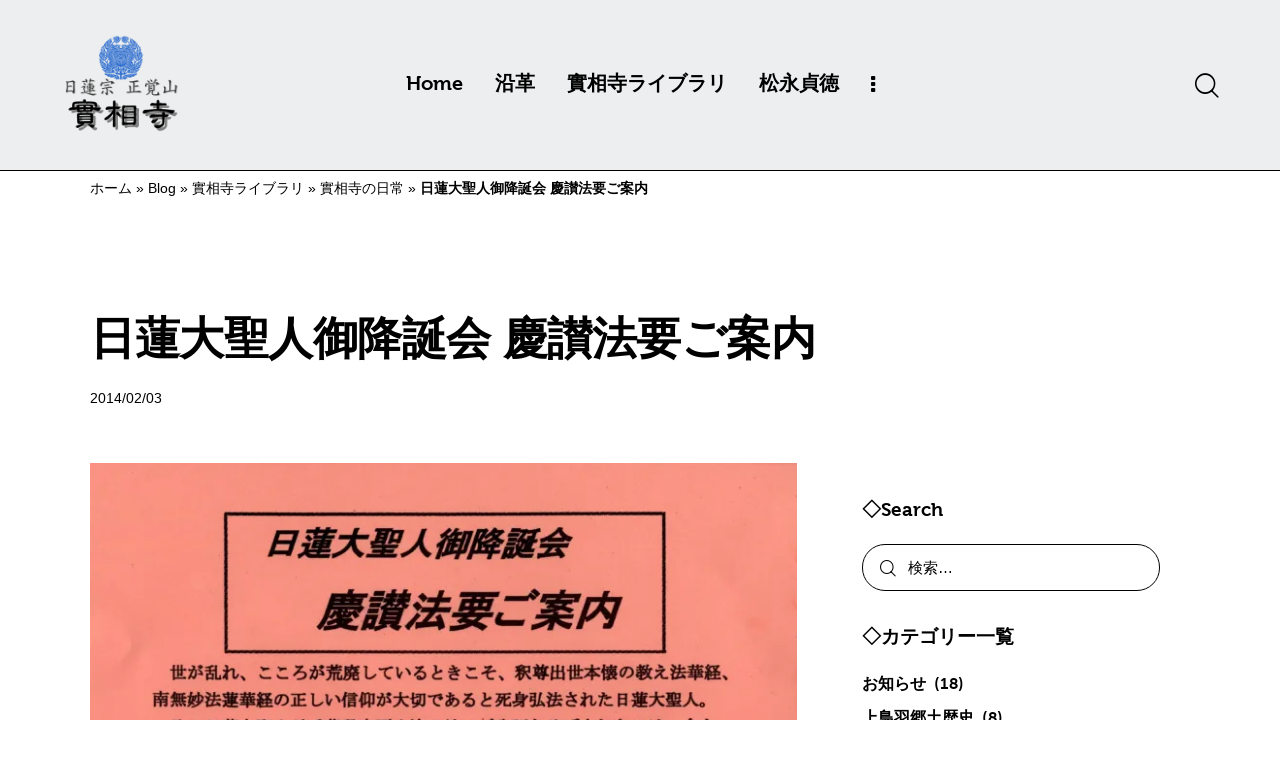

--- FILE ---
content_type: text/html; charset=UTF-8
request_url: https://www.kamitoba-jissouji.net/jissouji-lib/jissouji-blog/5216/%E6%97%A5%E8%93%AE%E5%A4%A7%E8%81%96%E4%BA%BA%E5%BE%A1%E9%99%8D%E8%AA%95%E4%BC%9A-%E6%85%B6%E8%AE%83%E6%B3%95%E8%A6%81%E3%81%94%E6%A1%88%E5%86%85/
body_size: 36107
content:
<!DOCTYPE html>
<html lang="ja" class="no-js scheme_default">
<head>
<!-- wexal_pst_init.js does not exist -->
<!-- engagement_delay.js does not exist -->
<!-- proxy.php does not exists -->
<link rel="dns-prefetch" href="//fonts.googleapis.com/">
<link rel="preconnect" href="//fonts.googleapis.com/">
<link rel="dns-prefetch" href="//use.typekit.net/">
<link rel="dns-prefetch" href="//www.google.com/">
<link rel="dns-prefetch" href="//www.googletagmanager.com/">
<script data-cfasync="false" data-no-defer="1" data-no-minify="1" data-no-optimize="1">var ewww_webp_supported=!1;function check_webp_feature(A,e){var w;e=void 0!==e?e:function(){},ewww_webp_supported?e(ewww_webp_supported):((w=new Image).onload=function(){ewww_webp_supported=0<w.width&&0<w.height,e&&e(ewww_webp_supported)},w.onerror=function(){e&&e(!1)},w.src="data:image/webp;base64,"+{alpha:"UklGRkoAAABXRUJQVlA4WAoAAAAQAAAAAAAAAAAAQUxQSAwAAAARBxAR/Q9ERP8DAABWUDggGAAAABQBAJ0BKgEAAQAAAP4AAA3AAP7mtQAAAA=="}[A])}check_webp_feature("alpha");</script><script data-cfasync="false" data-no-defer="1" data-no-minify="1" data-no-optimize="1">var Arrive=function(c,w){"use strict";if(c.MutationObserver&&"undefined"!=typeof HTMLElement){var r,a=0,u=(r=HTMLElement.prototype.matches||HTMLElement.prototype.webkitMatchesSelector||HTMLElement.prototype.mozMatchesSelector||HTMLElement.prototype.msMatchesSelector,{matchesSelector:function(e,t){return e instanceof HTMLElement&&r.call(e,t)},addMethod:function(e,t,r){var a=e[t];e[t]=function(){return r.length==arguments.length?r.apply(this,arguments):"function"==typeof a?a.apply(this,arguments):void 0}},callCallbacks:function(e,t){t&&t.options.onceOnly&&1==t.firedElems.length&&(e=[e[0]]);for(var r,a=0;r=e[a];a++)r&&r.callback&&r.callback.call(r.elem,r.elem);t&&t.options.onceOnly&&1==t.firedElems.length&&t.me.unbindEventWithSelectorAndCallback.call(t.target,t.selector,t.callback)},checkChildNodesRecursively:function(e,t,r,a){for(var i,n=0;i=e[n];n++)r(i,t,a)&&a.push({callback:t.callback,elem:i}),0<i.childNodes.length&&u.checkChildNodesRecursively(i.childNodes,t,r,a)},mergeArrays:function(e,t){var r,a={};for(r in e)e.hasOwnProperty(r)&&(a[r]=e[r]);for(r in t)t.hasOwnProperty(r)&&(a[r]=t[r]);return a},toElementsArray:function(e){return e=void 0!==e&&("number"!=typeof e.length||e===c)?[e]:e}}),e=(l.prototype.addEvent=function(e,t,r,a){a={target:e,selector:t,options:r,callback:a,firedElems:[]};return this._beforeAdding&&this._beforeAdding(a),this._eventsBucket.push(a),a},l.prototype.removeEvent=function(e){for(var t,r=this._eventsBucket.length-1;t=this._eventsBucket[r];r--)e(t)&&(this._beforeRemoving&&this._beforeRemoving(t),(t=this._eventsBucket.splice(r,1))&&t.length&&(t[0].callback=null))},l.prototype.beforeAdding=function(e){this._beforeAdding=e},l.prototype.beforeRemoving=function(e){this._beforeRemoving=e},l),t=function(i,n){var o=new e,l=this,s={fireOnAttributesModification:!1};return o.beforeAdding(function(t){var e=t.target;e!==c.document&&e!==c||(e=document.getElementsByTagName("html")[0]);var r=new MutationObserver(function(e){n.call(this,e,t)}),a=i(t.options);r.observe(e,a),t.observer=r,t.me=l}),o.beforeRemoving(function(e){e.observer.disconnect()}),this.bindEvent=function(e,t,r){t=u.mergeArrays(s,t);for(var a=u.toElementsArray(this),i=0;i<a.length;i++)o.addEvent(a[i],e,t,r)},this.unbindEvent=function(){var r=u.toElementsArray(this);o.removeEvent(function(e){for(var t=0;t<r.length;t++)if(this===w||e.target===r[t])return!0;return!1})},this.unbindEventWithSelectorOrCallback=function(r){var a=u.toElementsArray(this),i=r,e="function"==typeof r?function(e){for(var t=0;t<a.length;t++)if((this===w||e.target===a[t])&&e.callback===i)return!0;return!1}:function(e){for(var t=0;t<a.length;t++)if((this===w||e.target===a[t])&&e.selector===r)return!0;return!1};o.removeEvent(e)},this.unbindEventWithSelectorAndCallback=function(r,a){var i=u.toElementsArray(this);o.removeEvent(function(e){for(var t=0;t<i.length;t++)if((this===w||e.target===i[t])&&e.selector===r&&e.callback===a)return!0;return!1})},this},i=new function(){var s={fireOnAttributesModification:!1,onceOnly:!1,existing:!1};function n(e,t,r){return!(!u.matchesSelector(e,t.selector)||(e._id===w&&(e._id=a++),-1!=t.firedElems.indexOf(e._id)))&&(t.firedElems.push(e._id),!0)}var c=(i=new t(function(e){var t={attributes:!1,childList:!0,subtree:!0};return e.fireOnAttributesModification&&(t.attributes=!0),t},function(e,i){e.forEach(function(e){var t=e.addedNodes,r=e.target,a=[];null!==t&&0<t.length?u.checkChildNodesRecursively(t,i,n,a):"attributes"===e.type&&n(r,i)&&a.push({callback:i.callback,elem:r}),u.callCallbacks(a,i)})})).bindEvent;return i.bindEvent=function(e,t,r){t=void 0===r?(r=t,s):u.mergeArrays(s,t);var a=u.toElementsArray(this);if(t.existing){for(var i=[],n=0;n<a.length;n++)for(var o=a[n].querySelectorAll(e),l=0;l<o.length;l++)i.push({callback:r,elem:o[l]});if(t.onceOnly&&i.length)return r.call(i[0].elem,i[0].elem);setTimeout(u.callCallbacks,1,i)}c.call(this,e,t,r)},i},o=new function(){var a={};function i(e,t){return u.matchesSelector(e,t.selector)}var n=(o=new t(function(){return{childList:!0,subtree:!0}},function(e,r){e.forEach(function(e){var t=e.removedNodes,e=[];null!==t&&0<t.length&&u.checkChildNodesRecursively(t,r,i,e),u.callCallbacks(e,r)})})).bindEvent;return o.bindEvent=function(e,t,r){t=void 0===r?(r=t,a):u.mergeArrays(a,t),n.call(this,e,t,r)},o};d(HTMLElement.prototype),d(NodeList.prototype),d(HTMLCollection.prototype),d(HTMLDocument.prototype),d(Window.prototype);var n={};return s(i,n,"unbindAllArrive"),s(o,n,"unbindAllLeave"),n}function l(){this._eventsBucket=[],this._beforeAdding=null,this._beforeRemoving=null}function s(e,t,r){u.addMethod(t,r,e.unbindEvent),u.addMethod(t,r,e.unbindEventWithSelectorOrCallback),u.addMethod(t,r,e.unbindEventWithSelectorAndCallback)}function d(e){e.arrive=i.bindEvent,s(i,e,"unbindArrive"),e.leave=o.bindEvent,s(o,e,"unbindLeave")}}(window,void 0),ewww_webp_supported=!1;function check_webp_feature(e,t){var r;ewww_webp_supported?t(ewww_webp_supported):((r=new Image).onload=function(){ewww_webp_supported=0<r.width&&0<r.height,t(ewww_webp_supported)},r.onerror=function(){t(!1)},r.src="data:image/webp;base64,"+{alpha:"UklGRkoAAABXRUJQVlA4WAoAAAAQAAAAAAAAAAAAQUxQSAwAAAARBxAR/Q9ERP8DAABWUDggGAAAABQBAJ0BKgEAAQAAAP4AAA3AAP7mtQAAAA==",animation:"UklGRlIAAABXRUJQVlA4WAoAAAASAAAAAAAAAAAAQU5JTQYAAAD/////AABBTk1GJgAAAAAAAAAAAAAAAAAAAGQAAABWUDhMDQAAAC8AAAAQBxAREYiI/gcA"}[e])}function ewwwLoadImages(e){if(e){for(var t=document.querySelectorAll(".batch-image img, .image-wrapper a, .ngg-pro-masonry-item a, .ngg-galleria-offscreen-seo-wrapper a"),r=0,a=t.length;r<a;r++)ewwwAttr(t[r],"data-src",t[r].getAttribute("data-webp")),ewwwAttr(t[r],"data-thumbnail",t[r].getAttribute("data-webp-thumbnail"));for(var i=document.querySelectorAll("div.woocommerce-product-gallery__image"),r=0,a=i.length;r<a;r++)ewwwAttr(i[r],"data-thumb",i[r].getAttribute("data-webp-thumb"))}for(var n=document.querySelectorAll("video"),r=0,a=n.length;r<a;r++)ewwwAttr(n[r],"poster",e?n[r].getAttribute("data-poster-webp"):n[r].getAttribute("data-poster-image"));for(var o,l=document.querySelectorAll("img.ewww_webp_lazy_load"),r=0,a=l.length;r<a;r++)e&&(ewwwAttr(l[r],"data-lazy-srcset",l[r].getAttribute("data-lazy-srcset-webp")),ewwwAttr(l[r],"data-srcset",l[r].getAttribute("data-srcset-webp")),ewwwAttr(l[r],"data-lazy-src",l[r].getAttribute("data-lazy-src-webp")),ewwwAttr(l[r],"data-src",l[r].getAttribute("data-src-webp")),ewwwAttr(l[r],"data-orig-file",l[r].getAttribute("data-webp-orig-file")),ewwwAttr(l[r],"data-medium-file",l[r].getAttribute("data-webp-medium-file")),ewwwAttr(l[r],"data-large-file",l[r].getAttribute("data-webp-large-file")),null!=(o=l[r].getAttribute("srcset"))&&!1!==o&&o.includes("R0lGOD")&&ewwwAttr(l[r],"src",l[r].getAttribute("data-lazy-src-webp"))),l[r].className=l[r].className.replace(/\bewww_webp_lazy_load\b/,"");for(var s=document.querySelectorAll(".ewww_webp"),r=0,a=s.length;r<a;r++)e?(ewwwAttr(s[r],"srcset",s[r].getAttribute("data-srcset-webp")),ewwwAttr(s[r],"src",s[r].getAttribute("data-src-webp")),ewwwAttr(s[r],"data-orig-file",s[r].getAttribute("data-webp-orig-file")),ewwwAttr(s[r],"data-medium-file",s[r].getAttribute("data-webp-medium-file")),ewwwAttr(s[r],"data-large-file",s[r].getAttribute("data-webp-large-file")),ewwwAttr(s[r],"data-large_image",s[r].getAttribute("data-webp-large_image")),ewwwAttr(s[r],"data-src",s[r].getAttribute("data-webp-src"))):(ewwwAttr(s[r],"srcset",s[r].getAttribute("data-srcset-img")),ewwwAttr(s[r],"src",s[r].getAttribute("data-src-img"))),s[r].className=s[r].className.replace(/\bewww_webp\b/,"ewww_webp_loaded");window.jQuery&&jQuery.fn.isotope&&jQuery.fn.imagesLoaded&&(jQuery(".fusion-posts-container-infinite").imagesLoaded(function(){jQuery(".fusion-posts-container-infinite").hasClass("isotope")&&jQuery(".fusion-posts-container-infinite").isotope()}),jQuery(".fusion-portfolio:not(.fusion-recent-works) .fusion-portfolio-wrapper").imagesLoaded(function(){jQuery(".fusion-portfolio:not(.fusion-recent-works) .fusion-portfolio-wrapper").isotope()}))}function ewwwWebPInit(e){ewwwLoadImages(e),ewwwNggLoadGalleries(e),document.arrive(".ewww_webp",function(){ewwwLoadImages(e)}),document.arrive(".ewww_webp_lazy_load",function(){ewwwLoadImages(e)}),document.arrive("videos",function(){ewwwLoadImages(e)}),"loading"==document.readyState?document.addEventListener("DOMContentLoaded",ewwwJSONParserInit):("undefined"!=typeof galleries&&ewwwNggParseGalleries(e),ewwwWooParseVariations(e))}function ewwwAttr(e,t,r){null!=r&&!1!==r&&e.setAttribute(t,r)}function ewwwJSONParserInit(){"undefined"!=typeof galleries&&check_webp_feature("alpha",ewwwNggParseGalleries),check_webp_feature("alpha",ewwwWooParseVariations)}function ewwwWooParseVariations(e){if(e)for(var t=document.querySelectorAll("form.variations_form"),r=0,a=t.length;r<a;r++){var i=t[r].getAttribute("data-product_variations"),n=!1;try{for(var o in i=JSON.parse(i))void 0!==i[o]&&void 0!==i[o].image&&(void 0!==i[o].image.src_webp&&(i[o].image.src=i[o].image.src_webp,n=!0),void 0!==i[o].image.srcset_webp&&(i[o].image.srcset=i[o].image.srcset_webp,n=!0),void 0!==i[o].image.full_src_webp&&(i[o].image.full_src=i[o].image.full_src_webp,n=!0),void 0!==i[o].image.gallery_thumbnail_src_webp&&(i[o].image.gallery_thumbnail_src=i[o].image.gallery_thumbnail_src_webp,n=!0),void 0!==i[o].image.thumb_src_webp&&(i[o].image.thumb_src=i[o].image.thumb_src_webp,n=!0));n&&ewwwAttr(t[r],"data-product_variations",JSON.stringify(i))}catch(e){}}}function ewwwNggParseGalleries(e){if(e)for(var t in galleries){var r=galleries[t];galleries[t].images_list=ewwwNggParseImageList(r.images_list)}}function ewwwNggLoadGalleries(e){e&&document.addEventListener("ngg.galleria.themeadded",function(e,t){window.ngg_galleria._create_backup=window.ngg_galleria.create,window.ngg_galleria.create=function(e,t){var r=$(e).data("id");return galleries["gallery_"+r].images_list=ewwwNggParseImageList(galleries["gallery_"+r].images_list),window.ngg_galleria._create_backup(e,t)}})}function ewwwNggParseImageList(e){for(var t in e){var r=e[t];if(void 0!==r["image-webp"]&&(e[t].image=r["image-webp"],delete e[t]["image-webp"]),void 0!==r["thumb-webp"]&&(e[t].thumb=r["thumb-webp"],delete e[t]["thumb-webp"]),void 0!==r.full_image_webp&&(e[t].full_image=r.full_image_webp,delete e[t].full_image_webp),void 0!==r.srcsets)for(var a in r.srcsets)nggSrcset=r.srcsets[a],void 0!==r.srcsets[a+"-webp"]&&(e[t].srcsets[a]=r.srcsets[a+"-webp"],delete e[t].srcsets[a+"-webp"]);if(void 0!==r.full_srcsets)for(var i in r.full_srcsets)nggFSrcset=r.full_srcsets[i],void 0!==r.full_srcsets[i+"-webp"]&&(e[t].full_srcsets[i]=r.full_srcsets[i+"-webp"],delete e[t].full_srcsets[i+"-webp"])}return e}check_webp_feature("alpha",ewwwWebPInit);</script>	<meta charset="UTF-8">
<meta name="viewport" content="width=device-width, initial-scale=1">
<meta name="format-detection" content="telephone=no">
<link rel="stylesheet" media="print" onload="this.onload=null;this.media='all';" id="ao_optimized_gfonts" href="https://fonts.googleapis.com/css?family=JP-Goth-Main:400,500,700,italic400,italic500,italic700%7CRoboto:100,100italic,200,200italic,300,300italic,400,400italic,500,500italic,600,600italic,700,700italic,800,800italic,900,900italic%7CRoboto+Slab:100,100italic,200,200italic,300,300italic,400,400italic,500,500italic,600,600italic,700,700italic,800,800italic,900,900italic%7CZen+Old+Mincho:100,100italic,200,200italic,300,300italic,400,400italic,500,500italic,600,600italic,700,700italic,800,800italic,900,900italic&amp;display=swap"><link rel="profile" href="//gmpg.org/xfn/11">
<link rel="pingback" href="https://www.kamitoba-jissouji.net/xmlrpc.php">
<meta name='robots' content='index, follow, max-image-preview:large, max-snippet:-1, max-video-preview:-1'/>
<!-- This site is optimized with the Yoast SEO plugin v26.4 - https://yoast.com/wordpress/plugins/seo/ -->
<title>日蓮大聖人御降誕会 慶讃法要ご案内 | 日蓮宗 正覚山實相寺（京都上鳥羽）</title>
<link rel="canonical" href="https://www.kamitoba-jissouji.net/jissouji-lib/jissouji-blog/5216/日蓮大聖人御降誕会-慶讃法要ご案内/"/>
<meta property="og:locale" content="ja_JP"/>
<meta property="og:type" content="article"/>
<meta property="og:title" content="日蓮大聖人御降誕会 慶讃法要ご案内 | 日蓮宗 正覚山實相寺（京都上鳥羽）"/>
<meta property="og:url" content="https://www.kamitoba-jissouji.net/jissouji-lib/jissouji-blog/5216/日蓮大聖人御降誕会-慶讃法要ご案内/"/>
<meta property="og:site_name" content="日蓮宗 正覚山實相寺（京都上鳥羽）"/>
<meta property="article:publisher" content="https://www.facebook.com/kamitoba.jissouji"/>
<meta property="article:published_time" content="2014-02-03T13:45:38+00:00"/>
<meta property="og:image" content="https://www.kamitoba-jissouji.net/wp-content/uploads/2014/02/kiji032.jpg"/>
<meta property="og:image:width" content="729"/>
<meta property="og:image:height" content="1036"/>
<meta property="og:image:type" content="image/jpeg"/>
<meta name="author" content="實相寺"/>
<meta name="twitter:label1" content="執筆者"/>
<meta name="twitter:data1" content="實相寺"/>
<script type="application/ld+json" class="yoast-schema-graph">{"@context":"https://schema.org","@graph":[{"@type":"Article","@id":"https://www.kamitoba-jissouji.net/jissouji-lib/jissouji-blog/5216/%e6%97%a5%e8%93%ae%e5%a4%a7%e8%81%96%e4%ba%ba%e5%be%a1%e9%99%8d%e8%aa%95%e4%bc%9a-%e6%85%b6%e8%ae%83%e6%b3%95%e8%a6%81%e3%81%94%e6%a1%88%e5%86%85/#article","isPartOf":{"@id":"https://www.kamitoba-jissouji.net/jissouji-lib/jissouji-blog/5216/%e6%97%a5%e8%93%ae%e5%a4%a7%e8%81%96%e4%ba%ba%e5%be%a1%e9%99%8d%e8%aa%95%e4%bc%9a-%e6%85%b6%e8%ae%83%e6%b3%95%e8%a6%81%e3%81%94%e6%a1%88%e5%86%85/"},"author":{"name":"實相寺","@id":"https://www.kamitoba-jissouji.net/#/schema/person/d53780a78c90743930a3ba824d3a3e5e"},"headline":"日蓮大聖人御降誕会 慶讃法要ご案内","datePublished":"2014-02-03T13:45:38+00:00","mainEntityOfPage":{"@id":"https://www.kamitoba-jissouji.net/jissouji-lib/jissouji-blog/5216/%e6%97%a5%e8%93%ae%e5%a4%a7%e8%81%96%e4%ba%ba%e5%be%a1%e9%99%8d%e8%aa%95%e4%bc%9a-%e6%85%b6%e8%ae%83%e6%b3%95%e8%a6%81%e3%81%94%e6%a1%88%e5%86%85/"},"wordCount":11,"commentCount":0,"publisher":{"@id":"https://www.kamitoba-jissouji.net/#organization"},"image":{"@id":"https://www.kamitoba-jissouji.net/jissouji-lib/jissouji-blog/5216/%e6%97%a5%e8%93%ae%e5%a4%a7%e8%81%96%e4%ba%ba%e5%be%a1%e9%99%8d%e8%aa%95%e4%bc%9a-%e6%85%b6%e8%ae%83%e6%b3%95%e8%a6%81%e3%81%94%e6%a1%88%e5%86%85/#primaryimage"},"thumbnailUrl":"https://www.kamitoba-jissouji.net/wp-content/uploads/2014/02/kiji032.jpg","articleSection":["實相寺の日常"],"inLanguage":"ja","potentialAction":[{"@type":"CommentAction","name":"Comment","target":["https://www.kamitoba-jissouji.net/jissouji-lib/jissouji-blog/5216/%e6%97%a5%e8%93%ae%e5%a4%a7%e8%81%96%e4%ba%ba%e5%be%a1%e9%99%8d%e8%aa%95%e4%bc%9a-%e6%85%b6%e8%ae%83%e6%b3%95%e8%a6%81%e3%81%94%e6%a1%88%e5%86%85/#respond"]}]},{"@type":"WebPage","@id":"https://www.kamitoba-jissouji.net/jissouji-lib/jissouji-blog/5216/%e6%97%a5%e8%93%ae%e5%a4%a7%e8%81%96%e4%ba%ba%e5%be%a1%e9%99%8d%e8%aa%95%e4%bc%9a-%e6%85%b6%e8%ae%83%e6%b3%95%e8%a6%81%e3%81%94%e6%a1%88%e5%86%85/","url":"https://www.kamitoba-jissouji.net/jissouji-lib/jissouji-blog/5216/%e6%97%a5%e8%93%ae%e5%a4%a7%e8%81%96%e4%ba%ba%e5%be%a1%e9%99%8d%e8%aa%95%e4%bc%9a-%e6%85%b6%e8%ae%83%e6%b3%95%e8%a6%81%e3%81%94%e6%a1%88%e5%86%85/","name":"日蓮大聖人御降誕会 慶讃法要ご案内 | 日蓮宗 正覚山實相寺（京都上鳥羽）","isPartOf":{"@id":"https://www.kamitoba-jissouji.net/#website"},"primaryImageOfPage":{"@id":"https://www.kamitoba-jissouji.net/jissouji-lib/jissouji-blog/5216/%e6%97%a5%e8%93%ae%e5%a4%a7%e8%81%96%e4%ba%ba%e5%be%a1%e9%99%8d%e8%aa%95%e4%bc%9a-%e6%85%b6%e8%ae%83%e6%b3%95%e8%a6%81%e3%81%94%e6%a1%88%e5%86%85/#primaryimage"},"image":{"@id":"https://www.kamitoba-jissouji.net/jissouji-lib/jissouji-blog/5216/%e6%97%a5%e8%93%ae%e5%a4%a7%e8%81%96%e4%ba%ba%e5%be%a1%e9%99%8d%e8%aa%95%e4%bc%9a-%e6%85%b6%e8%ae%83%e6%b3%95%e8%a6%81%e3%81%94%e6%a1%88%e5%86%85/#primaryimage"},"thumbnailUrl":"https://www.kamitoba-jissouji.net/wp-content/uploads/2014/02/kiji032.jpg","datePublished":"2014-02-03T13:45:38+00:00","breadcrumb":{"@id":"https://www.kamitoba-jissouji.net/jissouji-lib/jissouji-blog/5216/%e6%97%a5%e8%93%ae%e5%a4%a7%e8%81%96%e4%ba%ba%e5%be%a1%e9%99%8d%e8%aa%95%e4%bc%9a-%e6%85%b6%e8%ae%83%e6%b3%95%e8%a6%81%e3%81%94%e6%a1%88%e5%86%85/#breadcrumb"},"inLanguage":"ja","potentialAction":[{"@type":"ReadAction","target":["https://www.kamitoba-jissouji.net/jissouji-lib/jissouji-blog/5216/%e6%97%a5%e8%93%ae%e5%a4%a7%e8%81%96%e4%ba%ba%e5%be%a1%e9%99%8d%e8%aa%95%e4%bc%9a-%e6%85%b6%e8%ae%83%e6%b3%95%e8%a6%81%e3%81%94%e6%a1%88%e5%86%85/"]}]},{"@type":"ImageObject","inLanguage":"ja","@id":"https://www.kamitoba-jissouji.net/jissouji-lib/jissouji-blog/5216/%e6%97%a5%e8%93%ae%e5%a4%a7%e8%81%96%e4%ba%ba%e5%be%a1%e9%99%8d%e8%aa%95%e4%bc%9a-%e6%85%b6%e8%ae%83%e6%b3%95%e8%a6%81%e3%81%94%e6%a1%88%e5%86%85/#primaryimage","url":"https://www.kamitoba-jissouji.net/wp-content/uploads/2014/02/kiji032.jpg","contentUrl":"https://www.kamitoba-jissouji.net/wp-content/uploads/2014/02/kiji032.jpg","width":729,"height":1036,"caption":"kiji032"},{"@type":"BreadcrumbList","@id":"https://www.kamitoba-jissouji.net/jissouji-lib/jissouji-blog/5216/%e6%97%a5%e8%93%ae%e5%a4%a7%e8%81%96%e4%ba%ba%e5%be%a1%e9%99%8d%e8%aa%95%e4%bc%9a-%e6%85%b6%e8%ae%83%e6%b3%95%e8%a6%81%e3%81%94%e6%a1%88%e5%86%85/#breadcrumb","itemListElement":[{"@type":"ListItem","position":1,"name":"ホーム","item":"https://www.kamitoba-jissouji.net/"},{"@type":"ListItem","position":2,"name":"Blog","item":"https://www.kamitoba-jissouji.net/blog-standard/"},{"@type":"ListItem","position":3,"name":"實相寺ライブラリ","item":"https://www.kamitoba-jissouji.net/category/jissouji-lib/"},{"@type":"ListItem","position":4,"name":"實相寺の日常","item":"https://www.kamitoba-jissouji.net/category/jissouji-lib/jissouji-blog/"},{"@type":"ListItem","position":5,"name":"日蓮大聖人御降誕会 慶讃法要ご案内"}]},{"@type":"WebSite","@id":"https://www.kamitoba-jissouji.net/#website","url":"https://www.kamitoba-jissouji.net/","name":"日蓮宗 正覚山實相寺（京都上鳥羽）","description":"正覚山實相寺は、京都市南区上鳥羽にある日蓮宗のお寺で、「日蓮大菩薩号」発祥のお寺です。","publisher":{"@id":"https://www.kamitoba-jissouji.net/#organization"},"alternateName":"京都 實相寺","potentialAction":[{"@type":"SearchAction","target":{"@type":"EntryPoint","urlTemplate":"https://www.kamitoba-jissouji.net/?s={search_term_string}"},"query-input":{"@type":"PropertyValueSpecification","valueRequired":true,"valueName":"search_term_string"}}],"inLanguage":"ja"},{"@type":"Organization","@id":"https://www.kamitoba-jissouji.net/#organization","name":"日蓮宗 正覚山實相寺","alternateName":"實相寺","url":"https://www.kamitoba-jissouji.net/","logo":{"@type":"ImageObject","inLanguage":"ja","@id":"https://www.kamitoba-jissouji.net/#/schema/logo/image/","url":"https://www.kamitoba-jissouji.net/wp-content/uploads/2023/02/logov2.png","contentUrl":"https://www.kamitoba-jissouji.net/wp-content/uploads/2023/02/logov2.png","width":260,"height":230,"caption":"日蓮宗 正覚山實相寺"},"image":{"@id":"https://www.kamitoba-jissouji.net/#/schema/logo/image/"},"sameAs":["https://www.facebook.com/kamitoba.jissouji","https://www.instagram.com/kyoto_jissouji/"]},{"@type":"Person","@id":"https://www.kamitoba-jissouji.net/#/schema/person/d53780a78c90743930a3ba824d3a3e5e","name":"實相寺","image":{"@type":"ImageObject","inLanguage":"ja","@id":"https://www.kamitoba-jissouji.net/#/schema/person/image/","url":"https://www.kamitoba-jissouji.net/wp-content/uploads/2023/01/jissouji_icon-96x96.jpg","contentUrl":"https://www.kamitoba-jissouji.net/wp-content/uploads/2023/01/jissouji_icon-96x96.jpg","caption":"實相寺"}}]}</script>
<!-- / Yoast SEO plugin. -->
<link rel='dns-prefetch' href='//www.googletagmanager.com'/>
<link rel='dns-prefetch' href='//use.typekit.net'/>
<link href='https://fonts.gstatic.com' crossorigin='anonymous' rel='preconnect'/>
<link rel="alternate" type="application/rss+xml" title="日蓮宗 正覚山實相寺（京都上鳥羽） &raquo; 日蓮大聖人御降誕会 慶讃法要ご案内 のコメントのフィード" href="https://www.kamitoba-jissouji.net/jissouji-lib/jissouji-blog/5216/%e6%97%a5%e8%93%ae%e5%a4%a7%e8%81%96%e4%ba%ba%e5%be%a1%e9%99%8d%e8%aa%95%e4%bc%9a-%e6%85%b6%e8%ae%83%e6%b3%95%e8%a6%81%e3%81%94%e6%a1%88%e5%86%85/feed/"/>
<meta property="fb:admins" content="124674457642722"/>
<meta property="og:type" content="article"/>
<meta property="og:url" content="https://www.kamitoba-jissouji.net/jissouji-lib/jissouji-blog/5216/%e6%97%a5%e8%93%ae%e5%a4%a7%e8%81%96%e4%ba%ba%e5%be%a1%e9%99%8d%e8%aa%95%e4%bc%9a-%e6%85%b6%e8%ae%83%e6%b3%95%e8%a6%81%e3%81%94%e6%a1%88%e5%86%85/"/>
<meta property="og:title" content="日蓮大聖人御降誕会 慶讃法要ご案内"/>
<meta property="og:description" content=""/>
<meta property="og:image" content="https://www.kamitoba-jissouji.net/wp-content/uploads/2014/02/kiji032.jpg"/>
<style id='wp-img-auto-sizes-contain-inline-css' type='text/css'>
img:is([sizes=auto i],[sizes^="auto," i]){contain-intrinsic-size:3000px 1500px}
/*# sourceURL=wp-img-auto-sizes-contain-inline-css */
</style>
<link property="stylesheet" rel='stylesheet' id='trx_addons-icons-css' href='https://www.kamitoba-jissouji.net/wp-content/cache/autoptimize/css/autoptimize_single_fe9752e4e051ee9956804be6561ac0ee.css' type='text/css' media='all'/>
<link property="stylesheet" rel='stylesheet' id='qw_extensions-icons-css' href='https://www.kamitoba-jissouji.net/wp-content/cache/autoptimize/css/autoptimize_single_f7ac084b6c0503b62832630cd05595e2.css' type='text/css' media='all'/>
<link property="stylesheet" rel='stylesheet' id='qwery-font-museo-css' href='https://use.typekit.net/ulu0gsc.css' type='text/css' media='all'/>
<link property="stylesheet" rel='stylesheet' id='qwery-fontello-css' href='https://www.kamitoba-jissouji.net/wp-content/cache/autoptimize/css/autoptimize_single_c2f8fa1af9d124473357e1ad9419d684.css' type='text/css' media='all'/>
<link property="stylesheet" rel='stylesheet' id='wp-event-manager-frontend-css' href='https://www.kamitoba-jissouji.net/wp-content/plugins/wp-event-manager/assets/css/frontend.min.css' type='text/css' media='all'/>
<link property="stylesheet" rel='stylesheet' id='wp-event-manager-jquery-ui-daterangepicker-css' href='https://www.kamitoba-jissouji.net/wp-content/cache/autoptimize/css/autoptimize_single_611e2dc12f1cc114437af7e549fd3006.css' type='text/css' media='all'/>
<link property="stylesheet" rel='stylesheet' id='wp-event-manager-jquery-ui-daterangepicker-style-css' href='https://www.kamitoba-jissouji.net/wp-content/cache/autoptimize/css/autoptimize_single_47e24de761ff697747b573191ea79f22.css' type='text/css' media='all'/>
<link property="stylesheet" rel='stylesheet' id='wp-event-manager-jquery-ui-css-css' href='https://www.kamitoba-jissouji.net/wp-content/cache/autoptimize/css/autoptimize_single_e39552ef63aacb7e91eff14346dc21e4.css' type='text/css' media='all'/>
<link property="stylesheet" rel='stylesheet' id='wp-event-manager-grid-style-css' href='https://www.kamitoba-jissouji.net/wp-content/plugins/wp-event-manager/assets/css/wpem-grid.min.css' type='text/css' media='all'/>
<link property="stylesheet" rel='stylesheet' id='wp-event-manager-font-style-css' href='https://www.kamitoba-jissouji.net/wp-content/cache/autoptimize/css/autoptimize_single_6c3db251a9a07e6401e639fff98dec55.css' type='text/css' media='all'/>
<link property="stylesheet" rel='stylesheet' id='anwp-pg-styles-css' href='https://www.kamitoba-jissouji.net/wp-content/plugins/anwp-post-grid-for-elementor/public/css/styles.min.css' type='text/css' media='all'/>
<link property="stylesheet" rel='stylesheet' id='wp-block-library-css' href='https://www.kamitoba-jissouji.net/wp-includes/css/dist/block-library/style.min.css' type='text/css' media='all'/>
<style id='wp-block-list-inline-css' type='text/css'>
ol,ul{box-sizing:border-box}:root :where(.wp-block-list.has-background){padding:1.25em 2.375em}
/*# sourceURL=https://www.kamitoba-jissouji.net/wp-includes/blocks/list/style.min.css */
</style>
<style id='global-styles-inline-css' type='text/css'>
:root{--wp--preset--aspect-ratio--square: 1;--wp--preset--aspect-ratio--4-3: 4/3;--wp--preset--aspect-ratio--3-4: 3/4;--wp--preset--aspect-ratio--3-2: 3/2;--wp--preset--aspect-ratio--2-3: 2/3;--wp--preset--aspect-ratio--16-9: 16/9;--wp--preset--aspect-ratio--9-16: 9/16;--wp--preset--color--black: #000000;--wp--preset--color--cyan-bluish-gray: #abb8c3;--wp--preset--color--white: #ffffff;--wp--preset--color--pale-pink: #f78da7;--wp--preset--color--vivid-red: #cf2e2e;--wp--preset--color--luminous-vivid-orange: #ff6900;--wp--preset--color--luminous-vivid-amber: #fcb900;--wp--preset--color--light-green-cyan: #7bdcb5;--wp--preset--color--vivid-green-cyan: #00d084;--wp--preset--color--pale-cyan-blue: #8ed1fc;--wp--preset--color--vivid-cyan-blue: #0693e3;--wp--preset--color--vivid-purple: #9b51e0;--wp--preset--color--bg-color: #F8F6F4;--wp--preset--color--bd-color: #D1D1D1;--wp--preset--color--text-dark: #1F242E;--wp--preset--color--text-light: #939498;--wp--preset--color--text-link: #2d6ed0;--wp--preset--color--text-hover: #468E1D;--wp--preset--color--text-link-2: #F5AB48;--wp--preset--color--text-hover-2: #E39834;--wp--preset--color--text-link-3: #C5A48E;--wp--preset--color--text-hover-3: #AB8E7A;--wp--preset--gradient--vivid-cyan-blue-to-vivid-purple: linear-gradient(135deg,rgb(6,147,227) 0%,rgb(155,81,224) 100%);--wp--preset--gradient--light-green-cyan-to-vivid-green-cyan: linear-gradient(135deg,rgb(122,220,180) 0%,rgb(0,208,130) 100%);--wp--preset--gradient--luminous-vivid-amber-to-luminous-vivid-orange: linear-gradient(135deg,rgb(252,185,0) 0%,rgb(255,105,0) 100%);--wp--preset--gradient--luminous-vivid-orange-to-vivid-red: linear-gradient(135deg,rgb(255,105,0) 0%,rgb(207,46,46) 100%);--wp--preset--gradient--very-light-gray-to-cyan-bluish-gray: linear-gradient(135deg,rgb(238,238,238) 0%,rgb(169,184,195) 100%);--wp--preset--gradient--cool-to-warm-spectrum: linear-gradient(135deg,rgb(74,234,220) 0%,rgb(151,120,209) 20%,rgb(207,42,186) 40%,rgb(238,44,130) 60%,rgb(251,105,98) 80%,rgb(254,248,76) 100%);--wp--preset--gradient--blush-light-purple: linear-gradient(135deg,rgb(255,206,236) 0%,rgb(152,150,240) 100%);--wp--preset--gradient--blush-bordeaux: linear-gradient(135deg,rgb(254,205,165) 0%,rgb(254,45,45) 50%,rgb(107,0,62) 100%);--wp--preset--gradient--luminous-dusk: linear-gradient(135deg,rgb(255,203,112) 0%,rgb(199,81,192) 50%,rgb(65,88,208) 100%);--wp--preset--gradient--pale-ocean: linear-gradient(135deg,rgb(255,245,203) 0%,rgb(182,227,212) 50%,rgb(51,167,181) 100%);--wp--preset--gradient--electric-grass: linear-gradient(135deg,rgb(202,248,128) 0%,rgb(113,206,126) 100%);--wp--preset--gradient--midnight: linear-gradient(135deg,rgb(2,3,129) 0%,rgb(40,116,252) 100%);--wp--preset--gradient--vertical-link-to-hover: linear-gradient(to bottom,var(--theme-color-text_link) 0%,var(--theme-color-text_hover) 100%);--wp--preset--gradient--diagonal-link-to-hover: linear-gradient(to bottom right,var(--theme-color-text_link) 0%,var(--theme-color-text_hover) 100%);--wp--preset--font-size--small: 13px;--wp--preset--font-size--medium: clamp(14px, 0.875rem + ((1vw - 3.2px) * 0.638), 20px);--wp--preset--font-size--large: clamp(22.041px, 1.378rem + ((1vw - 3.2px) * 1.485), 36px);--wp--preset--font-size--x-large: clamp(25.014px, 1.563rem + ((1vw - 3.2px) * 1.807), 42px);--wp--preset--font-family--p-font: inherit;--wp--preset--font-family--h-1-font: museo,serif;--wp--preset--spacing--20: 0.44rem;--wp--preset--spacing--30: 0.67rem;--wp--preset--spacing--40: 1rem;--wp--preset--spacing--50: 1.5rem;--wp--preset--spacing--60: 2.25rem;--wp--preset--spacing--70: 3.38rem;--wp--preset--spacing--80: 5.06rem;--wp--preset--shadow--natural: 6px 6px 9px rgba(0, 0, 0, 0.2);--wp--preset--shadow--deep: 12px 12px 50px rgba(0, 0, 0, 0.4);--wp--preset--shadow--sharp: 6px 6px 0px rgba(0, 0, 0, 0.2);--wp--preset--shadow--outlined: 6px 6px 0px -3px rgb(255, 255, 255), 6px 6px rgb(0, 0, 0);--wp--preset--shadow--crisp: 6px 6px 0px rgb(0, 0, 0);--wp--custom--spacing--tiny: var(--sc-space-tiny,   1rem);--wp--custom--spacing--small: var(--sc-space-small,  2rem);--wp--custom--spacing--medium: var(--sc-space-medium, 3.3333rem);--wp--custom--spacing--large: var(--sc-space-large,  6.6667rem);--wp--custom--spacing--huge: var(--sc-space-huge,   8.6667rem);}:root { --wp--style--global--content-size: 810px;--wp--style--global--wide-size: 1260px; }:where(body) { margin: 0; }.wp-site-blocks > .alignleft { float: left; margin-right: 2em; }.wp-site-blocks > .alignright { float: right; margin-left: 2em; }.wp-site-blocks > .aligncenter { justify-content: center; margin-left: auto; margin-right: auto; }:where(.is-layout-flex){gap: 0.5em;}:where(.is-layout-grid){gap: 0.5em;}.is-layout-flow > .alignleft{float: left;margin-inline-start: 0;margin-inline-end: 2em;}.is-layout-flow > .alignright{float: right;margin-inline-start: 2em;margin-inline-end: 0;}.is-layout-flow > .aligncenter{margin-left: auto !important;margin-right: auto !important;}.is-layout-constrained > .alignleft{float: left;margin-inline-start: 0;margin-inline-end: 2em;}.is-layout-constrained > .alignright{float: right;margin-inline-start: 2em;margin-inline-end: 0;}.is-layout-constrained > .aligncenter{margin-left: auto !important;margin-right: auto !important;}.is-layout-constrained > :where(:not(.alignleft):not(.alignright):not(.alignfull)){max-width: var(--wp--style--global--content-size);margin-left: auto !important;margin-right: auto !important;}.is-layout-constrained > .alignwide{max-width: var(--wp--style--global--wide-size);}body .is-layout-flex{display: flex;}.is-layout-flex{flex-wrap: wrap;align-items: center;}.is-layout-flex > :is(*, div){margin: 0;}body .is-layout-grid{display: grid;}.is-layout-grid > :is(*, div){margin: 0;}body{padding-top: 0px;padding-right: 0px;padding-bottom: 0px;padding-left: 0px;}a:where(:not(.wp-element-button)){text-decoration: underline;}:root :where(.wp-element-button, .wp-block-button__link){background-color: #32373c;border-width: 0;color: #fff;font-family: inherit;font-size: inherit;font-style: inherit;font-weight: inherit;letter-spacing: inherit;line-height: inherit;padding-top: calc(0.667em + 2px);padding-right: calc(1.333em + 2px);padding-bottom: calc(0.667em + 2px);padding-left: calc(1.333em + 2px);text-decoration: none;text-transform: inherit;}.has-black-color{color: var(--wp--preset--color--black) !important;}.has-cyan-bluish-gray-color{color: var(--wp--preset--color--cyan-bluish-gray) !important;}.has-white-color{color: var(--wp--preset--color--white) !important;}.has-pale-pink-color{color: var(--wp--preset--color--pale-pink) !important;}.has-vivid-red-color{color: var(--wp--preset--color--vivid-red) !important;}.has-luminous-vivid-orange-color{color: var(--wp--preset--color--luminous-vivid-orange) !important;}.has-luminous-vivid-amber-color{color: var(--wp--preset--color--luminous-vivid-amber) !important;}.has-light-green-cyan-color{color: var(--wp--preset--color--light-green-cyan) !important;}.has-vivid-green-cyan-color{color: var(--wp--preset--color--vivid-green-cyan) !important;}.has-pale-cyan-blue-color{color: var(--wp--preset--color--pale-cyan-blue) !important;}.has-vivid-cyan-blue-color{color: var(--wp--preset--color--vivid-cyan-blue) !important;}.has-vivid-purple-color{color: var(--wp--preset--color--vivid-purple) !important;}.has-bg-color-color{color: var(--wp--preset--color--bg-color) !important;}.has-bd-color-color{color: var(--wp--preset--color--bd-color) !important;}.has-text-dark-color{color: var(--wp--preset--color--text-dark) !important;}.has-text-light-color{color: var(--wp--preset--color--text-light) !important;}.has-text-link-color{color: var(--wp--preset--color--text-link) !important;}.has-text-hover-color{color: var(--wp--preset--color--text-hover) !important;}.has-text-link-2-color{color: var(--wp--preset--color--text-link-2) !important;}.has-text-hover-2-color{color: var(--wp--preset--color--text-hover-2) !important;}.has-text-link-3-color{color: var(--wp--preset--color--text-link-3) !important;}.has-text-hover-3-color{color: var(--wp--preset--color--text-hover-3) !important;}.has-black-background-color{background-color: var(--wp--preset--color--black) !important;}.has-cyan-bluish-gray-background-color{background-color: var(--wp--preset--color--cyan-bluish-gray) !important;}.has-white-background-color{background-color: var(--wp--preset--color--white) !important;}.has-pale-pink-background-color{background-color: var(--wp--preset--color--pale-pink) !important;}.has-vivid-red-background-color{background-color: var(--wp--preset--color--vivid-red) !important;}.has-luminous-vivid-orange-background-color{background-color: var(--wp--preset--color--luminous-vivid-orange) !important;}.has-luminous-vivid-amber-background-color{background-color: var(--wp--preset--color--luminous-vivid-amber) !important;}.has-light-green-cyan-background-color{background-color: var(--wp--preset--color--light-green-cyan) !important;}.has-vivid-green-cyan-background-color{background-color: var(--wp--preset--color--vivid-green-cyan) !important;}.has-pale-cyan-blue-background-color{background-color: var(--wp--preset--color--pale-cyan-blue) !important;}.has-vivid-cyan-blue-background-color{background-color: var(--wp--preset--color--vivid-cyan-blue) !important;}.has-vivid-purple-background-color{background-color: var(--wp--preset--color--vivid-purple) !important;}.has-bg-color-background-color{background-color: var(--wp--preset--color--bg-color) !important;}.has-bd-color-background-color{background-color: var(--wp--preset--color--bd-color) !important;}.has-text-dark-background-color{background-color: var(--wp--preset--color--text-dark) !important;}.has-text-light-background-color{background-color: var(--wp--preset--color--text-light) !important;}.has-text-link-background-color{background-color: var(--wp--preset--color--text-link) !important;}.has-text-hover-background-color{background-color: var(--wp--preset--color--text-hover) !important;}.has-text-link-2-background-color{background-color: var(--wp--preset--color--text-link-2) !important;}.has-text-hover-2-background-color{background-color: var(--wp--preset--color--text-hover-2) !important;}.has-text-link-3-background-color{background-color: var(--wp--preset--color--text-link-3) !important;}.has-text-hover-3-background-color{background-color: var(--wp--preset--color--text-hover-3) !important;}.has-black-border-color{border-color: var(--wp--preset--color--black) !important;}.has-cyan-bluish-gray-border-color{border-color: var(--wp--preset--color--cyan-bluish-gray) !important;}.has-white-border-color{border-color: var(--wp--preset--color--white) !important;}.has-pale-pink-border-color{border-color: var(--wp--preset--color--pale-pink) !important;}.has-vivid-red-border-color{border-color: var(--wp--preset--color--vivid-red) !important;}.has-luminous-vivid-orange-border-color{border-color: var(--wp--preset--color--luminous-vivid-orange) !important;}.has-luminous-vivid-amber-border-color{border-color: var(--wp--preset--color--luminous-vivid-amber) !important;}.has-light-green-cyan-border-color{border-color: var(--wp--preset--color--light-green-cyan) !important;}.has-vivid-green-cyan-border-color{border-color: var(--wp--preset--color--vivid-green-cyan) !important;}.has-pale-cyan-blue-border-color{border-color: var(--wp--preset--color--pale-cyan-blue) !important;}.has-vivid-cyan-blue-border-color{border-color: var(--wp--preset--color--vivid-cyan-blue) !important;}.has-vivid-purple-border-color{border-color: var(--wp--preset--color--vivid-purple) !important;}.has-bg-color-border-color{border-color: var(--wp--preset--color--bg-color) !important;}.has-bd-color-border-color{border-color: var(--wp--preset--color--bd-color) !important;}.has-text-dark-border-color{border-color: var(--wp--preset--color--text-dark) !important;}.has-text-light-border-color{border-color: var(--wp--preset--color--text-light) !important;}.has-text-link-border-color{border-color: var(--wp--preset--color--text-link) !important;}.has-text-hover-border-color{border-color: var(--wp--preset--color--text-hover) !important;}.has-text-link-2-border-color{border-color: var(--wp--preset--color--text-link-2) !important;}.has-text-hover-2-border-color{border-color: var(--wp--preset--color--text-hover-2) !important;}.has-text-link-3-border-color{border-color: var(--wp--preset--color--text-link-3) !important;}.has-text-hover-3-border-color{border-color: var(--wp--preset--color--text-hover-3) !important;}.has-vivid-cyan-blue-to-vivid-purple-gradient-background{background: var(--wp--preset--gradient--vivid-cyan-blue-to-vivid-purple) !important;}.has-light-green-cyan-to-vivid-green-cyan-gradient-background{background: var(--wp--preset--gradient--light-green-cyan-to-vivid-green-cyan) !important;}.has-luminous-vivid-amber-to-luminous-vivid-orange-gradient-background{background: var(--wp--preset--gradient--luminous-vivid-amber-to-luminous-vivid-orange) !important;}.has-luminous-vivid-orange-to-vivid-red-gradient-background{background: var(--wp--preset--gradient--luminous-vivid-orange-to-vivid-red) !important;}.has-very-light-gray-to-cyan-bluish-gray-gradient-background{background: var(--wp--preset--gradient--very-light-gray-to-cyan-bluish-gray) !important;}.has-cool-to-warm-spectrum-gradient-background{background: var(--wp--preset--gradient--cool-to-warm-spectrum) !important;}.has-blush-light-purple-gradient-background{background: var(--wp--preset--gradient--blush-light-purple) !important;}.has-blush-bordeaux-gradient-background{background: var(--wp--preset--gradient--blush-bordeaux) !important;}.has-luminous-dusk-gradient-background{background: var(--wp--preset--gradient--luminous-dusk) !important;}.has-pale-ocean-gradient-background{background: var(--wp--preset--gradient--pale-ocean) !important;}.has-electric-grass-gradient-background{background: var(--wp--preset--gradient--electric-grass) !important;}.has-midnight-gradient-background{background: var(--wp--preset--gradient--midnight) !important;}.has-vertical-link-to-hover-gradient-background{background: var(--wp--preset--gradient--vertical-link-to-hover) !important;}.has-diagonal-link-to-hover-gradient-background{background: var(--wp--preset--gradient--diagonal-link-to-hover) !important;}.has-small-font-size{font-size: var(--wp--preset--font-size--small) !important;}.has-medium-font-size{font-size: var(--wp--preset--font-size--medium) !important;}.has-large-font-size{font-size: var(--wp--preset--font-size--large) !important;}.has-x-large-font-size{font-size: var(--wp--preset--font-size--x-large) !important;}.has-p-font-font-family{font-family: var(--wp--preset--font-family--p-font) !important;}.has-h-1-font-font-family{font-family: var(--wp--preset--font-family--h-1-font) !important;}
/*# sourceURL=global-styles-inline-css */
</style>
<link property="stylesheet" rel='stylesheet' id='cee-common-card-style-css' href='https://www.kamitoba-jissouji.net/wp-content/cache/autoptimize/css/autoptimize_single_1c4a35c3fffce6342790a0d705474317.css' type='text/css' media=''/>
<link property="stylesheet" rel='stylesheet' id='cee-profile-card-style-css' href='https://www.kamitoba-jissouji.net/wp-content/cache/autoptimize/css/autoptimize_single_4570e8f435fc495e189096820311b18c.css' type='text/css' media=''/>
<link property="stylesheet" rel='stylesheet' id='cee-testimonial-card-style-css' href='https://www.kamitoba-jissouji.net/wp-content/cache/autoptimize/css/autoptimize_single_7765379e1c7e6f532c253dc541ad1a74.css' type='text/css' media=''/>
<link property="stylesheet" rel='stylesheet' id='cee-post-card-style-css' href='https://www.kamitoba-jissouji.net/wp-content/cache/autoptimize/css/autoptimize_single_ffaeae9b27e51bd791ebc18c70b130c4.css' type='text/css' media=''/>
<link property="stylesheet" rel='stylesheet' id='cep-tour-card-style-css' href='https://www.kamitoba-jissouji.net/wp-content/cache/autoptimize/css/autoptimize_single_cb45f04bd8beb3e7991b7fb6ba85297b.css' type='text/css' media=''/>
<link property="stylesheet" rel='stylesheet' id='cep-listing-card-style-css' href='https://www.kamitoba-jissouji.net/wp-content/cache/autoptimize/css/autoptimize_single_c42dca53db90d796f7a2d93768e93343.css' type='text/css' media=''/>
<link property="stylesheet" rel='stylesheet' id='cee-font-awesome-css' href='https://www.kamitoba-jissouji.net/wp-content/cache/autoptimize/css/autoptimize_single_2fe70eeb35572bff07c131474a388791.css' type='text/css' media='all'/>
<link property="stylesheet" rel='stylesheet' id='contact-form-7-css' href='https://www.kamitoba-jissouji.net/wp-content/cache/autoptimize/css/autoptimize_single_3fd2afa98866679439097f4ab102fe0a.css' type='text/css' media='all'/>
<link property="stylesheet" rel='stylesheet' id='cf7msm_styles-css' href='https://www.kamitoba-jissouji.net/wp-content/cache/autoptimize/css/autoptimize_single_f78f924cf50c6ee6f499e3bcf81d7469.css' type='text/css' media='all'/>
<link property="stylesheet" rel='stylesheet' id='rt-fontawsome-css' href='https://www.kamitoba-jissouji.net/wp-content/plugins/the-post-grid/assets/vendor/font-awesome/css/font-awesome.min.css' type='text/css' media='all'/>
<link property="stylesheet" rel='stylesheet' id='rt-tpg-css' href='https://www.kamitoba-jissouji.net/wp-content/plugins/the-post-grid/assets/css/thepostgrid.min.css' type='text/css' media='all'/>
<link property="stylesheet" rel='stylesheet' id='magnific-popup-css' href='https://www.kamitoba-jissouji.net/wp-content/plugins/trx_addons/js/magnific/magnific-popup.min.css' type='text/css' media='all'/>
<link property="stylesheet" rel='stylesheet' id='wp-event-manager-jquery-timepicker-css-css' href='https://www.kamitoba-jissouji.net/wp-content/plugins/wp-event-manager/assets/js/jquery-timepicker/jquery.timepicker.min.css' type='text/css' media='all'/>
<link property="stylesheet" rel='stylesheet' id='cf7cf-style-css' href='https://www.kamitoba-jissouji.net/wp-content/cache/autoptimize/css/autoptimize_single_f121cbe481654c96ce787303a88233a9.css' type='text/css' media='all'/>
<link property="stylesheet" rel='stylesheet' id='font-awesome-5-all-css-css' href='https://www.kamitoba-jissouji.net/wp-content/plugins/elementor/assets/lib/font-awesome/css/all.min.css' type='text/css' media='all'/>
<link property="stylesheet" rel='stylesheet' id='elementor-frontend-css-css' href='https://www.kamitoba-jissouji.net/wp-content/plugins/elementor/assets/css/frontend.min.css' type='text/css' media='all'/>
<link property="stylesheet" rel='stylesheet' id='elementor-icons-css' href='https://www.kamitoba-jissouji.net/wp-content/plugins/elementor/assets/lib/eicons/css/elementor-icons.min.css' type='text/css' media='all'/>
<link property="stylesheet" rel='stylesheet' id='elementor-frontend-css' href='https://www.kamitoba-jissouji.net/wp-content/plugins/elementor/assets/css/frontend.min.css' type='text/css' media='all'/>
<style id='elementor-frontend-inline-css' type='text/css'>
.elementor-kit-15{--e-global-color-primary:#6EC1E4;--e-global-color-secondary:#54595F;--e-global-color-text:#7A7A7A;--e-global-color-accent:#61CE70;--e-global-color-61c01e98:#4054B2;--e-global-color-69bf31ed:#23A455;--e-global-color-7a1ccbe5:#000;--e-global-color-13ed1179:#FFF;--e-global-color-8618c1f:#D52F87;--e-global-typography-primary-font-family:"Roboto";--e-global-typography-primary-font-weight:600;--e-global-typography-secondary-font-family:"Roboto Slab";--e-global-typography-secondary-font-weight:400;--e-global-typography-text-font-family:"Roboto";--e-global-typography-text-font-weight:400;--e-global-typography-accent-font-family:"Roboto";--e-global-typography-accent-font-weight:500;--e-global-typography-283a2fd-font-family:"Zen Old Mincho";--e-global-typography-283a2fd-font-weight:400;}.elementor-kit-15 e-page-transition{background-color:#FFBC7D;}.elementor-section.elementor-section-boxed > .elementor-container{max-width:1260px;}.e-con{--container-max-width:1260px;}.elementor-widget:not(:last-child){margin-block-end:0px;}.elementor-element{--widgets-spacing:0px 0px;--widgets-spacing-row:0px;--widgets-spacing-column:0px;}{}.sc_layouts_title_caption{display:var(--page-title-display);}@media(max-width:1024px){.elementor-section.elementor-section-boxed > .elementor-container{max-width:1024px;}.e-con{--container-max-width:1024px;}}@media(max-width:767px){.elementor-section.elementor-section-boxed > .elementor-container{max-width:767px;}.e-con{--container-max-width:767px;}}
/*# sourceURL=elementor-frontend-inline-css */
</style>
<style id="elementor-post-21055">.elementor-21055 .elementor-element.elementor-element-2ccb125 > .elementor-container > .elementor-column > .elementor-widget-wrap{align-content:center;align-items:center;}.elementor-21055 .elementor-element.elementor-element-2ccb125:not(.elementor-motion-effects-element-type-background), .elementor-21055 .elementor-element.elementor-element-2ccb125 > .elementor-motion-effects-container > .elementor-motion-effects-layer{background-color:#CFD4D766;}.elementor-21055 .elementor-element.elementor-element-2ccb125 .trx_addons_bg_text{z-index:0;}.elementor-21055 .elementor-element.elementor-element-2ccb125 .trx_addons_bg_text.trx_addons_marquee_wrap:not(.trx_addons_marquee_reverse) .trx_addons_marquee_element{padding-right:50px;}.elementor-21055 .elementor-element.elementor-element-2ccb125 .trx_addons_bg_text.trx_addons_marquee_wrap.trx_addons_marquee_reverse .trx_addons_marquee_element{padding-left:50px;}.elementor-21055 .elementor-element.elementor-element-2ccb125{transition:background 0.3s, border 0.3s, border-radius 0.3s, box-shadow 0.3s;padding:27px 55px 27px 55px;}.elementor-21055 .elementor-element.elementor-element-2ccb125 > .elementor-background-overlay{transition:background 0.3s, border-radius 0.3s, opacity 0.3s;}.elementor-21055 .elementor-element.elementor-element-9a57255 .logo_image{max-height:100px;}.elementor-21055 .elementor-element.elementor-element-6cfab48 > .elementor-widget-container{margin:0px 0px 0px 0px;}.elementor-21055 .elementor-element.elementor-element-6cfab48{z-index:0;}.elementor-21055 .elementor-element.elementor-element-f931b5f > .elementor-widget-container{margin:0px 0px 0px 8px;}.elementor-21055 .elementor-element.elementor-element-142bb0a > .elementor-container > .elementor-column > .elementor-widget-wrap{align-content:center;align-items:center;}.elementor-21055 .elementor-element.elementor-element-142bb0a .trx_addons_bg_text{z-index:0;}.elementor-21055 .elementor-element.elementor-element-142bb0a .trx_addons_bg_text.trx_addons_marquee_wrap:not(.trx_addons_marquee_reverse) .trx_addons_marquee_element{padding-right:50px;}.elementor-21055 .elementor-element.elementor-element-142bb0a .trx_addons_bg_text.trx_addons_marquee_wrap.trx_addons_marquee_reverse .trx_addons_marquee_element{padding-left:50px;}.elementor-21055 .elementor-element.elementor-element-142bb0a{transition:background 0.3s, border 0.3s, border-radius 0.3s, box-shadow 0.3s;padding:15px 15px 15px 15px;}.elementor-21055 .elementor-element.elementor-element-142bb0a > .elementor-background-overlay{transition:background 0.3s, border-radius 0.3s, opacity 0.3s;}.elementor-21055 .elementor-element.elementor-element-a03a96f > .elementor-widget-container{margin:-1px 0px 0px 8px;}.elementor-21055 .elementor-element.elementor-element-aa67a6e .trx_addons_bg_text{z-index:0;}.elementor-21055 .elementor-element.elementor-element-aa67a6e .trx_addons_bg_text.trx_addons_marquee_wrap:not(.trx_addons_marquee_reverse) .trx_addons_marquee_element{padding-right:50px;}.elementor-21055 .elementor-element.elementor-element-aa67a6e .trx_addons_bg_text.trx_addons_marquee_wrap.trx_addons_marquee_reverse .trx_addons_marquee_element{padding-left:50px;}.elementor-21055 .elementor-element.elementor-element-83b1c34{--spacer-size:5px;}.trx-addons-layout--edit-mode .trx-addons-layout__inner{background-color:var(--theme-color-bg_color);}.trx-addons-layout--single-preview .trx-addons-layout__inner{background-color:var(--theme-color-bg_color);}@media(max-width:1024px){.elementor-21055 .elementor-element.elementor-element-2ccb125{padding:15px 15px 15px 15px;}.elementor-21055 .elementor-element.elementor-element-a03a96f > .elementor-widget-container{margin:0px 0px 0px 0px;}}@media(max-width:767px){.elementor-21055 .elementor-element.elementor-element-142bb0a{padding:10px 10px 10px 10px;}.elementor-21055 .elementor-element.elementor-element-4c8e868{width:50%;}.elementor-21055 .elementor-element.elementor-element-0385424{width:50%;}.elementor-21055 .elementor-element.elementor-element-73827b0 > .elementor-widget-container{margin:-4px 0px 0px 0px;}.elementor-21055 .elementor-element.elementor-element-a03a96f > .elementor-widget-container{margin:-7px 0px 0px 0px;}}@media(max-width:1024px) and (min-width:768px){.elementor-21055 .elementor-element.elementor-element-b088215{width:20%;}.elementor-21055 .elementor-element.elementor-element-35d720f{width:65%;}.elementor-21055 .elementor-element.elementor-element-bbb621b{width:15%;}}</style>
<style id="elementor-post-4105">.elementor-4105 .elementor-element.elementor-element-18d868c:not(.elementor-motion-effects-element-type-background), .elementor-4105 .elementor-element.elementor-element-18d868c > .elementor-motion-effects-container > .elementor-motion-effects-layer{background-color:#0C1908;background-image:url("https://www.kamitoba-jissouji.net/wp-content/uploads/2020/12/land-1.png");background-position:bottom right;background-repeat:no-repeat;background-size:45% auto;}.elementor-4105 .elementor-element.elementor-element-18d868c .trx_addons_bg_text{z-index:0;}.elementor-4105 .elementor-element.elementor-element-18d868c .trx_addons_bg_text.trx_addons_marquee_wrap:not(.trx_addons_marquee_reverse) .trx_addons_marquee_element{padding-right:50px;}.elementor-4105 .elementor-element.elementor-element-18d868c .trx_addons_bg_text.trx_addons_marquee_wrap.trx_addons_marquee_reverse .trx_addons_marquee_element{padding-left:50px;}.elementor-4105 .elementor-element.elementor-element-18d868c{transition:background 0.3s, border 0.3s, border-radius 0.3s, box-shadow 0.3s;padding:25px 0px 0px 0px;}.elementor-4105 .elementor-element.elementor-element-18d868c > .elementor-background-overlay{transition:background 0.3s, border-radius 0.3s, opacity 0.3s;}.elementor-4105 .elementor-element.elementor-element-e511b0d .trx_addons_bg_text{z-index:0;}.elementor-4105 .elementor-element.elementor-element-e511b0d .trx_addons_bg_text.trx_addons_marquee_wrap:not(.trx_addons_marquee_reverse) .trx_addons_marquee_element{padding-right:50px;}.elementor-4105 .elementor-element.elementor-element-e511b0d .trx_addons_bg_text.trx_addons_marquee_wrap.trx_addons_marquee_reverse .trx_addons_marquee_element{padding-left:50px;}.elementor-4105 .elementor-element.elementor-element-f3ba014 > .elementor-element-populated.elementor-column-wrap{padding:0px 15px 0px 0px;}.elementor-4105 .elementor-element.elementor-element-f3ba014 > .elementor-element-populated.elementor-widget-wrap{padding:0px 15px 0px 0px;}.elementor-4105 .elementor-element.elementor-element-a5e38b9 > .elementor-widget-container{margin:6px 0px 0px 0px;}.elementor-4105 .elementor-element.elementor-element-a5e38b9 .logo_image{max-height:82px;}.elementor-4105 .elementor-element.elementor-element-d32b7a1 .sc_item_title_text{-webkit-text-stroke-width:0px;}.elementor-4105 .elementor-element.elementor-element-d32b7a1 .sc_item_title_text2{-webkit-text-stroke-width:0px;}.elementor-4105 .elementor-element.elementor-element-618e8c3{--spacer-size:6px;}.elementor-4105 .elementor-element.elementor-element-ce82ddc{--spacer-size:15px;}.elementor-4105 .elementor-element.elementor-element-253969a .sc_item_title_text{-webkit-text-stroke-width:0px;}.elementor-4105 .elementor-element.elementor-element-253969a .sc_item_title_text2{-webkit-text-stroke-width:0px;}.elementor-4105 .elementor-element.elementor-element-265f7d8{--spacer-size:6px;}.elementor-4105 .elementor-element.elementor-element-1fab154 > .elementor-element-populated.elementor-column-wrap{padding:0px 0px 0px 15px;}.elementor-4105 .elementor-element.elementor-element-1fab154 > .elementor-element-populated.elementor-widget-wrap{padding:0px 0px 0px 15px;}.elementor-4105 .elementor-element.elementor-element-89c96f5 .sc_item_title_text{-webkit-text-stroke-width:0px;}.elementor-4105 .elementor-element.elementor-element-89c96f5 .sc_item_title_text2{-webkit-text-stroke-width:0px;}.elementor-4105 .elementor-element.elementor-element-cac5d14{--spacer-size:15px;}.elementor-4105 .elementor-element.elementor-element-2a71569 .sc_item_title_text{-webkit-text-stroke-width:0px;}.elementor-4105 .elementor-element.elementor-element-2a71569 .sc_item_title_text2{-webkit-text-stroke-width:0px;}.elementor-4105 .elementor-element.elementor-element-d08ad41 .trx_addons_bg_text{z-index:0;}.elementor-4105 .elementor-element.elementor-element-d08ad41 .trx_addons_bg_text.trx_addons_marquee_wrap:not(.trx_addons_marquee_reverse) .trx_addons_marquee_element{padding-right:50px;}.elementor-4105 .elementor-element.elementor-element-d08ad41 .trx_addons_bg_text.trx_addons_marquee_wrap.trx_addons_marquee_reverse .trx_addons_marquee_element{padding-left:50px;}.elementor-4105 .elementor-element.elementor-element-f731fad > .elementor-element-populated.elementor-column-wrap{padding:0px 0px 0px 0px;}.elementor-4105 .elementor-element.elementor-element-f731fad > .elementor-element-populated.elementor-widget-wrap{padding:0px 0px 0px 0px;}.elementor-4105 .elementor-element.elementor-element-914d26b{--spacer-size:50px;}.elementor-4105 .elementor-element.elementor-element-09f7c88{--spacer-size:10px;}.elementor-4105 .elementor-element.elementor-element-1abaaea{--divider-border-style:solid;--divider-color:#384535;--divider-border-width:1px;}.elementor-4105 .elementor-element.elementor-element-1abaaea .elementor-divider-separator{width:100%;}.elementor-4105 .elementor-element.elementor-element-1abaaea .elementor-divider{padding-block-start:10px;padding-block-end:10px;}.elementor-4105 .elementor-element.elementor-element-eb68715{--spacer-size:10px;}.elementor-4105 .elementor-element.elementor-element-f82e845 .trx_addons_bg_text{z-index:0;}.elementor-4105 .elementor-element.elementor-element-f82e845 .trx_addons_bg_text.trx_addons_marquee_wrap:not(.trx_addons_marquee_reverse) .trx_addons_marquee_element{padding-right:50px;}.elementor-4105 .elementor-element.elementor-element-f82e845 .trx_addons_bg_text.trx_addons_marquee_wrap.trx_addons_marquee_reverse .trx_addons_marquee_element{padding-left:50px;}.elementor-4105 .elementor-element.elementor-element-165fe9a{column-gap:0px;text-align:left;font-size:15px;}.elementor-4105 .elementor-element.elementor-element-d97c52e{--spacer-size:10px;}.elementor-4105 .elementor-element.elementor-element-047b98b{text-align:right;}.elementor-4105 .elementor-element.elementor-element-9261ff8{--spacer-size:8px;}.trx-addons-layout--edit-mode .trx-addons-layout__inner{background-color:var(--theme-color-bg_color);}.trx-addons-layout--single-preview .trx-addons-layout__inner{background-color:var(--theme-color-bg_color);}@media(max-width:1024px) and (min-width:768px){.elementor-4105 .elementor-element.elementor-element-f3ba014{width:21%;}.elementor-4105 .elementor-element.elementor-element-3b83288{width:29%;}.elementor-4105 .elementor-element.elementor-element-a2b6e7c{width:22%;}.elementor-4105 .elementor-element.elementor-element-1fab154{width:28%;}}@media(max-width:1024px){.elementor-4105 .elementor-element.elementor-element-18d868c:not(.elementor-motion-effects-element-type-background), .elementor-4105 .elementor-element.elementor-element-18d868c > .elementor-motion-effects-container > .elementor-motion-effects-layer{background-size:75% auto;}.elementor-4105 .elementor-element.elementor-element-f3ba014 > .elementor-element-populated.elementor-column-wrap{padding:0px 15px 0px 0px;}.elementor-4105 .elementor-element.elementor-element-f3ba014 > .elementor-element-populated.elementor-widget-wrap{padding:0px 15px 0px 0px;}.elementor-4105 .elementor-element.elementor-element-1fab154 > .elementor-element-populated.elementor-column-wrap{padding:0px 0px 0px 15px;}.elementor-4105 .elementor-element.elementor-element-1fab154 > .elementor-element-populated.elementor-widget-wrap{padding:0px 0px 0px 15px;}.elementor-4105 .elementor-element.elementor-element-cac5d14{--spacer-size:10px;}.elementor-4105 .elementor-element.elementor-element-f731fad > .elementor-element-populated.elementor-column-wrap{padding:0px 0px 0px 0px;}.elementor-4105 .elementor-element.elementor-element-f731fad > .elementor-element-populated.elementor-widget-wrap{padding:0px 0px 0px 0px;}.elementor-4105 .elementor-element.elementor-element-eb68715{--spacer-size:20px;}.elementor-4105 .elementor-element.elementor-element-165fe9a{font-size:15px;}}@media(max-width:767px){.elementor-4105 .elementor-element.elementor-element-18d868c:not(.elementor-motion-effects-element-type-background), .elementor-4105 .elementor-element.elementor-element-18d868c > .elementor-motion-effects-container > .elementor-motion-effects-layer{background-size:100% auto;}.elementor-4105 .elementor-element.elementor-element-a5e38b9 .logo_image{max-height:80px;}.elementor-4105 .elementor-element.elementor-element-3b83288{width:60%;}.elementor-4105 .elementor-element.elementor-element-3b83288 > .elementor-element-populated{margin:20px 0px 0px 0px;--e-column-margin-right:0px;--e-column-margin-left:0px;}.elementor-4105 .elementor-element.elementor-element-ce82ddc{--spacer-size:15px;}.elementor-4105 .elementor-element.elementor-element-a2b6e7c{width:40%;}.elementor-4105 .elementor-element.elementor-element-a2b6e7c > .elementor-element-populated{margin:20px 0px 0px 0px;--e-column-margin-right:0px;--e-column-margin-left:0px;}.elementor-4105 .elementor-element.elementor-element-1fab154 > .elementor-element-populated{margin:20px 0px 0px 0px;--e-column-margin-right:0px;--e-column-margin-left:0px;}.elementor-4105 .elementor-element.elementor-element-eb68715{--spacer-size:10px;}.elementor-4105 .elementor-element.elementor-element-165fe9a{font-size:15px;line-height:1.4em;}}</style>
<link property="stylesheet" rel='stylesheet' id='widget-spacer-css' href='https://www.kamitoba-jissouji.net/wp-content/plugins/elementor/assets/css/widget-spacer.min.css' type='text/css' media='all'/>
<link property="stylesheet" rel='stylesheet' id='e-swiper-css' href='https://www.kamitoba-jissouji.net/wp-content/plugins/elementor/assets/css/conditionals/e-swiper.min.css' type='text/css' media='all'/>
<link property="stylesheet" rel='stylesheet' id='widget-divider-css' href='https://www.kamitoba-jissouji.net/wp-content/plugins/elementor/assets/css/widget-divider.min.css' type='text/css' media='all'/>
<link property="stylesheet" rel='stylesheet' id='trx_addons-css' href='https://www.kamitoba-jissouji.net/wp-content/cache/autoptimize/css/autoptimize_single_a5721ce4312a09f29a4de33c524d844f.css' type='text/css' media='all'/>
<link property="stylesheet" rel='stylesheet' id='trx_addons-animations-css' href='https://www.kamitoba-jissouji.net/wp-content/cache/autoptimize/css/autoptimize_single_95381f6a72d7ad7b4118b1e968f3c22e.css' type='text/css' media='all'/>
<style>.elementor-21055 .elementor-element.elementor-element-2ccb125 > .elementor-container > .elementor-column > .elementor-widget-wrap{align-content:center;align-items:center;}.elementor-21055 .elementor-element.elementor-element-2ccb125:not(.elementor-motion-effects-element-type-background), .elementor-21055 .elementor-element.elementor-element-2ccb125 > .elementor-motion-effects-container > .elementor-motion-effects-layer{background-color:#CFD4D766;}.elementor-21055 .elementor-element.elementor-element-2ccb125 .trx_addons_bg_text{z-index:0;}.elementor-21055 .elementor-element.elementor-element-2ccb125 .trx_addons_bg_text.trx_addons_marquee_wrap:not(.trx_addons_marquee_reverse) .trx_addons_marquee_element{padding-right:50px;}.elementor-21055 .elementor-element.elementor-element-2ccb125 .trx_addons_bg_text.trx_addons_marquee_wrap.trx_addons_marquee_reverse .trx_addons_marquee_element{padding-left:50px;}.elementor-21055 .elementor-element.elementor-element-2ccb125{transition:background 0.3s, border 0.3s, border-radius 0.3s, box-shadow 0.3s;padding:27px 55px 27px 55px;}.elementor-21055 .elementor-element.elementor-element-2ccb125 > .elementor-background-overlay{transition:background 0.3s, border-radius 0.3s, opacity 0.3s;}.elementor-21055 .elementor-element.elementor-element-9a57255 .logo_image{max-height:100px;}.elementor-21055 .elementor-element.elementor-element-6cfab48 > .elementor-widget-container{margin:0px 0px 0px 0px;}.elementor-21055 .elementor-element.elementor-element-6cfab48{z-index:0;}.elementor-21055 .elementor-element.elementor-element-f931b5f > .elementor-widget-container{margin:0px 0px 0px 8px;}.elementor-21055 .elementor-element.elementor-element-142bb0a > .elementor-container > .elementor-column > .elementor-widget-wrap{align-content:center;align-items:center;}.elementor-21055 .elementor-element.elementor-element-142bb0a .trx_addons_bg_text{z-index:0;}.elementor-21055 .elementor-element.elementor-element-142bb0a .trx_addons_bg_text.trx_addons_marquee_wrap:not(.trx_addons_marquee_reverse) .trx_addons_marquee_element{padding-right:50px;}.elementor-21055 .elementor-element.elementor-element-142bb0a .trx_addons_bg_text.trx_addons_marquee_wrap.trx_addons_marquee_reverse .trx_addons_marquee_element{padding-left:50px;}.elementor-21055 .elementor-element.elementor-element-142bb0a{transition:background 0.3s, border 0.3s, border-radius 0.3s, box-shadow 0.3s;padding:15px 15px 15px 15px;}.elementor-21055 .elementor-element.elementor-element-142bb0a > .elementor-background-overlay{transition:background 0.3s, border-radius 0.3s, opacity 0.3s;}.elementor-21055 .elementor-element.elementor-element-a03a96f > .elementor-widget-container{margin:-1px 0px 0px 8px;}.elementor-21055 .elementor-element.elementor-element-aa67a6e .trx_addons_bg_text{z-index:0;}.elementor-21055 .elementor-element.elementor-element-aa67a6e .trx_addons_bg_text.trx_addons_marquee_wrap:not(.trx_addons_marquee_reverse) .trx_addons_marquee_element{padding-right:50px;}.elementor-21055 .elementor-element.elementor-element-aa67a6e .trx_addons_bg_text.trx_addons_marquee_wrap.trx_addons_marquee_reverse .trx_addons_marquee_element{padding-left:50px;}.elementor-21055 .elementor-element.elementor-element-83b1c34{--spacer-size:5px;}.trx-addons-layout--edit-mode .trx-addons-layout__inner{background-color:var(--theme-color-bg_color);}.trx-addons-layout--single-preview .trx-addons-layout__inner{background-color:var(--theme-color-bg_color);}@media(max-width:1024px){.elementor-21055 .elementor-element.elementor-element-2ccb125{padding:15px 15px 15px 15px;}.elementor-21055 .elementor-element.elementor-element-a03a96f > .elementor-widget-container{margin:0px 0px 0px 0px;}}@media(max-width:767px){.elementor-21055 .elementor-element.elementor-element-142bb0a{padding:10px 10px 10px 10px;}.elementor-21055 .elementor-element.elementor-element-4c8e868{width:50%;}.elementor-21055 .elementor-element.elementor-element-0385424{width:50%;}.elementor-21055 .elementor-element.elementor-element-73827b0 > .elementor-widget-container{margin:-4px 0px 0px 0px;}.elementor-21055 .elementor-element.elementor-element-a03a96f > .elementor-widget-container{margin:-7px 0px 0px 0px;}}@media(max-width:1024px) and (min-width:768px){.elementor-21055 .elementor-element.elementor-element-b088215{width:20%;}.elementor-21055 .elementor-element.elementor-element-35d720f{width:65%;}.elementor-21055 .elementor-element.elementor-element-bbb621b{width:15%;}}</style>
<style>.elementor-4105 .elementor-element.elementor-element-18d868c:not(.elementor-motion-effects-element-type-background), .elementor-4105 .elementor-element.elementor-element-18d868c > .elementor-motion-effects-container > .elementor-motion-effects-layer{background-color:#0C1908;background-image:url("https://www.kamitoba-jissouji.net/wp-content/uploads/2020/12/land-1.png");background-position:bottom right;background-repeat:no-repeat;background-size:45% auto;}.elementor-4105 .elementor-element.elementor-element-18d868c .trx_addons_bg_text{z-index:0;}.elementor-4105 .elementor-element.elementor-element-18d868c .trx_addons_bg_text.trx_addons_marquee_wrap:not(.trx_addons_marquee_reverse) .trx_addons_marquee_element{padding-right:50px;}.elementor-4105 .elementor-element.elementor-element-18d868c .trx_addons_bg_text.trx_addons_marquee_wrap.trx_addons_marquee_reverse .trx_addons_marquee_element{padding-left:50px;}.elementor-4105 .elementor-element.elementor-element-18d868c{transition:background 0.3s, border 0.3s, border-radius 0.3s, box-shadow 0.3s;padding:25px 0px 0px 0px;}.elementor-4105 .elementor-element.elementor-element-18d868c > .elementor-background-overlay{transition:background 0.3s, border-radius 0.3s, opacity 0.3s;}.elementor-4105 .elementor-element.elementor-element-e511b0d .trx_addons_bg_text{z-index:0;}.elementor-4105 .elementor-element.elementor-element-e511b0d .trx_addons_bg_text.trx_addons_marquee_wrap:not(.trx_addons_marquee_reverse) .trx_addons_marquee_element{padding-right:50px;}.elementor-4105 .elementor-element.elementor-element-e511b0d .trx_addons_bg_text.trx_addons_marquee_wrap.trx_addons_marquee_reverse .trx_addons_marquee_element{padding-left:50px;}.elementor-4105 .elementor-element.elementor-element-f3ba014 > .elementor-element-populated.elementor-column-wrap{padding:0px 15px 0px 0px;}.elementor-4105 .elementor-element.elementor-element-f3ba014 > .elementor-element-populated.elementor-widget-wrap{padding:0px 15px 0px 0px;}.elementor-4105 .elementor-element.elementor-element-a5e38b9 > .elementor-widget-container{margin:6px 0px 0px 0px;}.elementor-4105 .elementor-element.elementor-element-a5e38b9 .logo_image{max-height:82px;}.elementor-4105 .elementor-element.elementor-element-d32b7a1 .sc_item_title_text{-webkit-text-stroke-width:0px;}.elementor-4105 .elementor-element.elementor-element-d32b7a1 .sc_item_title_text2{-webkit-text-stroke-width:0px;}.elementor-4105 .elementor-element.elementor-element-618e8c3{--spacer-size:6px;}.elementor-4105 .elementor-element.elementor-element-ce82ddc{--spacer-size:15px;}.elementor-4105 .elementor-element.elementor-element-253969a .sc_item_title_text{-webkit-text-stroke-width:0px;}.elementor-4105 .elementor-element.elementor-element-253969a .sc_item_title_text2{-webkit-text-stroke-width:0px;}.elementor-4105 .elementor-element.elementor-element-265f7d8{--spacer-size:6px;}.elementor-4105 .elementor-element.elementor-element-1fab154 > .elementor-element-populated.elementor-column-wrap{padding:0px 0px 0px 15px;}.elementor-4105 .elementor-element.elementor-element-1fab154 > .elementor-element-populated.elementor-widget-wrap{padding:0px 0px 0px 15px;}.elementor-4105 .elementor-element.elementor-element-89c96f5 .sc_item_title_text{-webkit-text-stroke-width:0px;}.elementor-4105 .elementor-element.elementor-element-89c96f5 .sc_item_title_text2{-webkit-text-stroke-width:0px;}.elementor-4105 .elementor-element.elementor-element-cac5d14{--spacer-size:15px;}.elementor-4105 .elementor-element.elementor-element-2a71569 .sc_item_title_text{-webkit-text-stroke-width:0px;}.elementor-4105 .elementor-element.elementor-element-2a71569 .sc_item_title_text2{-webkit-text-stroke-width:0px;}.elementor-4105 .elementor-element.elementor-element-d08ad41 .trx_addons_bg_text{z-index:0;}.elementor-4105 .elementor-element.elementor-element-d08ad41 .trx_addons_bg_text.trx_addons_marquee_wrap:not(.trx_addons_marquee_reverse) .trx_addons_marquee_element{padding-right:50px;}.elementor-4105 .elementor-element.elementor-element-d08ad41 .trx_addons_bg_text.trx_addons_marquee_wrap.trx_addons_marquee_reverse .trx_addons_marquee_element{padding-left:50px;}.elementor-4105 .elementor-element.elementor-element-f731fad > .elementor-element-populated.elementor-column-wrap{padding:0px 0px 0px 0px;}.elementor-4105 .elementor-element.elementor-element-f731fad > .elementor-element-populated.elementor-widget-wrap{padding:0px 0px 0px 0px;}.elementor-4105 .elementor-element.elementor-element-914d26b{--spacer-size:50px;}.elementor-4105 .elementor-element.elementor-element-09f7c88{--spacer-size:10px;}.elementor-4105 .elementor-element.elementor-element-1abaaea{--divider-border-style:solid;--divider-color:#384535;--divider-border-width:1px;}.elementor-4105 .elementor-element.elementor-element-1abaaea .elementor-divider-separator{width:100%;}.elementor-4105 .elementor-element.elementor-element-1abaaea .elementor-divider{padding-block-start:10px;padding-block-end:10px;}.elementor-4105 .elementor-element.elementor-element-eb68715{--spacer-size:10px;}.elementor-4105 .elementor-element.elementor-element-f82e845 .trx_addons_bg_text{z-index:0;}.elementor-4105 .elementor-element.elementor-element-f82e845 .trx_addons_bg_text.trx_addons_marquee_wrap:not(.trx_addons_marquee_reverse) .trx_addons_marquee_element{padding-right:50px;}.elementor-4105 .elementor-element.elementor-element-f82e845 .trx_addons_bg_text.trx_addons_marquee_wrap.trx_addons_marquee_reverse .trx_addons_marquee_element{padding-left:50px;}.elementor-4105 .elementor-element.elementor-element-165fe9a{column-gap:0px;text-align:left;font-size:15px;}.elementor-4105 .elementor-element.elementor-element-d97c52e{--spacer-size:10px;}.elementor-4105 .elementor-element.elementor-element-047b98b{text-align:right;}.elementor-4105 .elementor-element.elementor-element-9261ff8{--spacer-size:8px;}.trx-addons-layout--edit-mode .trx-addons-layout__inner{background-color:var(--theme-color-bg_color);}.trx-addons-layout--single-preview .trx-addons-layout__inner{background-color:var(--theme-color-bg_color);}@media(max-width:1024px) and (min-width:768px){.elementor-4105 .elementor-element.elementor-element-f3ba014{width:21%;}.elementor-4105 .elementor-element.elementor-element-3b83288{width:29%;}.elementor-4105 .elementor-element.elementor-element-a2b6e7c{width:22%;}.elementor-4105 .elementor-element.elementor-element-1fab154{width:28%;}}@media(max-width:1024px){.elementor-4105 .elementor-element.elementor-element-18d868c:not(.elementor-motion-effects-element-type-background), .elementor-4105 .elementor-element.elementor-element-18d868c > .elementor-motion-effects-container > .elementor-motion-effects-layer{background-size:75% auto;}.elementor-4105 .elementor-element.elementor-element-f3ba014 > .elementor-element-populated.elementor-column-wrap{padding:0px 15px 0px 0px;}.elementor-4105 .elementor-element.elementor-element-f3ba014 > .elementor-element-populated.elementor-widget-wrap{padding:0px 15px 0px 0px;}.elementor-4105 .elementor-element.elementor-element-1fab154 > .elementor-element-populated.elementor-column-wrap{padding:0px 0px 0px 15px;}.elementor-4105 .elementor-element.elementor-element-1fab154 > .elementor-element-populated.elementor-widget-wrap{padding:0px 0px 0px 15px;}.elementor-4105 .elementor-element.elementor-element-cac5d14{--spacer-size:10px;}.elementor-4105 .elementor-element.elementor-element-f731fad > .elementor-element-populated.elementor-column-wrap{padding:0px 0px 0px 0px;}.elementor-4105 .elementor-element.elementor-element-f731fad > .elementor-element-populated.elementor-widget-wrap{padding:0px 0px 0px 0px;}.elementor-4105 .elementor-element.elementor-element-eb68715{--spacer-size:20px;}.elementor-4105 .elementor-element.elementor-element-165fe9a{font-size:15px;}}@media(max-width:767px){.elementor-4105 .elementor-element.elementor-element-18d868c:not(.elementor-motion-effects-element-type-background), .elementor-4105 .elementor-element.elementor-element-18d868c > .elementor-motion-effects-container > .elementor-motion-effects-layer{background-size:100% auto;}.elementor-4105 .elementor-element.elementor-element-a5e38b9 .logo_image{max-height:80px;}.elementor-4105 .elementor-element.elementor-element-3b83288{width:60%;}.elementor-4105 .elementor-element.elementor-element-3b83288 > .elementor-element-populated{margin:20px 0px 0px 0px;--e-column-margin-right:0px;--e-column-margin-left:0px;}.elementor-4105 .elementor-element.elementor-element-ce82ddc{--spacer-size:15px;}.elementor-4105 .elementor-element.elementor-element-a2b6e7c{width:40%;}.elementor-4105 .elementor-element.elementor-element-a2b6e7c > .elementor-element-populated{margin:20px 0px 0px 0px;--e-column-margin-right:0px;--e-column-margin-left:0px;}.elementor-4105 .elementor-element.elementor-element-1fab154 > .elementor-element-populated{margin:20px 0px 0px 0px;--e-column-margin-right:0px;--e-column-margin-left:0px;}.elementor-4105 .elementor-element.elementor-element-eb68715{--spacer-size:10px;}.elementor-4105 .elementor-element.elementor-element-165fe9a{font-size:15px;line-height:1.4em;}}</style>
<link property="stylesheet" rel='stylesheet' id='qwery-style-css' href='https://www.kamitoba-jissouji.net/wp-content/cache/autoptimize/css/autoptimize_single_e53dd7aa18a5553825307dc3fd0a511e.css' type='text/css' media='all'/>
<link property="stylesheet" rel='stylesheet' id='mediaelement-css' href='https://www.kamitoba-jissouji.net/wp-includes/js/mediaelement/mediaelementplayer-legacy.min.css' type='text/css' media='all'/>
<link property="stylesheet" rel='stylesheet' id='wp-mediaelement-css' href='https://www.kamitoba-jissouji.net/wp-includes/js/mediaelement/wp-mediaelement.min.css' type='text/css' media='all'/>
<link property="stylesheet" rel='stylesheet' id='qwery-skin-agriculture-css' href='https://www.kamitoba-jissouji.net/wp-content/cache/autoptimize/css/autoptimize_single_57d57436f21b15b0a6ed8ed4c4f7f446.css' type='text/css' media='all'/>
<link property="stylesheet" rel='stylesheet' id='qwery-plugins-css' href='https://www.kamitoba-jissouji.net/wp-content/cache/autoptimize/css/autoptimize_single_9b40552d903c06de57b110dcd390d01c.css' type='text/css' media='all'/>
<link property="stylesheet" rel='stylesheet' id='qwery-custom-css' href='https://www.kamitoba-jissouji.net/wp-content/cache/autoptimize/css/autoptimize_single_057fd98d370c82d3b9d872d7f066d7e0.css' type='text/css' media='all'/>
<link property="stylesheet" rel='stylesheet' id='qwery-child-css' href='https://www.kamitoba-jissouji.net/wp-content/themes/qwery-child/style.css' type='text/css' media='all'/>
<link property="stylesheet" rel='stylesheet' id='trx_addons-responsive-css' href='https://www.kamitoba-jissouji.net/wp-content/cache/autoptimize/css/autoptimize_single_946bf6217d686fd7746844b843dbacd4.css' type='text/css' media='(max-width:1439px)'/>
<link property="stylesheet" rel='stylesheet' id='qwery-responsive-css' href='https://www.kamitoba-jissouji.net/wp-content/cache/autoptimize/css/autoptimize_single_c76001225d2ecd128e585148ae0b86d1.css' type='text/css' media='(max-width:1679px)'/>
<link property="stylesheet" rel='stylesheet' id='qwery-responsive-child-css' href='https://www.kamitoba-jissouji.net/wp-content/themes/qwery-child/responsive.css' type='text/css' media='(max-width:1679px)'/>
<link property="stylesheet" rel='stylesheet' id='swiper-css' href='https://www.kamitoba-jissouji.net/wp-content/plugins/trx_addons/js/swiper/swiper.min.css' type='text/css' media='all'/>
<script type="text/javascript" src="https://www.kamitoba-jissouji.net/wp-includes/js/jquery/jquery.min.js" id="jquery-core-js"></script>
<script defer type="text/javascript" src="https://www.kamitoba-jissouji.net/wp-includes/js/jquery/jquery-migrate.min.js" id="jquery-migrate-js"></script>
<link rel="alternate" title="JSON" type="application/json" href="https://www.kamitoba-jissouji.net/wp-json/wp/v2/posts/5216"/>
<meta name="generator" content="WordPress 6.9"/>
<meta name="generator" content="Site Kit by Google 1.170.0"/> <style>
            :root {
                --tpg-primary-color: #0d6efd;
                --tpg-secondary-color: #0654c4;
                --tpg-primary-light: #c4d0ff
            }

                        body .rt-tpg-container .rt-loading,
            body #bottom-script-loader .rt-ball-clip-rotate {
                color: #0367bf !important;
            }

                    </style>
<style type="text/css">
			<!--
				#page_preloader {
					background-color: #ffffff !important;				}
									#page_preloader .preloader_wrap > div {
						background-color: #333333 !important;
					}
								-->
			</style>
<meta name="generator" content="Elementor 3.33.1; features: additional_custom_breakpoints; settings: css_print_method-internal, google_font-enabled, font_display-swap">
<style>
				.e-con.e-parent:nth-of-type(n+4):not(.e-lazyloaded):not(.e-no-lazyload),
				.e-con.e-parent:nth-of-type(n+4):not(.e-lazyloaded):not(.e-no-lazyload) * {
					background-image: none !important;
				}
				@media screen and (max-height: 1024px) {
					.e-con.e-parent:nth-of-type(n+3):not(.e-lazyloaded):not(.e-no-lazyload),
					.e-con.e-parent:nth-of-type(n+3):not(.e-lazyloaded):not(.e-no-lazyload) * {
						background-image: none !important;
					}
				}
				@media screen and (max-height: 640px) {
					.e-con.e-parent:nth-of-type(n+2):not(.e-lazyloaded):not(.e-no-lazyload),
					.e-con.e-parent:nth-of-type(n+2):not(.e-lazyloaded):not(.e-no-lazyload) * {
						background-image: none !important;
					}
				}
			</style>
<noscript><style>.lazyload[data-src]{display:none !important;}</style></noscript><style>.lazyload{background-image:none !important;}.lazyload:before{background-image:none !important;}</style><meta name="generator" content="Powered by Slider Revolution 6.7.23 - responsive, Mobile-Friendly Slider Plugin for WordPress with comfortable drag and drop interface."/>
<link rel="icon" href="https://www.kamitoba-jissouji.net/wp-content/uploads/2023/02/cropped-fav-512x512-1-32x32.png" sizes="32x32"/>
<link rel="icon" href="https://www.kamitoba-jissouji.net/wp-content/uploads/2023/02/cropped-fav-512x512-1-192x192.png" sizes="192x192"/>
<link rel="apple-touch-icon" href="https://www.kamitoba-jissouji.net/wp-content/uploads/2023/02/cropped-fav-512x512-1-180x180.png"/>
<meta name="msapplication-TileImage" content="https://www.kamitoba-jissouji.net/wp-content/uploads/2023/02/cropped-fav-512x512-1-270x270.png"/>
<style type="text/css" id="wp-custom-css">
			body {
  font-family: "Helvetica Neue",
    Arial,
    "Hiragino Kaku Gothic ProN",
    "Hiragino Sans",
    Meiryo,
    sans-serif;
}

/*WP Event manager設定*/
/* Single Page「イベント登録ボタン削除」*/
.wpem-event-listing-header-title{
	display:none;
}
.wpem-registration-event-button{
	display:none;
}
.wpem-register-event-form wpem-form-wrapper{
	display:none;
}
.registration_details {
	display:none;
}
.wpem-location-container{
	display:none;
}

/****TOP Page Design****/
/**hove削除**/
.event_listing{
	border-left: 0px!important;
}
.wpem-event-listings .wpem-event-layout-wrapper{
	border-top: 0px!important;
	border-right: 0px!important;
	border-bottom: 0px!important;
}

/**h3フォントサイズ**/
.wpem-event-listings .wpem-event-layout-wrapper .wpem-event-infomation .wpem-event-details .wpem-event-title .wpem-heading-text{
	font-size:18px;
}
/*padding調整*/
.wpem-event-listing-list-view.wpem-event-listings .wpem-event-layout-wrapper .event_listing{
	padding:5px 12px;
}

/*Listから場所を削除*/
.wpem-event-location{
		display:none;
}



/***reCAPTCHA　表示削除***/
/*reCAPTCHA で保護されています*/
.grecaptcha-badge {
	visibility: hidden; 
}



/***Card for elementor***/
/* CTAボタン削除*/
.e-link-in-bio__ctas{
		display:none;
}



		</style>
<link property="stylesheet" rel='stylesheet' id='widget-breadcrumbs-css' href='https://www.kamitoba-jissouji.net/wp-content/plugins/elementor-pro/assets/css/widget-breadcrumbs.min.css' type='text/css' media='all'/>
<link property="stylesheet" rel='stylesheet' id='trx_addons-widget_categories_list-css' href='https://www.kamitoba-jissouji.net/wp-content/cache/autoptimize/css/autoptimize_single_515e36fc22022bfc24cb08ee6fc20d5b.css' type='text/css' media='all'/>
<link property="stylesheet" rel='stylesheet' id='trx_addons-widget_categories_list-responsive-css' href='https://www.kamitoba-jissouji.net/wp-content/cache/autoptimize/css/autoptimize_single_31718303c6da6a7d4bb53a105b9b5ade.css' type='text/css' media='(max-width:1023px)'/>
<link property="stylesheet" rel='stylesheet' id='rs-plugin-settings-css' href='https://www.kamitoba-jissouji.net/wp-content/cache/autoptimize/css/autoptimize_single_08f3fa5cd7040c88c7ddf43deadde2a9.css' type='text/css' media='all'/>
<style id='rs-plugin-settings-inline-css' type='text/css'>
#rs-demo-id {}
/*# sourceURL=rs-plugin-settings-inline-css */
</style>
<link property="stylesheet" rel='stylesheet' id='trx_addons-sc_content-css' href='https://www.kamitoba-jissouji.net/wp-content/cache/autoptimize/css/autoptimize_single_f923f16cfda73595f1f986fb7325d5ba.css' type='text/css' media='all'/>
<link property="stylesheet" rel='stylesheet' id='trx_addons-sc_content-responsive-css' href='https://www.kamitoba-jissouji.net/wp-content/cache/autoptimize/css/autoptimize_single_a6fa9ffd360be030019c5ca65ff461fa.css' type='text/css' media='(max-width:1439px)'/>
<style type="text/css" id="trx_addons-inline-styles-inline-css">.trx_addons_inline_565417580 img.logo_image{max-height:100px;}.trx_addons_inline_1469286339 img.logo_image{max-height:82px;}.custom-logo-link,.sc_layouts_logo{font-size:1.3em}</style></head>
<body class="wp-singular post-template-default single single-post postid-5216 single-format-standard wp-custom-logo wp-embed-responsive wp-theme-qwery wp-child-theme-qwery-child rttpg rttpg-7.7.19 radius-frontend rttpg-body-wrap hide_fixed_rows_enabled preloader theme--qwery skin_agriculture scheme_default blog_mode_post body_style_wide is_single single_style_style-5 sidebar_show sidebar_right sidebar_small_screen_below trx_addons_present header_type_custom header_style_header-custom-21055 header_position_default menu_side_none no_layout fixed_blocks_sticky qwery-child-theme elementor-default elementor-kit-15">
<div id="page_preloader"><div class="preloader_wrap preloader_circle"><div class="preloader_circ1"></div><div class="preloader_circ2"></div><div class="preloader_circ3"></div><div class="preloader_circ4"></div></div></div>
<div class="body_wrap">
<div class="page_wrap">
<a class="qwery_skip_link skip_to_content_link" href="#content_skip_link_anchor" tabindex="1">Skip to content</a>
<a class="qwery_skip_link skip_to_sidebar_link" href="#sidebar_skip_link_anchor" tabindex="1">Skip to sidebar</a>
<a class="qwery_skip_link skip_to_footer_link" href="#footer_skip_link_anchor" tabindex="1">Skip to footer</a>
<header class="top_panel top_panel_custom top_panel_custom_21055 top_panel_custom_header-def-jissouji				 without_bg_image with_featured_image">
<div data-elementor-type="cpt_layouts" data-elementor-id="21055" class="elementor elementor-21055" data-elementor-post-type="cpt_layouts">
<section class="elementor-section elementor-top-section elementor-element elementor-element-2ccb125 elementor-section-full_width elementor-section-content-middle sc_layouts_row sc_layouts_row_type_compact sc_layouts_hide_on_mobile sc_layouts_hide_on_tablet sc_layouts_row_delimiter elementor-section-height-default elementor-section-height-default sc_fly_static" data-id="2ccb125" data-element_type="section" data-settings="{&quot;background_background&quot;:&quot;classic&quot;}">
<div class="elementor-container elementor-column-gap-default">
<div class="elementor-column elementor-col-25 elementor-top-column elementor-element elementor-element-b088215 sc_layouts_column_align_left sc_layouts_column sc_content_align_inherit sc_layouts_column_icons_position_left sc_fly_static" data-id="b088215" data-element_type="column">
<div class="elementor-widget-wrap elementor-element-populated">
<div class="sc_layouts_item elementor-element elementor-element-9a57255 sc_fly_static elementor-widget elementor-widget-trx_sc_layouts_logo" data-id="9a57255" data-element_type="widget" data-widget_type="trx_sc_layouts_logo.default">
<div class="elementor-widget-container">
<a href="https://www.kamitoba-jissouji.net/" class="sc_layouts_logo sc_layouts_logo_default trx_addons_inline_565417580"><img fetchpriority="high" class="logo_image lazyload ewww_webp_lazy_load" src="[data-uri]" alt="日蓮宗 正覚山實相寺（京都上鳥羽）" width="260" height="230" data-src="//www.kamitoba-jissouji.net/wp-content/uploads/2023/02/logov2.png" decoding="sync" data-srcset="//www.kamitoba-jissouji.net/wp-content/uploads/2023/02/logov2.png 2x" data-eio-rwidth="260" data-eio-rheight="230" data-src-webp="//www.kamitoba-jissouji.net/wp-content/uploads/2023/02/logov2.png.webp" data-srcset-webp="//www.kamitoba-jissouji.net/wp-content/uploads/2023/02/logov2.png.webp 2x"><noscript><img fetchpriority="high" class="logo_image" src="//www.kamitoba-jissouji.net/wp-content/uploads/2023/02/logov2.png" srcset="//www.kamitoba-jissouji.net/wp-content/uploads/2023/02/logov2.png 2x" alt="日蓮宗 正覚山實相寺（京都上鳥羽）" width="260" height="230" data-eio="l"></noscript></a>	</div>
</div>
</div>
</div>
<div class="elementor-column elementor-col-50 elementor-top-column elementor-element elementor-element-35d720f sc_layouts_column_align_center sc_layouts_column sc-tablet_content_align_center sc-tablet_layouts_column_align_center sc_layouts_column sc_content_align_inherit sc_layouts_column_icons_position_left sc_fly_static" data-id="35d720f" data-element_type="column">
<div class="elementor-widget-wrap elementor-element-populated">
<div class="sc_layouts_item elementor-element elementor-element-6cfab48 sc_fly_static elementor-widget elementor-widget-trx_sc_layouts_menu" data-id="6cfab48" data-element_type="widget" data-widget_type="trx_sc_layouts_menu.default">
<div class="elementor-widget-container">
<nav class="sc_layouts_menu sc_layouts_menu_default sc_layouts_menu_dir_horizontal menu_hover_zoom_line" data-animation-in="fadeIn" data-animation-out="fadeOut"><ul id="menu_main" class="sc_layouts_menu_nav menu_main_nav"><li id="menu-item-21148" class="menu-item menu-item-type-post_type menu-item-object-page menu-item-home menu-item-21148"><a href="https://www.kamitoba-jissouji.net/"><span>Home</span></a></li><li id="menu-item-20833" class="menu-item menu-item-type-post_type menu-item-object-page menu-item-20833"><a href="https://www.kamitoba-jissouji.net/history/"><span>沿革</span></a></li><li id="menu-item-20836" class="menu-item menu-item-type-post_type menu-item-object-page menu-item-20836"><a href="https://www.kamitoba-jissouji.net/jissouji-library-page/"><span>實相寺ライブラリ</span></a></li><li id="menu-item-20837" class="menu-item menu-item-type-post_type menu-item-object-page menu-item-20837"><a href="https://www.kamitoba-jissouji.net/teitoku_matsunaga/"><span>松永貞徳</span></a></li><li id="menu-item-20838" class="menu-item menu-item-type-post_type menu-item-object-page menu-item-20838"><a href="https://www.kamitoba-jissouji.net/bochi/"><span>墓地（永代供養塔）</span></a></li><li id="menu-item-21727" class="menu-item menu-item-type-post_type menu-item-object-page menu-item-21727"><a href="https://www.kamitoba-jissouji.net/events_schedule/"><span>行事予定</span></a></li><li id="menu-item-21348" class="menu-item menu-item-type-post_type menu-item-object-page current-menu-item page_item page-item-19841 current_page_item menu-item-21348"><a href="https://www.kamitoba-jissouji.net/access/" aria-current="page"><span>アクセス</span></a></li><li id="menu-item-20835" class="menu-item menu-item-type-post_type menu-item-object-page menu-item-20835"><a href="https://www.kamitoba-jissouji.net/contact-jissouji/"><span>お問い合わせ</span></a></li></ul></nav>	</div>
</div>
</div>
</div>
<div class="elementor-column elementor-col-25 elementor-top-column elementor-element elementor-element-bbb621b sc_layouts_column_align_right sc_layouts_column scheme_light sc_content_align_inherit sc_layouts_column_icons_position_left sc_fly_static" data-id="bbb621b" data-element_type="column">
<div class="elementor-widget-wrap elementor-element-populated">
<div class="sc_layouts_item elementor-element elementor-element-f931b5f sc_fly_static elementor-widget elementor-widget-trx_sc_layouts_search" data-id="f931b5f" data-element_type="widget" data-widget_type="trx_sc_layouts_search.default">
<div class="elementor-widget-container">
<div class="sc_layouts_search">
<div class="search_modern">
<span class="search_submit"></span>
<div class="search_wrap scheme_light">
<div class="search_header_wrap"><img class="logo_image lazyload ewww_webp_lazy_load" src="[data-uri]" alt="日蓮宗 正覚山實相寺（京都上鳥羽）" width="260" height="230" data-src="//www.kamitoba-jissouji.net/wp-content/uploads/2023/02/logov2.png" decoding="async" data-srcset="//www.kamitoba-jissouji.net/wp-content/uploads/2023/02/logo.png 2x" data-eio-rwidth="260" data-eio-rheight="230" data-src-webp="//www.kamitoba-jissouji.net/wp-content/uploads/2023/02/logov2.png.webp"><noscript><img class="logo_image" src="//www.kamitoba-jissouji.net/wp-content/uploads/2023/02/logov2.png" srcset="//www.kamitoba-jissouji.net/wp-content/uploads/2023/02/logo.png 2x" alt="日蓮宗 正覚山實相寺（京都上鳥羽）" width="260" height="230" data-eio="l"></noscript> <a class="search_close"></a>
</div>
<div class="search_form_wrap">
<form role="search" method="get" class="search_form" action="https://www.kamitoba-jissouji.net/">
<input type="hidden" value="post,page" name="post_types">
<input type="text" class="search_field" placeholder="Type words and hit enter" value="" name="s">
<button type="submit" class="search_submit"></button>
</form>
</div>
</div>
<div class="search_overlay scheme_light"></div>
</div>
</div><!-- /.sc_layouts_search -->	</div>
</div>
</div>
</div>
</div>
</section>
<section class="elementor-section elementor-top-section elementor-element elementor-element-142bb0a elementor-section-full_width elementor-section-content-middle sc_layouts_row sc_layouts_row_type_compact sc_layouts_hide_on_desktop sc_layouts_hide_on_notebook sc_layouts_hide_on_wide elementor-section-height-default elementor-section-height-default sc_fly_static" data-id="142bb0a" data-element_type="section" data-settings="{&quot;background_background&quot;:&quot;classic&quot;}">
<div class="elementor-container elementor-column-gap-extended">
<div class="elementor-column elementor-col-50 elementor-top-column elementor-element elementor-element-4c8e868 sc_layouts_column_align_left sc_layouts_column sc_content_align_inherit sc_layouts_column_icons_position_left sc_fly_static" data-id="4c8e868" data-element_type="column">
<div class="elementor-widget-wrap elementor-element-populated">
<div class="sc_layouts_item elementor-element elementor-element-5dd2205 sc_fly_static elementor-widget elementor-widget-trx_sc_layouts_logo" data-id="5dd2205" data-element_type="widget" data-widget_type="trx_sc_layouts_logo.default">
<div class="elementor-widget-container">
<a href="https://www.kamitoba-jissouji.net/" class="sc_layouts_logo sc_layouts_logo_default"><img class="logo_image lazyload ewww_webp_lazy_load" src="[data-uri]" alt="日蓮宗 正覚山實相寺（京都上鳥羽）" width="260" height="230" data-src="//www.kamitoba-jissouji.net/wp-content/uploads/2023/02/logov2.png" decoding="async" data-eio-rwidth="260" data-eio-rheight="230" data-src-webp="//www.kamitoba-jissouji.net/wp-content/uploads/2023/02/logov2.png.webp"><noscript><img class="logo_image" src="//www.kamitoba-jissouji.net/wp-content/uploads/2023/02/logov2.png" alt="日蓮宗 正覚山實相寺（京都上鳥羽）" width="260" height="230" data-eio="l"></noscript></a>	</div>
</div>
</div>
</div>
<div class="elementor-column elementor-col-50 elementor-top-column elementor-element elementor-element-0385424 sc_layouts_column_align_right sc_layouts_column sc_content_align_inherit sc_layouts_column_icons_position_left sc_fly_static" data-id="0385424" data-element_type="column">
<div class="elementor-widget-wrap elementor-element-populated">
<div class="sc_layouts_item elementor-element elementor-element-73827b0 sc_fly_static elementor-widget elementor-widget-trx_sc_layouts_menu" data-id="73827b0" data-element_type="widget" data-widget_type="trx_sc_layouts_menu.default">
<div class="elementor-widget-container">
<div class="sc_layouts_iconed_text sc_layouts_menu_mobile_button_burger sc_layouts_menu_mobile_button">
<a class="sc_layouts_item_link sc_layouts_iconed_text_link" href="#">
<span class="sc_layouts_item_icon sc_layouts_iconed_text_icon trx_addons_icon-menu"></span>
</a>
</div>	</div>
</div>
<div class="sc_layouts_item elementor-element elementor-element-a03a96f sc_fly_static elementor-widget elementor-widget-trx_sc_layouts_search" data-id="a03a96f" data-element_type="widget" data-widget_type="trx_sc_layouts_search.default">
<div class="elementor-widget-container">
<div class="sc_layouts_search">
<div class="search_modern">
<span class="search_submit"></span>
<div class="search_wrap scheme_dark">
<div class="search_header_wrap"><img loading="lazy" class="logo_image lazyload ewww_webp_lazy_load" src="[data-uri]" alt="日蓮宗 正覚山實相寺（京都上鳥羽）" width="260" height="230" data-src="//www.kamitoba-jissouji.net/wp-content/uploads/2020/12/logo2_footer-1.png" decoding="async" data-eio-rwidth="260" data-eio-rheight="230" data-src-webp="//www.kamitoba-jissouji.net/wp-content/uploads/2020/12/logo2_footer-1.png.webp"><noscript><img loading="lazy" class="logo_image" src="//www.kamitoba-jissouji.net/wp-content/uploads/2020/12/logo2_footer-1.png" alt="日蓮宗 正覚山實相寺（京都上鳥羽）" width="260" height="230" data-eio="l"></noscript> <a class="search_close"></a>
</div>
<div class="search_form_wrap">
<form role="search" method="get" class="search_form" action="https://www.kamitoba-jissouji.net/">
<input type="hidden" value="" name="post_types">
<input type="text" class="search_field" placeholder="Type words and hit enter" value="" name="s">
<button type="submit" class="search_submit"></button>
</form>
</div>
</div>
<div class="search_overlay scheme_dark"></div>
</div>
</div><!-- /.sc_layouts_search -->	</div>
</div>
</div>
</div>
</div>
</section>
<section class="elementor-section elementor-top-section elementor-element elementor-element-aa67a6e elementor-section-boxed elementor-section-height-default elementor-section-height-default sc_fly_static" data-id="aa67a6e" data-element_type="section">
<div class="elementor-container elementor-column-gap-extended">
<div class="elementor-column elementor-col-100 elementor-top-column elementor-element elementor-element-d0c7233 sc_content_align_inherit sc_layouts_column_icons_position_left sc_fly_static" data-id="d0c7233" data-element_type="column">
<div class="elementor-widget-wrap elementor-element-populated">
<div class="sc_layouts_item elementor-element elementor-element-83b1c34 sc_fly_static elementor-widget elementor-widget-spacer" data-id="83b1c34" data-element_type="widget" data-widget_type="spacer.default">
<div class="elementor-widget-container">
<div class="elementor-spacer">
<div class="elementor-spacer-inner"></div>
</div>
</div>
</div>
<div class="sc_layouts_item elementor-element elementor-element-7862f28 elementor-align-left sc_fly_static elementor-widget elementor-widget-breadcrumbs" data-id="7862f28" data-element_type="widget" data-widget_type="breadcrumbs.default">
<div class="elementor-widget-container">
<p id="breadcrumbs"><span><span><a href="https://www.kamitoba-jissouji.net/">ホーム</a></span> » <span><a href="https://www.kamitoba-jissouji.net/blog-standard/">Blog</a></span> » <span><a href="https://www.kamitoba-jissouji.net/category/jissouji-lib/">實相寺ライブラリ</a></span> » <span><a href="https://www.kamitoba-jissouji.net/category/jissouji-lib/jissouji-blog/">實相寺の日常</a></span> » <span class="breadcrumb_last" aria-current="page"><strong>日蓮大聖人御降誕会 慶讃法要ご案内</strong></span></span></p>	</div>
</div>
</div>
</div>
</div>
</section>
</div>
</header>
<div class="menu_mobile_overlay scheme_dark"></div>
<div class="menu_mobile menu_mobile_fullscreen scheme_dark">
<div class="menu_mobile_inner">
<div class="menu_mobile_header_wrap">
<a class="menu_mobile_close menu_button_close" tabindex="0"><span class="menu_button_close_text">Close</span><span class="menu_button_close_icon"></span></a>
</div>
<div class="menu_mobile_content_wrap content_wrap">
<div class="menu_mobile_content_wrap_inner"><nav class="menu_mobile_nav_area" itemscope="itemscope" itemtype="https://schema.org/SiteNavigationElement"><ul id="mobile-menu_mobile_1838083781"><li id="mobile-menu-item-21148" class="menu-item menu-item-type-post_type menu-item-object-page menu-item-home menu-item-21148"><a href="https://www.kamitoba-jissouji.net/"><span>Home</span></a></li><li id="mobile-menu-item-20833" class="menu-item menu-item-type-post_type menu-item-object-page menu-item-20833"><a href="https://www.kamitoba-jissouji.net/history/"><span>沿革</span></a></li><li id="mobile-menu-item-20836" class="menu-item menu-item-type-post_type menu-item-object-page menu-item-20836"><a href="https://www.kamitoba-jissouji.net/jissouji-library-page/"><span>實相寺ライブラリ</span></a></li><li id="mobile-menu-item-20837" class="menu-item menu-item-type-post_type menu-item-object-page menu-item-20837"><a href="https://www.kamitoba-jissouji.net/teitoku_matsunaga/"><span>松永貞徳</span></a></li><li id="mobile-menu-item-20838" class="menu-item menu-item-type-post_type menu-item-object-page menu-item-20838"><a href="https://www.kamitoba-jissouji.net/bochi/"><span>墓地（永代供養塔）</span></a></li><li id="mobile-menu-item-21727" class="menu-item menu-item-type-post_type menu-item-object-page menu-item-21727"><a href="https://www.kamitoba-jissouji.net/events_schedule/"><span>行事予定</span></a></li><li id="mobile-menu-item-21348" class="menu-item menu-item-type-post_type menu-item-object-page menu-item-21348"><a href="https://www.kamitoba-jissouji.net/access/"><span>アクセス</span></a></li><li id="mobile-menu-item-20835" class="menu-item menu-item-type-post_type menu-item-object-page menu-item-20835"><a href="https://www.kamitoba-jissouji.net/contact-jissouji/"><span>お問い合わせ</span></a></li></ul></nav><div class="socials_mobile"><a rel="noreferrer noopener" target="_blank" href="https://www.facebook.com/kamitoba.jissouji" class="social_item social_item_style_icons sc_icon_type_icons social_item_type_icons"><span class="social_icon social_icon_facebook-1" style=""><span class="icon-facebook-1"></span></span></a><a rel="noreferrer noopener" target="_blank" href="https://www.instagram.com/kyoto_jissouji/" class="social_item social_item_style_icons sc_icon_type_icons social_item_type_icons"><span class="social_icon social_icon_instagram" style=""><span class="icon-instagram"></span></span></a></div> </div>
</div>
</div>
</div>
<div class="page_content_wrap">
<div class="content_wrap">
<div class="post_header_wrap post_header_wrap_in_header post_header_wrap_style_style-5">
<div class="post_header post_header_single entry-header">
<div class="post_meta post_meta_categories"><span class="post_meta_item post_categories"><a href="https://www.kamitoba-jissouji.net/category/jissouji-lib/jissouji-blog/" rel="category tag">實相寺の日常</a></span></div><h1 class="post_title entry-title">日蓮大聖人御降誕会 慶讃法要ご案内</h1><div class="post_meta post_meta_other"><span class="post_meta_item post_date">2014/02/03</span></div>	</div>
</div>
</div>
<div class="content_wrap">
<div class="content">
<a id="content_skip_link_anchor" class="qwery_skip_link_anchor" href="#"></a>
<article id="post-5216" class="post_item_single post_type_post post_format_ post-5216 post type-post status-publish format-standard has-post-thumbnail hentry category-jissouji-blog">
<div class="post_header_wrap post_header_wrap_in_content post_header_wrap_style_style-5 with_featured_image">
<div class="post_featured alignwide with_thumb"><img loading="lazy" width="729" height="1036" src="[data-uri]" class="attachment-full size-full lazyload ewww_webp_lazy_load" alt="" decoding="async" data-src="https://www.kamitoba-jissouji.net/wp-content/uploads/2014/02/kiji032.jpg" data-eio-rwidth="729" data-eio-rheight="1036" data-src-webp="https://www.kamitoba-jissouji.net/wp-content/uploads/2014/02/kiji032.jpg.webp"/><noscript><img loading="lazy" width="729" height="1036" src="https://www.kamitoba-jissouji.net/wp-content/uploads/2014/02/kiji032.jpg" class="attachment-full size-full" alt="" decoding="async" data-eio="l"/></noscript></div>	</div>
<div class="post_content post_content_single entry-content" itemprop="mainEntityOfPage">
<p style="text-align: center;"><span style="font-family: 'trebuchet ms', geneva;"><strong><span style="font-size: large;">日蓮大聖人御降誕会</span></strong></span></p>
<p style="text-align: center;"><span style="font-family: 'trebuchet ms', geneva;"><strong><span style="font-size: large;">慶讃法要ご案内</span></strong></span></p>
<p style="text-align: left;"><strong><span style="color: #ffffff;">＠</span>世が乱れ、こころが荒廃しているときこそ、釈尊出世本懐の教え法華経、南無妙法蓮華経の正しい信仰が大切であると死身弘法された日蓮大聖人。</strong><br/>
<strong>　</strong><br/>
<strong><span style="color: #ffffff;">＠</span>その日蓮大聖人が千葉県安房小湊の地でご生誕あそばされたのは、今を去ること792年前、承久4年(1222年)2月16日のことであります。</strong><br/>
<strong>　</strong><br/>
<strong><span style="color: #ffffff;">＠</span>私たち日蓮聖人門下は、大聖人への御降誕を慶讃し、ご報恩に謝すべく降誕会を奉行いたします。さらにご講話もご聴聞いただき、大聖人の御心を自分のものとし、日々の生活の糧としていただきたく存じます。</strong></p>
<p style="text-align: left;"><strong><span style="color: #ffffff;">＠</span>万障お誘い合わせの上、ご参詣下さいますようご案内申し上げます。</strong></p>
<p style="text-align: right;"><strong>合<span style="color: #ffffff;">＠</span>掌<span style="color: #ffffff;">＠</span></strong></p>
<p style="text-align: center;"><strong><span style="font-size: medium;">記</span></strong></p>
<p><strong>口日時　平成26年2月14日(金)午後2時30分(本年は都合により日を変更させていただきます。)</strong><br/>
<strong></strong></p>
<p><strong>口会場　法華宗真門流総本山本隆寺</strong><br/>
<strong>　　　　　京都市上京区智恵光院通五辻上る紋屋町330　電話075-441-5762</strong><br/>
<strong>　</strong></p>
<p><strong>口受付　午後2時</strong><br/>
<strong>　</strong></p>
<p><strong>口講話　午後2時30分</strong></p>
<p><strong></strong><strong><span style="color: #ffffff;">＠＠</span>講師　　日蓮宗本山本満寺貫首　伊丹日章猊下</strong></p>
<p><strong><span style="color: #ffffff;">＠＠</span>講題　　「仏教徒の使命」</strong><br/>
<strong></strong></p>
<p><strong>口法要　午後3時</strong></p>
<p><strong></strong><strong><span style="color: #ffffff;">＠＠＠＠＠</span>大導師　法華宗真門流総本山本隆寺貫主　田仲日紘猊下</strong></p>
<p>&nbsp;</p>
<p><strong>口終了　午後4時頃の予定</strong></p>
<p><strong>口うどんの接待を用意しております</strong></p>
<p style="text-align: center;"><span style="font-size: medium;"><strong>後援　　京都日蓮聖人門下本山会</strong></span><br/>
<span style="font-size: medium;"><strong>主催　　京都日蓮聖人門下連合会</strong></span></p>
<figure id="attachment_5217" aria-describedby="caption-attachment-5217" style="width: 150px" class="wp-caption alignleft"><a href="https://www.kamitoba-jissouji.net/wp-content/uploads/2014/02/kiji032.jpg"><img loading="lazy" decoding="async" src="[data-uri]" alt="kiji032" width="150" height="150" class="size-thumbnail wp-image-5217 lazyload ewww_webp_lazy_load" data-src="https://www.kamitoba-jissouji.net/wp-content/uploads/2014/02/kiji032-150x150.jpg" data-eio-rwidth="150" data-eio-rheight="150" data-src-webp="https://www.kamitoba-jissouji.net/wp-content/uploads/2014/02/kiji032-150x150.jpg.webp"/><noscript><img loading="lazy" decoding="async" src="https://www.kamitoba-jissouji.net/wp-content/uploads/2014/02/kiji032-150x150.jpg" alt="kiji032" width="150" height="150" class="size-thumbnail wp-image-5217" data-eio="l"/></noscript></a><figcaption id="caption-attachment-5217" class="wp-caption-text">kiji032</figcaption></figure>
</div><!-- .entry-content -->
<div class="post_footer post_footer_single entry-footer">
<div class="nav-links-single">
<nav class="navigation post-navigation" aria-label="投稿">
<h2 class="screen-reader-text">投稿ナビゲーション</h2>
<div class="nav-links"><div class="nav-previous"><a href="https://www.kamitoba-jissouji.net/infomation/5208/%e8%ac%b9%e8%b3%80%e6%96%b0%e5%b9%b4/" rel="prev"><span class="nav-arrow-label">Previous</span> <h6 class="post-title">謹賀新年</h6><span class="post_date">2014/01/07</span></a></div><div class="nav-next"><a href="https://www.kamitoba-jissouji.net/jissouji-lib/jissouji-blog/5222/%e9%9b%aa%e3%81%8c%e7%a9%8d%e3%82%82%e3%82%8a%e3%81%be%e3%81%97%e3%81%9f%e3%80%82/" rel="next"><span class="nav-arrow-label">Next</span> <h6 class="post-title">雪が積もりました。</h6><span class="post_date">2014/02/08</span></a></div></div>
</nav>	</div>
</div>
</article>
<div class="show_comments_single">
<a href="#" class="show_comments_button" data-show="Leave a comment" data-hide="Hide comments">
Leave a comment	</a>
</div>
<section class="comments_wrap">
<div class="comments_form_wrap">
<div class="comments_form">
<div id="respond" class="comment-respond">
<h3 id="reply-title" class="section_title comments_form_title comment-reply-title">Leave a comment <small><a rel="nofollow" id="cancel-comment-reply-link" href="/jissouji-lib/jissouji-blog/5216/%E6%97%A5%E8%93%AE%E5%A4%A7%E8%81%96%E4%BA%BA%E5%BE%A1%E9%99%8D%E8%AA%95%E4%BC%9A-%E6%85%B6%E8%AE%83%E6%B3%95%E8%A6%81%E3%81%94%E6%A1%88%E5%86%85/#respond" style="display:none;">コメントをキャンセル</a></small></h3><form action="https://www.kamitoba-jissouji.net/wp-comments-post.php" method="post" id="commentform" class="comment-form "><div class="comments_field comments_author"><label for="author" class="required">Name</label><span class="sc_form_field_wrap"><input id="author" name="author" type="text" placeholder="Your Name *" value="" aria-required="true"/></span></div>
<div class="comments_field comments_email"><label for="email" class="required">E-mail</label><span class="sc_form_field_wrap"><input id="email" name="email" type="text" placeholder="Your E-mail *" value="" aria-required="true"/></span></div>
<p class="comment-form-cookies-consent"><input id="wp-comment-cookies-consent" name="wp-comment-cookies-consent" type="checkbox" value="yes"/> <label for="wp-comment-cookies-consent">次回のコメントで使用するためブラウザーに自分の名前、メールアドレス、サイトを保存する。</label></p>
<div class="comments_field comments_comment"><label for="comment" class="required">Comment</label><span class="sc_form_field_wrap"><textarea id="comment" name="comment" placeholder="Your comment *" aria-required="true"></textarea></span></div><div class="comments_field comments_i_agree_privacy_policy"><span class="sc_form_field_wrap"><input id="i_agree_privacy_policy" name="i_agree_privacy_policy" type="checkbox" value="1"/> <label for="i_agree_privacy_policy" class="optional">I agree that my submitted data is being collected and stored.</label></span></div>
<p><img src="[data-uri]" alt="CAPTCHA" data-src="https://www.kamitoba-jissouji.net/wp-content/siteguard/727515452.png" decoding="async" class="lazyload" data-eio-rwidth="72" data-eio-rheight="24"><noscript><img src="https://www.kamitoba-jissouji.net/wp-content/siteguard/727515452.png" alt="CAPTCHA" data-eio="l"></noscript></p><p><label for="siteguard_captcha">上に表示された文字を入力してください。</label><br/><input type="text" name="siteguard_captcha" id="siteguard_captcha" class="input" value="" size="10" aria-required="true"/><input type="hidden" name="siteguard_captcha_prefix" id="siteguard_captcha_prefix" value="727515452"/></p><p class="form-submit"><input name="submit" type="submit" id="send_comment" class="submit" value="Leave a comment"/> <input type='hidden' name='comment_post_ID' value='5216' id='comment_post_ID'/>
<input type='hidden' name='comment_parent' id='comment_parent' value='0'/>
</p><p style="display: none;"><input type="hidden" id="akismet_comment_nonce" name="akismet_comment_nonce" value="b94d472063"/></p><p style="display: none !important;" class="akismet-fields-container" data-prefix="ak_"><label>&#916;<textarea name="ak_hp_textarea" cols="45" rows="8" maxlength="100"></textarea></label><input type="hidden" id="ak_js_1" name="ak_js" value="51"/><script defer src="[data-uri]"></script></p></form>	</div><!-- #respond -->
</div>
</div>
</section>
</div>
<div class="sidebar widget_area
			 right sidebar_below sidebar_default scheme_default		" role="complementary">
<a id="sidebar_skip_link_anchor" class="qwery_skip_link_anchor" href="#"></a>
<div class="sidebar_inner">
<aside class="widget widget_search"><h5 class="widget_title">◇Search</h5><form role="search" method="get" class="search-form" action="https://www.kamitoba-jissouji.net/">
<label>
<span class="screen-reader-text">検索:</span>
<input type="search" class="search-field" placeholder="検索&hellip;" value="" name="s"/>
</label>
<input type="submit" class="search-submit" value="検索"/>
</form></aside><aside class="widget widget_categories_list"><h5 class="widget_title">◇カテゴリー一覧</h5><div class="categories_list categories_list_style_1">
<div class="categories_list_columns trx_addons_columns_wrap columns_padding_bottom"><div class="trx_addons_column-1_5">	<div class="categories_list_item">
<h5 class="categories_list_title">お知らせ<span class="categories_list_count">(18)</span></h5>
<a href="https://www.kamitoba-jissouji.net/category/infomation/" class="categories_list_link"></a>
</div>
</div><div class="trx_addons_column-1_5">	<div class="categories_list_item">
<h5 class="categories_list_title">上鳥羽郷土歴史<span class="categories_list_count">(8)</span></h5>
<a href="https://www.kamitoba-jissouji.net/category/jissouji-lib/lib-kamitoba_localhis/" class="categories_list_link"></a>
</div>
</div><div class="trx_addons_column-1_5">	<div class="categories_list_item">
<h5 class="categories_list_title">今日の境内<span class="categories_list_count">(10)</span></h5>
<a href="https://www.kamitoba-jissouji.net/category/jissouji-lib/blog-todaysshrine/" class="categories_list_link"></a>
</div>
</div><div class="trx_addons_column-1_5">	<div class="categories_list_item">
<h5 class="categories_list_title">實相寺の日常<span class="categories_list_count">(178)</span></h5>
<a href="https://www.kamitoba-jissouji.net/category/jissouji-lib/jissouji-blog/" class="categories_list_link"></a>
</div>
</div><div class="trx_addons_column-1_5">	<div class="categories_list_item">
<h5 class="categories_list_title">實相寺ライブラリ<span class="categories_list_count">(239)</span></h5>
<a href="https://www.kamitoba-jissouji.net/category/jissouji-lib/" class="categories_list_link"></a>
</div>
</div><div class="trx_addons_column-1_5">	<div class="categories_list_item">
<h5 class="categories_list_title">實相寺古文書<span class="categories_list_count">(11)</span></h5>
<a href="https://www.kamitoba-jissouji.net/category/jissouji-lib/lib-old_archives/" class="categories_list_link"></a>
</div>
</div><div class="trx_addons_column-1_5">	<div class="categories_list_item">
<h5 class="categories_list_title">實相寺建築関連<span class="categories_list_count">(16)</span></h5>
<a href="https://www.kamitoba-jissouji.net/category/jissouji-lib/lib-construction/" class="categories_list_link"></a>
</div>
</div><div class="trx_addons_column-1_5">	<div class="categories_list_item">
<h5 class="categories_list_title">實相寺所蔵物<span class="categories_list_count">(7)</span></h5>
<a href="https://www.kamitoba-jissouji.net/category/jissouji-lib/lib-possession/" class="categories_list_link"></a>
</div>
</div><div class="trx_addons_column-1_5">	<div class="categories_list_item">
<h5 class="categories_list_title">朝鮮通信使<span class="categories_list_count">(11)</span></h5>
<a href="https://www.kamitoba-jissouji.net/category/jissouji-lib/lib-korean_envoy/" class="categories_list_link"></a>
</div>
</div><div class="trx_addons_column-1_5">	<div class="categories_list_item">
<h5 class="categories_list_title">松永貞徳（俳句）<span class="categories_list_count">(10)</span></h5>
<a href="https://www.kamitoba-jissouji.net/category/jissouji-lib/lib_teitoku/" class="categories_list_link"></a>
</div>
</div><div class="trx_addons_column-1_5">	<div class="categories_list_item">
<h5 class="categories_list_title">行事記録<span class="categories_list_count">(26)</span></h5>
<a href="https://www.kamitoba-jissouji.net/category/jissouji-lib/blog-event-rec/" class="categories_list_link"></a>
</div>
</div><div class="trx_addons_column-1_5">	<div class="categories_list_item">
<h5 class="categories_list_title">車石<span class="categories_list_count">(9)</span></h5>
<a href="https://www.kamitoba-jissouji.net/category/jissouji-lib/lib-car_road/" class="categories_list_link"></a>
</div>
</div></div></div>
</aside><aside class="widget widget_recent_posts"><h5 class="widget_title">◇Recent Posts</h5><article class="post_item with_thumb"><div class="post_thumb hover_zoom"><a href="https://www.kamitoba-jissouji.net/infomation/22995/2026%e5%b9%b4%e9%99%a4%e5%a4%9c%e3%81%ae%e9%90%98%ef%bc%882025%e5%b9%b412%e6%9c%8831%e6%97%a5%ef%bc%89/"><img width="120" height="120" src="[data-uri]" class="attachment-qwery-thumb-tiny size-qwery-thumb-tiny wp-post-image lazyload ewww_webp_lazy_load" alt="2026年除夜の鐘（2025年12月31日）" decoding="async" data-src="https://www.kamitoba-jissouji.net/wp-content/uploads/2023/12/book_0137-120x120.jpg" data-eio-rwidth="120" data-eio-rheight="120" data-src-webp="https://www.kamitoba-jissouji.net/wp-content/uploads/2023/12/book_0137-120x120.jpg.webp"/><noscript><img width="120" height="120" src="https://www.kamitoba-jissouji.net/wp-content/uploads/2023/12/book_0137-120x120.jpg" class="attachment-qwery-thumb-tiny size-qwery-thumb-tiny wp-post-image" alt="2026年除夜の鐘（2025年12月31日）" decoding="async" data-eio="l"/></noscript></a></div><div class="post_content"><div class="post_info"><div class="post_info_item post_categories"><a href="https://www.kamitoba-jissouji.net/category/infomation/" title="View all posts in お知らせ">お知らせ</a></div><span class="post_info_item post_info_posted"><a href="https://www.kamitoba-jissouji.net/infomation/22995/2026%e5%b9%b4%e9%99%a4%e5%a4%9c%e3%81%ae%e9%90%98%ef%bc%882025%e5%b9%b412%e6%9c%8831%e6%97%a5%ef%bc%89/" class="post_info_date">2025/12/31</a></span></div><h6 class="post_title"><a href="https://www.kamitoba-jissouji.net/infomation/22995/2026%e5%b9%b4%e9%99%a4%e5%a4%9c%e3%81%ae%e9%90%98%ef%bc%882025%e5%b9%b412%e6%9c%8831%e6%97%a5%ef%bc%89/">2026年除夜の鐘（2025年12月31日）</a></h6></div></article><article class="post_item with_thumb"><div class="post_thumb hover_zoom"><a href="https://www.kamitoba-jissouji.net/infomation/22582/3rd-sakura-fes2025/"><img width="120" height="120" src="[data-uri]" class="attachment-qwery-thumb-tiny size-qwery-thumb-tiny wp-post-image lazyload ewww_webp_lazy_load" alt="第3回 實相寺さくらまつり（2025.3.30）" decoding="async" data-src="https://www.kamitoba-jissouji.net/wp-content/uploads/2025/02/無題329-120x120.jpg" data-eio-rwidth="120" data-eio-rheight="120" data-src-webp="https://www.kamitoba-jissouji.net/wp-content/uploads/2025/02/無題329-120x120.jpg.webp"/><noscript><img width="120" height="120" src="https://www.kamitoba-jissouji.net/wp-content/uploads/2025/02/無題329-120x120.jpg" class="attachment-qwery-thumb-tiny size-qwery-thumb-tiny wp-post-image" alt="第3回 實相寺さくらまつり（2025.3.30）" decoding="async" data-eio="l"/></noscript></a></div><div class="post_content"><div class="post_info"><div class="post_info_item post_categories"><a href="https://www.kamitoba-jissouji.net/category/infomation/" title="View all posts in お知らせ">お知らせ</a></div><span class="post_info_item post_info_posted"><a href="https://www.kamitoba-jissouji.net/infomation/22582/3rd-sakura-fes2025/" class="post_info_date">2025/02/28</a></span></div><h6 class="post_title"><a href="https://www.kamitoba-jissouji.net/infomation/22582/3rd-sakura-fes2025/">第3回 實相寺さくらまつり（2025.3.30）</a></h6></div></article><article class="post_item with_thumb"><div class="post_thumb hover_zoom"><a href="https://www.kamitoba-jissouji.net/infomation/22563/butsuji-study-2025/"><img width="120" height="120" src="[data-uri]" class="attachment-qwery-thumb-tiny size-qwery-thumb-tiny wp-post-image lazyload ewww_webp_lazy_load" alt="【2025年 参加募集】今さら聞けない仏事ごと  べんきょう会 3rd season" decoding="async" data-src="https://www.kamitoba-jissouji.net/wp-content/uploads/2025/02/image1-120x120.jpg" data-eio-rwidth="120" data-eio-rheight="120" data-src-webp="https://www.kamitoba-jissouji.net/wp-content/uploads/2025/02/image1-120x120.jpg.webp"/><noscript><img width="120" height="120" src="https://www.kamitoba-jissouji.net/wp-content/uploads/2025/02/image1-120x120.jpg" class="attachment-qwery-thumb-tiny size-qwery-thumb-tiny wp-post-image" alt="【2025年 参加募集】今さら聞けない仏事ごと  べんきょう会 3rd season" decoding="async" data-eio="l"/></noscript></a></div><div class="post_content"><div class="post_info"><div class="post_info_item post_categories"><a href="https://www.kamitoba-jissouji.net/category/infomation/" title="View all posts in お知らせ">お知らせ</a></div><span class="post_info_item post_info_posted"><a href="https://www.kamitoba-jissouji.net/infomation/22563/butsuji-study-2025/" class="post_info_date">2025/02/27</a></span></div><h6 class="post_title"><a href="https://www.kamitoba-jissouji.net/infomation/22563/butsuji-study-2025/">【2025年 参加募集】今さら聞けない仏事ごと べんきょう会 3rd season</a></h6></div></article></aside><aside class="widget widget_block">
<ul class="wp-block-list"></ul>
</aside>	</div>
</div>
<div class="clearfix"></div>
</div>
</div>
<a id="footer_skip_link_anchor" class="qwery_skip_link_anchor" href="#"></a>
<footer class="footer_wrap footer_custom footer_custom_4105 footer_custom_footer-default-jissouji						 scheme_default						">
<div data-elementor-type="cpt_layouts" data-elementor-id="4105" class="elementor elementor-4105" data-elementor-post-type="cpt_layouts">
<section class="elementor-section elementor-top-section elementor-element elementor-element-18d868c sc_layouts_row sc_layouts_row_type_compact scheme_dark elementor-section-boxed elementor-section-height-default elementor-section-height-default sc_fly_static" data-id="18d868c" data-element_type="section" data-settings="{&quot;background_background&quot;:&quot;classic&quot;}">
<div class="elementor-container elementor-column-gap-extended">
<div class="elementor-column elementor-col-100 elementor-top-column elementor-element elementor-element-757dcb6 sc_content_align_inherit sc_layouts_column_icons_position_left sc_fly_static" data-id="757dcb6" data-element_type="column">
<div class="elementor-widget-wrap elementor-element-populated">
<section class="elementor-section elementor-inner-section elementor-element elementor-element-e511b0d elementor-section-boxed elementor-section-height-default elementor-section-height-default sc_fly_static" data-id="e511b0d" data-element_type="section">
<div class="elementor-container elementor-column-gap-extended">
<div class="elementor-column elementor-col-25 elementor-inner-column elementor-element elementor-element-f3ba014 sc_content_align_inherit sc_layouts_column_icons_position_left sc_fly_static" data-id="f3ba014" data-element_type="column">
<div class="elementor-widget-wrap elementor-element-populated">
<div class="sc_layouts_item elementor-element elementor-element-a5e38b9 sc_fly_static elementor-widget elementor-widget-trx_sc_layouts_logo" data-id="a5e38b9" data-element_type="widget" data-widget_type="trx_sc_layouts_logo.default">
<div class="elementor-widget-container">
<a href="https://www.kamitoba-jissouji.net/" class="sc_layouts_logo sc_layouts_logo_default trx_addons_inline_1469286339"><img class="logo_image lazyload ewww_webp_lazy_load" src="[data-uri]" alt="日蓮宗 正覚山實相寺（京都上鳥羽）" width="260" height="230" data-src="//www.kamitoba-jissouji.net/wp-content/uploads/2020/12/logo2_footer-1.png" decoding="async" data-srcset="//www.kamitoba-jissouji.net/wp-content/uploads/2020/12/logo2_footer-1.png 2x" data-eio-rwidth="260" data-eio-rheight="230" data-src-webp="//www.kamitoba-jissouji.net/wp-content/uploads/2020/12/logo2_footer-1.png.webp" data-srcset-webp="//www.kamitoba-jissouji.net/wp-content/uploads/2020/12/logo2_footer-1.png.webp 2x"><noscript><img class="logo_image" src="//www.kamitoba-jissouji.net/wp-content/uploads/2020/12/logo2_footer-1.png" srcset="//www.kamitoba-jissouji.net/wp-content/uploads/2020/12/logo2_footer-1.png 2x" alt="日蓮宗 正覚山實相寺（京都上鳥羽）" width="260" height="230" data-eio="l"></noscript></a>	</div>
</div>
</div>
</div>
<div class="elementor-column elementor-col-25 elementor-inner-column elementor-element elementor-element-3b83288 sc_content_align_inherit sc_layouts_column_icons_position_left sc_fly_static" data-id="3b83288" data-element_type="column">
<div class="elementor-widget-wrap elementor-element-populated">
<div class="sc_layouts_item elementor-element elementor-element-d32b7a1 sc_fly_static elementor-widget elementor-widget-trx_sc_title" data-id="d32b7a1" data-element_type="widget" data-widget_type="trx_sc_title.default">
<div class="elementor-widget-container">
<div class="sc_title sc_title_default"><h6 class="sc_item_title sc_title_title sc_item_title_style_default sc_item_title_tag"><span class="sc_item_title_text">所在</span></h6></div>	</div>
</div>
<div class="sc_layouts_item elementor-element elementor-element-618e8c3 sc_fly_static elementor-widget elementor-widget-spacer" data-id="618e8c3" data-element_type="widget" data-widget_type="spacer.default">
<div class="elementor-widget-container">
<div class="elementor-spacer">
<div class="elementor-spacer-inner"></div>
</div>
</div>
</div>
<div class="sc_layouts_item elementor-element elementor-element-8330464 sc_fly_static elementor-widget elementor-widget-text-editor" data-id="8330464" data-element_type="widget" data-widget_type="text-editor.default">
<div class="elementor-widget-container">
<p>〒601-8172<br/>京都市南区上鳥羽鍋ヶ淵町524</p>	</div>
</div>
<div class="sc_layouts_item elementor-element elementor-element-ce82ddc sc_fly_static elementor-widget elementor-widget-spacer" data-id="ce82ddc" data-element_type="widget" data-widget_type="spacer.default">
<div class="elementor-widget-container">
<div class="elementor-spacer">
<div class="elementor-spacer-inner"></div>
</div>
</div>
</div>
<div class="sc_layouts_item elementor-element elementor-element-017199e sc_fly_static elementor-widget elementor-widget-text-editor" data-id="017199e" data-element_type="widget" data-widget_type="text-editor.default">
<div class="elementor-widget-container">
<p><span class="trx_addons_alter_text"><a href="tel:0756919648">075-691-9648</a></span></p>	</div>
</div>
</div>
</div>
<div class="elementor-column elementor-col-25 elementor-inner-column elementor-element elementor-element-a2b6e7c sc_content_align_inherit sc_layouts_column_icons_position_left sc_fly_static" data-id="a2b6e7c" data-element_type="column">
<div class="elementor-widget-wrap elementor-element-populated">
<div class="sc_layouts_item elementor-element elementor-element-253969a sc_fly_static elementor-widget elementor-widget-trx_sc_title" data-id="253969a" data-element_type="widget" data-widget_type="trx_sc_title.default">
<div class="elementor-widget-container">
<div class="sc_title sc_title_default"><h6 class="sc_item_title sc_title_title sc_item_title_style_default sc_item_title_tag"><span class="sc_item_title_text">サイト</span></h6></div>	</div>
</div>
<div class="sc_layouts_item elementor-element elementor-element-265f7d8 sc_fly_static elementor-widget elementor-widget-spacer" data-id="265f7d8" data-element_type="widget" data-widget_type="spacer.default">
<div class="elementor-widget-container">
<div class="elementor-spacer">
<div class="elementor-spacer-inner"></div>
</div>
</div>
</div>
<div class="sc_layouts_item elementor-element elementor-element-fe15687 sc_fly_static elementor-widget elementor-widget-wp-widget-nav_menu" data-id="fe15687" data-element_type="widget" data-widget_type="wp-widget-nav_menu.default">
<div class="elementor-widget-container">
<aside class="widget wp-widget-nav_menu"><div class="menu-fotter-menu-container"><ul id="menu-fotter-menu" class="menu"><li id="menu-item-20903" class="menu-item menu-item-type-post_type menu-item-object-page menu-item-20903"><a href="https://www.kamitoba-jissouji.net/history/">沿革</a></li><li id="menu-item-20901" class="menu-item menu-item-type-post_type menu-item-object-page menu-item-20901"><a href="https://www.kamitoba-jissouji.net/jissouji-library-page/">實相寺ライブラリ</a></li><li id="menu-item-20902" class="menu-item menu-item-type-post_type menu-item-object-page menu-item-20902"><a href="https://www.kamitoba-jissouji.net/teitoku_matsunaga/">松永貞徳</a></li><li id="menu-item-20904" class="menu-item menu-item-type-post_type menu-item-object-page menu-item-20904"><a href="https://www.kamitoba-jissouji.net/bochi/">墓地（永代供養塔）</a></li><li id="menu-item-21728" class="menu-item menu-item-type-post_type menu-item-object-page menu-item-21728"><a href="https://www.kamitoba-jissouji.net/events_schedule/">行事予定</a></li><li id="menu-item-20900" class="menu-item menu-item-type-post_type menu-item-object-page menu-item-20900"><a href="https://www.kamitoba-jissouji.net/contact-jissouji/">お問い合わせ</a></li><li id="menu-item-21349" class="menu-item menu-item-type-post_type menu-item-object-page menu-item-21349"><a href="https://www.kamitoba-jissouji.net/access/">アクセス</a></li><li id="menu-item-20905" class="menu-item menu-item-type-post_type menu-item-object-page menu-item-20905"><a href="https://www.kamitoba-jissouji.net/site-policy/">サイトポリシー</a></li></ul></div></aside>	</div>
</div>
</div>
</div>
<div class="elementor-column elementor-col-25 elementor-inner-column elementor-element elementor-element-1fab154 sc_content_align_inherit sc_layouts_column_icons_position_left sc_fly_static" data-id="1fab154" data-element_type="column">
<div class="elementor-widget-wrap elementor-element-populated">
<div class="sc_layouts_item elementor-element elementor-element-89c96f5 sc_fly_static elementor-widget elementor-widget-trx_sc_title" data-id="89c96f5" data-element_type="widget" data-widget_type="trx_sc_title.default">
<div class="elementor-widget-container">
<div class="sc_title sc_title_default"><h6 class="sc_item_title sc_title_title sc_item_title_style_default sc_item_title_tag"><span class="sc_item_title_text">SNS</span></h6></div>	</div>
</div>
<div class="sc_layouts_item elementor-element elementor-element-cac5d14 sc_fly_static elementor-widget elementor-widget-spacer" data-id="cac5d14" data-element_type="widget" data-widget_type="spacer.default">
<div class="elementor-widget-container">
<div class="elementor-spacer">
<div class="elementor-spacer-inner"></div>
</div>
</div>
</div>
<div class="sc_layouts_item elementor-element elementor-element-2a71569 sc_fly_static elementor-widget elementor-widget-trx_sc_socials" data-id="2a71569" data-element_type="widget" data-widget_type="trx_sc_socials.default">
<div class="elementor-widget-container">
<div class="sc_socials sc_socials_default sc_align_none"><div class="socials_wrap sc_item_content"><a rel="noreferrer noopener" target="_blank" href="https://www.facebook.com/kamitoba.jissouji" class="social_item social_item_style_icons sc_icon_type_icons social_item_type_icons"><span class="social_icon social_icon_facebook-1" style=""><span class="icon-facebook-1"></span></span></a><a rel="noreferrer noopener" target="_blank" href="https://www.instagram.com/kyoto_jissouji/" class="social_item social_item_style_icons sc_icon_type_icons social_item_type_icons"><span class="social_icon social_icon_instagram" style=""><span class="icon-instagram"></span></span></a></div></div>	</div>
</div>
</div>
</div>
</div>
</section>
<section class="elementor-section elementor-inner-section elementor-element elementor-element-d08ad41 elementor-section-boxed elementor-section-height-default elementor-section-height-default sc_fly_static" data-id="d08ad41" data-element_type="section">
<div class="elementor-container elementor-column-gap-extended">
<div class="elementor-column elementor-col-100 elementor-inner-column elementor-element elementor-element-f731fad sc_content_align_inherit sc_layouts_column_icons_position_left sc_fly_static" data-id="f731fad" data-element_type="column">
<div class="elementor-widget-wrap elementor-element-populated">
<div class="sc_layouts_item elementor-element elementor-element-914d26b sc_height_tiny sc_layouts_hide_on_mobile sc_fly_static elementor-widget elementor-widget-spacer" data-id="914d26b" data-element_type="widget" data-widget_type="spacer.default">
<div class="elementor-widget-container">
<div class="elementor-spacer">
<div class="elementor-spacer-inner"></div>
</div>
</div>
</div>
<div class="sc_layouts_item elementor-element elementor-element-09f7c88 sc_layouts_hide_on_wide sc_layouts_hide_on_desktop sc_layouts_hide_on_notebook sc_layouts_hide_on_tablet sc_fly_static elementor-widget elementor-widget-spacer" data-id="09f7c88" data-element_type="widget" data-widget_type="spacer.default">
<div class="elementor-widget-container">
<div class="elementor-spacer">
<div class="elementor-spacer-inner"></div>
</div>
</div>
</div>
<div class="sc_layouts_item elementor-element elementor-element-1abaaea elementor-widget-divider--view-line sc_fly_static elementor-widget elementor-widget-divider" data-id="1abaaea" data-element_type="widget" data-widget_type="divider.default">
<div class="elementor-widget-container">
<div class="elementor-divider">
<span class="elementor-divider-separator">
</span>
</div>
</div>
</div>
<div class="sc_layouts_item elementor-element elementor-element-eb68715 sc_fly_static elementor-widget elementor-widget-spacer" data-id="eb68715" data-element_type="widget" data-widget_type="spacer.default">
<div class="elementor-widget-container">
<div class="elementor-spacer">
<div class="elementor-spacer-inner"></div>
</div>
</div>
</div>
</div>
</div>
</div>
</section>
<section class="elementor-section elementor-inner-section elementor-element elementor-element-f82e845 elementor-section-boxed elementor-section-height-default elementor-section-height-default sc_fly_static" data-id="f82e845" data-element_type="section">
<div class="elementor-container elementor-column-gap-extended">
<div class="elementor-column elementor-col-50 elementor-inner-column elementor-element elementor-element-e125e07 sc_content_align_inherit sc_layouts_column_icons_position_left sc_fly_static" data-id="e125e07" data-element_type="column">
<div class="elementor-widget-wrap elementor-element-populated">
<div class="sc_layouts_item elementor-element elementor-element-165fe9a sc_fly_static elementor-widget elementor-widget-text-editor" data-id="165fe9a" data-element_type="widget" data-widget_type="text-editor.default">
<div class="elementor-widget-container">
<p><a href="https://www.kamitoba-jissouji.net/" target="_blank" rel="noopener noreferrer">正覚山 實相寺</a> © 2026. All Rights Reserved.</p>	</div>
</div>
<div class="sc_layouts_item elementor-element elementor-element-d97c52e sc_layouts_hide_on_mobile sc_fly_static elementor-widget elementor-widget-spacer" data-id="d97c52e" data-element_type="widget" data-widget_type="spacer.default">
<div class="elementor-widget-container">
<div class="elementor-spacer">
<div class="elementor-spacer-inner"></div>
</div>
</div>
</div>
</div>
</div>
<div class="elementor-column elementor-col-50 elementor-inner-column elementor-element elementor-element-179bfdc sc_content_align_inherit sc_layouts_column_icons_position_left sc_fly_static" data-id="179bfdc" data-element_type="column">
<div class="elementor-widget-wrap elementor-element-populated">
<div class="sc_layouts_item elementor-element elementor-element-047b98b sc_fly_static elementor-widget elementor-widget-text-editor" data-id="047b98b" data-element_type="widget" data-widget_type="text-editor.default">
<div class="elementor-widget-container">
<p><a href="https://www.kamitoba-jissouji.net/privacy-policy/">個人情報保護方針</a>　｜　<a href="https://www.kamitoba-jissouji.net/site-policy/">サイトポリシー</a></p>	</div>
</div>
</div>
</div>
</div>
</section>
<div class="sc_layouts_item elementor-element elementor-element-9261ff8 sc_layouts_hide_on_tablet sc_layouts_hide_on_mobile sc_fly_static elementor-widget elementor-widget-spacer" data-id="9261ff8" data-element_type="widget" data-widget_type="spacer.default">
<div class="elementor-widget-container">
<div class="elementor-spacer">
<div class="elementor-spacer-inner"></div>
</div>
</div>
</div>
</div>
</div>
</div>
</section>
</div>
</footer><!-- /.footer_wrap -->
</div>
</div>
<a href="#" class="trx_addons_scroll_to_top trx_addons_icon-up scroll_to_top_style_default" title="Scroll to top"></a><script type="speculationrules">
{"prefetch":[{"source":"document","where":{"and":[{"href_matches":"/*"},{"not":{"href_matches":["/wp-*.php","/wp-admin/*","/wp-content/uploads/*","/wp-content/*","/wp-content/plugins/*","/wp-content/themes/qwery-child/*","/wp-content/themes/qwery/*","/*\\?(.+)"]}},{"not":{"selector_matches":"a[rel~=\"nofollow\"]"}},{"not":{"selector_matches":".no-prefetch, .no-prefetch a"}}]},"eagerness":"conservative"}]}
</script>
<script defer src="[data-uri]"></script>
<script defer id="eio-lazy-load-js-before" src="[data-uri]"></script>
<script type="text/javascript" defer="defer" src="https://www.kamitoba-jissouji.net/wp-content/plugins/ewww-image-optimizer/includes/lazysizes.min.js" id="eio-lazy-load-js" async="async" data-wp-strategy="async"></script>
<script type="text/javascript" defer="defer" src="https://www.kamitoba-jissouji.net/wp-content/plugins/wp-event-manager/assets/js/common.min.js" id="wp-event-manager-common-js"></script>
<script defer type="text/javascript" src="https://www.kamitoba-jissouji.net/wp-includes/js/jquery/ui/core.min.js" id="jquery-ui-core-js"></script>
<script type="text/javascript" defer="defer" src="https://www.kamitoba-jissouji.net/wp-includes/js/jquery/ui/controlgroup.min.js" id="jquery-ui-controlgroup-js"></script>
<script type="text/javascript" defer="defer" src="https://www.kamitoba-jissouji.net/wp-includes/js/jquery/ui/checkboxradio.min.js" id="jquery-ui-checkboxradio-js"></script>
<script type="text/javascript" defer="defer" src="https://www.kamitoba-jissouji.net/wp-includes/js/jquery/ui/button.min.js" id="jquery-ui-button-js"></script>
<script type="text/javascript" defer="defer" src="https://www.kamitoba-jissouji.net/wp-includes/js/jquery/ui/datepicker.min.js" id="jquery-ui-datepicker-js"></script>
<script defer id="jquery-ui-datepicker-js-after" src="[data-uri]"></script>
<script type="text/javascript" defer="defer" src="https://www.kamitoba-jissouji.net/wp-includes/js/jquery/ui/menu.min.js" id="jquery-ui-menu-js"></script>
<script type="text/javascript" src="https://www.kamitoba-jissouji.net/wp-includes/js/dist/vendor/moment.min.js" id="moment-js"></script>
<script defer id="moment-js-after" src="[data-uri]"></script>
<script type="text/javascript" defer="defer" src="https://www.kamitoba-jissouji.net/wp-content/cache/autoptimize/js/autoptimize_single_23a161423faf9c189197ca04ec95a651.js" id="wp-event-manager-jquery-ui-daterangepicker-js"></script>
<script defer id="wp-event-manager-content-event-listing-js-extra" src="[data-uri]"></script>
<script type="text/javascript" defer="defer" src="https://www.kamitoba-jissouji.net/wp-content/plugins/wp-event-manager/assets/js/content-event-listing.min.js" id="wp-event-manager-content-event-listing-js"></script>
<script type="text/javascript" defer="defer" src="https://www.kamitoba-jissouji.net/wp-content/cache/autoptimize/js/autoptimize_single_014c5f1d979616175b16ce026a2a51ef.js" id="jquery-deserialize-js"></script>
<script defer id="wp-event-manager-ajax-filters-js-extra" src="[data-uri]"></script>
<script type="text/javascript" defer="defer" src="https://www.kamitoba-jissouji.net/wp-content/plugins/wp-event-manager/assets/js/event-ajax-filters.min.js" id="wp-event-manager-ajax-filters-js"></script>
<script type="text/javascript" src="https://www.kamitoba-jissouji.net/wp-includes/js/dist/hooks.min.js" id="wp-hooks-js"></script>
<script type="text/javascript" src="https://www.kamitoba-jissouji.net/wp-includes/js/dist/i18n.min.js" id="wp-i18n-js"></script>
<script defer id="wp-i18n-js-after" src="[data-uri]"></script>
<script type="text/javascript" defer="defer" src="https://www.kamitoba-jissouji.net/wp-content/cache/autoptimize/js/autoptimize_single_96e7dc3f0e8559e4a3f3ca40b17ab9c3.js" id="swv-js"></script>
<script defer id="cf7msm-js-extra" src="[data-uri]"></script>
<script type="text/javascript" defer="defer" src="https://www.kamitoba-jissouji.net/wp-content/plugins/contact-form-7-multi-step-module/resources/cf7msm.min.js" id="cf7msm-js"></script>
<script type="text/javascript" defer="defer" src="https://www.kamitoba-jissouji.net/wp-content/plugins/trx_addons/js/magnific/jquery.magnific-popup.min.js" id="magnific-popup-js"></script>
<script type="text/javascript" defer="defer" src="https://www.kamitoba-jissouji.net/wp-content/plugins/wp-event-manager/assets/js/jquery-timepicker/jquery.timepicker.min.js" id="wp-event-manager-jquery-timepicker-js"></script>
<script defer id="wpcf7cf-scripts-js-extra" src="[data-uri]"></script>
<script type="text/javascript" defer="defer" src="https://www.kamitoba-jissouji.net/wp-content/cache/autoptimize/js/autoptimize_single_eda462f0511c5683bc19a0e527a96019.js" id="wpcf7cf-scripts-js"></script>
<script defer id="trx_addons-js-extra" src="[data-uri]"></script>
<script type="text/javascript" defer="defer" src="https://www.kamitoba-jissouji.net/wp-content/cache/autoptimize/js/autoptimize_single_b802c92784ff1db08106b4853a014987.js" id="trx_addons-js"></script>
<script type="text/javascript" defer="defer" src="https://www.kamitoba-jissouji.net/wp-content/plugins/trx_addons/components/cpt/layouts/shortcodes/menu/superfish.min.js" id="superfish-js"></script>
<script type="text/javascript" defer="defer" src="https://www.kamitoba-jissouji.net/wp-content/plugins/trx_addons/js/swiper/swiper.min.js" id="swiper-js"></script>
<script defer type="text/javascript" src="https://www.kamitoba-jissouji.net/wp-content/plugins/trx_addons/js/tweenmax/GSAP/3.12.2/gsap.min.js" id="tweenmax-js"></script>
<script type="text/javascript" defer="defer" src="https://www.google.com/recaptcha/api.js?render=6LfJIZEqAAAAAPjY0sKYe_gRC5fQTqz9yv5EHHT4" id="google-recaptcha-js"></script>
<script type="text/javascript" src="https://www.kamitoba-jissouji.net/wp-includes/js/dist/vendor/wp-polyfill.min.js" id="wp-polyfill-js"></script>
<script defer id="wpcf7-recaptcha-js-before" src="[data-uri]"></script>
<script type="text/javascript" defer="defer" src="https://www.kamitoba-jissouji.net/wp-content/cache/autoptimize/js/autoptimize_single_ec0187677793456f98473f49d9e9b95f.js" id="wpcf7-recaptcha-js"></script>
<!-- Site Kit によって追加された Google タグ（gtag.js）スニペット -->
<!-- Google アナリティクス スニペット (Site Kit が追加) -->
<script type="text/javascript" defer="defer" src="https://www.googletagmanager.com/gtag/js?id=GT-5NR2HNB" id="google_gtagjs-js" async></script>
<script defer id="google_gtagjs-js-after" src="[data-uri]"></script>
<script defer id="qwery-init-js-extra" src="[data-uri]"></script>
<script type="text/javascript" defer="defer" src="https://www.kamitoba-jissouji.net/wp-content/cache/autoptimize/js/autoptimize_single_4dc0f0e15800f02015a3c756eb4c043d.js" id="qwery-init-js"></script>
<script type="text/javascript" defer="defer" src="https://www.kamitoba-jissouji.net/wp-includes/js/comment-reply.min.js" id="comment-reply-js" async="async" data-wp-strategy="async" fetchpriority="low"></script>
<script defer id="mediaelement-core-js-before" src="[data-uri]"></script>
<script type="text/javascript" defer="defer" src="https://www.kamitoba-jissouji.net/wp-includes/js/mediaelement/mediaelement-and-player.min.js" id="mediaelement-core-js"></script>
<script type="text/javascript" defer="defer" src="https://www.kamitoba-jissouji.net/wp-includes/js/mediaelement/mediaelement-migrate.min.js" id="mediaelement-migrate-js"></script>
<script defer id="mediaelement-js-extra" src="[data-uri]"></script>
<script type="text/javascript" defer="defer" src="https://www.kamitoba-jissouji.net/wp-includes/js/mediaelement/wp-mediaelement.min.js" id="wp-mediaelement-js"></script>
<script type="text/javascript" defer="defer" src="https://www.kamitoba-jissouji.net/wp-content/cache/autoptimize/js/autoptimize_single_6e52bce2ec6d25cb5e4ff8d460f7c9e8.js" id="qwery-skin-agriculture-js"></script>
<script defer type="text/javascript" src="https://www.kamitoba-jissouji.net/wp-content/plugins/elementor/assets/js/webpack.runtime.min.js" id="elementor-webpack-runtime-js"></script>
<script defer type="text/javascript" src="https://www.kamitoba-jissouji.net/wp-content/plugins/elementor/assets/js/frontend-modules.min.js" id="elementor-frontend-modules-js"></script>
<script defer id="elementor-frontend-js-before" src="[data-uri]"></script>
<script defer type="text/javascript" src="https://www.kamitoba-jissouji.net/wp-content/plugins/elementor/assets/js/frontend.min.js" id="elementor-frontend-js"></script>
<script defer type="text/javascript" src="https://www.kamitoba-jissouji.net/wp-content/cache/autoptimize/js/autoptimize_single_91954b488a9bfcade528d6ff5c7ce83f.js" id="akismet-frontend-js"></script>
<script defer type="text/javascript" src="https://www.kamitoba-jissouji.net/wp-content/plugins/elementor-pro/assets/js/webpack-pro.runtime.min.js" id="elementor-pro-webpack-runtime-js"></script>
<script defer id="elementor-pro-frontend-js-before" src="[data-uri]"></script>
<script defer type="text/javascript" src="https://www.kamitoba-jissouji.net/wp-content/plugins/elementor-pro/assets/js/frontend.min.js" id="elementor-pro-frontend-js"></script>
<script defer type="text/javascript" src="https://www.kamitoba-jissouji.net/wp-content/plugins/elementor-pro/assets/js/elements-handlers.min.js" id="pro-elements-handlers-js"></script>
<script defer id="anwp-pg-scripts-js-extra" src="[data-uri]"></script>
<script defer type="text/javascript" src="https://www.kamitoba-jissouji.net/wp-content/plugins/anwp-post-grid-for-elementor/public/js/plugin.min.js" id="anwp-pg-scripts-js"></script>
<svg xmlns="http://www.w3.org/2000/svg" xmlns:xlink="http://www.w3.org/1999/xlink" style="position:absolute;left: -100%;" height="0" width="0"><symbol id="icon-anwp-pg-calendar" viewBox="0 0 14 16"><path fill-rule="evenodd" d="M13 2h-1v1.5c0 .28-.22.5-.5.5h-2c-.28 0-.5-.22-.5-.5V2H6v1.5c0 .28-.22.5-.5.5h-2c-.28 0-.5-.22-.5-.5V2H2c-.55 0-1 .45-1 1v11c0 .55.45 1 1 1h11c.55 0 1-.45 1-1V3c0-.55-.45-1-1-1zm0 12H2V5h11v9zM5 3H4V1h1v2zm6 0h-1V1h1v2zM6 7H5V6h1v1zm2 0H7V6h1v1zm2 0H9V6h1v1zm2 0h-1V6h1v1zM4 9H3V8h1v1zm2 0H5V8h1v1zm2 0H7V8h1v1zm2 0H9V8h1v1zm2 0h-1V8h1v1zm-8 2H3v-1h1v1zm2 0H5v-1h1v1zm2 0H7v-1h1v1zm2 0H9v-1h1v1zm2 0h-1v-1h1v1zm-8 2H3v-1h1v1zm2 0H5v-1h1v1zm2 0H7v-1h1v1zm2 0H9v-1h1v1z"/></symbol><symbol id="icon-anwp-pg-chevron-left" viewBox="0 0 24 24"><path d="M15 18l-6-6 6-6"/></symbol><symbol id="icon-anwp-pg-chevron-right" viewBox="0 0 24 24"><path d="M9 18l6-6-6-6"/></symbol><symbol id="icon-anwp-pg-clock" viewBox="0 0 14 16"><path fill-rule="evenodd" d="M8 8h3v2H7c-.55 0-1-.45-1-1V4h2v4zM7 2.3c3.14 0 5.7 2.56 5.7 5.7s-2.56 5.7-5.7 5.7A5.71 5.71 0 011.3 8c0-3.14 2.56-5.7 5.7-5.7zM7 1C3.14 1 0 4.14 0 8s3.14 7 7 7 7-3.14 7-7-3.14-7-7-7z"/></symbol><symbol id="icon-anwp-pg-comment-discussion" viewBox="0 0 16 16"><path fill-rule="evenodd" d="M15 1H6c-.55 0-1 .45-1 1v2H1c-.55 0-1 .45-1 1v6c0 .55.45 1 1 1h1v3l3-3h4c.55 0 1-.45 1-1V9h1l3 3V9h1c.55 0 1-.45 1-1V2c0-.55-.45-1-1-1zM9 11H4.5L3 12.5V11H1V5h4v3c0 .55.45 1 1 1h3v2zm6-3h-2v1.5L11.5 8H6V2h9v6z"/></symbol><symbol id="icon-anwp-pg-device-camera" viewBox="0 0 16 16"><path fill-rule="evenodd" d="M15 3H7c0-.55-.45-1-1-1H2c-.55 0-1 .45-1 1-.55 0-1 .45-1 1v9c0 .55.45 1 1 1h14c.55 0 1-.45 1-1V4c0-.55-.45-1-1-1zM6 5H2V4h4v1zm4.5 7C8.56 12 7 10.44 7 8.5S8.56 5 10.5 5 14 6.56 14 8.5 12.44 12 10.5 12zM13 8.5c0 1.38-1.13 2.5-2.5 2.5S8 9.87 8 8.5 9.13 6 10.5 6 13 7.13 13 8.5z"/></symbol><symbol id="icon-anwp-pg-eye" viewBox="0 0 16 16"><path fill-rule="evenodd" d="M8.06 2C3 2 0 8 0 8s3 6 8.06 6C13 14 16 8 16 8s-3-6-7.94-6zM8 12c-2.2 0-4-1.78-4-4 0-2.2 1.8-4 4-4 2.22 0 4 1.8 4 4 0 2.22-1.78 4-4 4zm2-4c0 1.11-.89 2-2 2-1.11 0-2-.89-2-2 0-1.11.89-2 2-2 1.11 0 2 .89 2 2z"/></symbol><symbol id="icon-anwp-pg-pencil" viewBox="0 0 24 24"><path fill-rule="evenodd" d="M17.263 2.177a1.75 1.75 0 012.474 0l2.586 2.586a1.75 1.75 0 010 2.474L19.53 10.03l-.012.013L8.69 20.378a1.75 1.75 0 01-.699.409l-5.523 1.68a.75.75 0 01-.935-.935l1.673-5.5a1.75 1.75 0 01.466-.756L14.476 4.963l2.787-2.786zm-2.275 4.371l-10.28 9.813a.25.25 0 00-.067.108l-1.264 4.154 4.177-1.271a.25.25 0 00.1-.059l10.273-9.806-2.94-2.939zM19 8.44l2.263-2.262a.25.25 0 000-.354l-2.586-2.586a.25.25 0 00-.354 0L16.061 5.5 19 8.44z"/></symbol><symbol id="icon-anwp-pg-person" viewBox="0 0 24 24"><path fill-rule="evenodd" d="M12 2.5a5.5 5.5 0 00-3.096 10.047 9.005 9.005 0 00-5.9 8.18.75.75 0 001.5.045 7.5 7.5 0 0114.993 0 .75.75 0 101.499-.044 9.005 9.005 0 00-5.9-8.181A5.5 5.5 0 0012 2.5zM8 8a4 4 0 118 0 4 4 0 01-8 0z"/></symbol><symbol id="icon-anwp-pg-play" viewBox="0 0 14 16"><path fill-rule="evenodd" d="M14 8A7 7 0 110 8a7 7 0 0114 0zm-8.223 3.482l4.599-3.066a.5.5 0 000-.832L5.777 4.518A.5.5 0 005 4.934v6.132a.5.5 0 00.777.416z"/></symbol><symbol id="icon-anwp-pg-tag" viewBox="0 0 14 16"><path fill-rule="evenodd" d="M7.685 1.72a2.49 2.49 0 00-1.76-.726H3.48A2.5 2.5 0 00.994 3.48v2.456c0 .656.269 1.292.726 1.76l6.024 6.024a.99.99 0 001.402 0l4.563-4.563a.99.99 0 000-1.402L7.685 1.72zM2.366 7.048a1.54 1.54 0 01-.467-1.123V3.48c0-.874.716-1.58 1.58-1.58h2.456c.418 0 .825.159 1.123.467l6.104 6.094-4.702 4.702-6.094-6.114zm.626-4.066h1.989v1.989H2.982V2.982h.01z"/></symbol><symbol id="icon-anwp-pg-trash" viewBox="0 0 24 24"><path fill-rule="evenodd" d="M16 1.75V3h5.25a.75.75 0 010 1.5H2.75a.75.75 0 010-1.5H8V1.75C8 .784 8.784 0 9.75 0h4.5C15.216 0 16 .784 16 1.75zm-6.5 0a.25.25 0 01.25-.25h4.5a.25.25 0 01.25.25V3h-5V1.75z"/><path d="M4.997 6.178a.75.75 0 10-1.493.144L4.916 20.92a1.75 1.75 0 001.742 1.58h10.684a1.75 1.75 0 001.742-1.581l1.413-14.597a.75.75 0 00-1.494-.144l-1.412 14.596a.25.25 0 01-.249.226H6.658a.25.25 0 01-.249-.226L4.997 6.178z"/><path d="M9.206 7.501a.75.75 0 01.793.705l.5 8.5A.75.75 0 119 16.794l-.5-8.5a.75.75 0 01.705-.793zm6.293.793A.75.75 0 1014 8.206l-.5 8.5a.75.75 0 001.498.088l.5-8.5z"/></symbol></svg>
</body>
</html>

--- FILE ---
content_type: text/html; charset=UTF-8
request_url: https://www.kamitoba-jissouji.net/wp-admin/admin-ajax.php
body_size: -150
content:
{"error":"","counter":118}

--- FILE ---
content_type: text/html; charset=utf-8
request_url: https://www.google.com/recaptcha/api2/anchor?ar=1&k=6LfJIZEqAAAAAPjY0sKYe_gRC5fQTqz9yv5EHHT4&co=aHR0cHM6Ly93d3cua2FtaXRvYmEtamlzc291amkubmV0OjQ0Mw..&hl=en&v=PoyoqOPhxBO7pBk68S4YbpHZ&size=invisible&anchor-ms=20000&execute-ms=30000&cb=uod74dhu0o7
body_size: 48728
content:
<!DOCTYPE HTML><html dir="ltr" lang="en"><head><meta http-equiv="Content-Type" content="text/html; charset=UTF-8">
<meta http-equiv="X-UA-Compatible" content="IE=edge">
<title>reCAPTCHA</title>
<style type="text/css">
/* cyrillic-ext */
@font-face {
  font-family: 'Roboto';
  font-style: normal;
  font-weight: 400;
  font-stretch: 100%;
  src: url(//fonts.gstatic.com/s/roboto/v48/KFO7CnqEu92Fr1ME7kSn66aGLdTylUAMa3GUBHMdazTgWw.woff2) format('woff2');
  unicode-range: U+0460-052F, U+1C80-1C8A, U+20B4, U+2DE0-2DFF, U+A640-A69F, U+FE2E-FE2F;
}
/* cyrillic */
@font-face {
  font-family: 'Roboto';
  font-style: normal;
  font-weight: 400;
  font-stretch: 100%;
  src: url(//fonts.gstatic.com/s/roboto/v48/KFO7CnqEu92Fr1ME7kSn66aGLdTylUAMa3iUBHMdazTgWw.woff2) format('woff2');
  unicode-range: U+0301, U+0400-045F, U+0490-0491, U+04B0-04B1, U+2116;
}
/* greek-ext */
@font-face {
  font-family: 'Roboto';
  font-style: normal;
  font-weight: 400;
  font-stretch: 100%;
  src: url(//fonts.gstatic.com/s/roboto/v48/KFO7CnqEu92Fr1ME7kSn66aGLdTylUAMa3CUBHMdazTgWw.woff2) format('woff2');
  unicode-range: U+1F00-1FFF;
}
/* greek */
@font-face {
  font-family: 'Roboto';
  font-style: normal;
  font-weight: 400;
  font-stretch: 100%;
  src: url(//fonts.gstatic.com/s/roboto/v48/KFO7CnqEu92Fr1ME7kSn66aGLdTylUAMa3-UBHMdazTgWw.woff2) format('woff2');
  unicode-range: U+0370-0377, U+037A-037F, U+0384-038A, U+038C, U+038E-03A1, U+03A3-03FF;
}
/* math */
@font-face {
  font-family: 'Roboto';
  font-style: normal;
  font-weight: 400;
  font-stretch: 100%;
  src: url(//fonts.gstatic.com/s/roboto/v48/KFO7CnqEu92Fr1ME7kSn66aGLdTylUAMawCUBHMdazTgWw.woff2) format('woff2');
  unicode-range: U+0302-0303, U+0305, U+0307-0308, U+0310, U+0312, U+0315, U+031A, U+0326-0327, U+032C, U+032F-0330, U+0332-0333, U+0338, U+033A, U+0346, U+034D, U+0391-03A1, U+03A3-03A9, U+03B1-03C9, U+03D1, U+03D5-03D6, U+03F0-03F1, U+03F4-03F5, U+2016-2017, U+2034-2038, U+203C, U+2040, U+2043, U+2047, U+2050, U+2057, U+205F, U+2070-2071, U+2074-208E, U+2090-209C, U+20D0-20DC, U+20E1, U+20E5-20EF, U+2100-2112, U+2114-2115, U+2117-2121, U+2123-214F, U+2190, U+2192, U+2194-21AE, U+21B0-21E5, U+21F1-21F2, U+21F4-2211, U+2213-2214, U+2216-22FF, U+2308-230B, U+2310, U+2319, U+231C-2321, U+2336-237A, U+237C, U+2395, U+239B-23B7, U+23D0, U+23DC-23E1, U+2474-2475, U+25AF, U+25B3, U+25B7, U+25BD, U+25C1, U+25CA, U+25CC, U+25FB, U+266D-266F, U+27C0-27FF, U+2900-2AFF, U+2B0E-2B11, U+2B30-2B4C, U+2BFE, U+3030, U+FF5B, U+FF5D, U+1D400-1D7FF, U+1EE00-1EEFF;
}
/* symbols */
@font-face {
  font-family: 'Roboto';
  font-style: normal;
  font-weight: 400;
  font-stretch: 100%;
  src: url(//fonts.gstatic.com/s/roboto/v48/KFO7CnqEu92Fr1ME7kSn66aGLdTylUAMaxKUBHMdazTgWw.woff2) format('woff2');
  unicode-range: U+0001-000C, U+000E-001F, U+007F-009F, U+20DD-20E0, U+20E2-20E4, U+2150-218F, U+2190, U+2192, U+2194-2199, U+21AF, U+21E6-21F0, U+21F3, U+2218-2219, U+2299, U+22C4-22C6, U+2300-243F, U+2440-244A, U+2460-24FF, U+25A0-27BF, U+2800-28FF, U+2921-2922, U+2981, U+29BF, U+29EB, U+2B00-2BFF, U+4DC0-4DFF, U+FFF9-FFFB, U+10140-1018E, U+10190-1019C, U+101A0, U+101D0-101FD, U+102E0-102FB, U+10E60-10E7E, U+1D2C0-1D2D3, U+1D2E0-1D37F, U+1F000-1F0FF, U+1F100-1F1AD, U+1F1E6-1F1FF, U+1F30D-1F30F, U+1F315, U+1F31C, U+1F31E, U+1F320-1F32C, U+1F336, U+1F378, U+1F37D, U+1F382, U+1F393-1F39F, U+1F3A7-1F3A8, U+1F3AC-1F3AF, U+1F3C2, U+1F3C4-1F3C6, U+1F3CA-1F3CE, U+1F3D4-1F3E0, U+1F3ED, U+1F3F1-1F3F3, U+1F3F5-1F3F7, U+1F408, U+1F415, U+1F41F, U+1F426, U+1F43F, U+1F441-1F442, U+1F444, U+1F446-1F449, U+1F44C-1F44E, U+1F453, U+1F46A, U+1F47D, U+1F4A3, U+1F4B0, U+1F4B3, U+1F4B9, U+1F4BB, U+1F4BF, U+1F4C8-1F4CB, U+1F4D6, U+1F4DA, U+1F4DF, U+1F4E3-1F4E6, U+1F4EA-1F4ED, U+1F4F7, U+1F4F9-1F4FB, U+1F4FD-1F4FE, U+1F503, U+1F507-1F50B, U+1F50D, U+1F512-1F513, U+1F53E-1F54A, U+1F54F-1F5FA, U+1F610, U+1F650-1F67F, U+1F687, U+1F68D, U+1F691, U+1F694, U+1F698, U+1F6AD, U+1F6B2, U+1F6B9-1F6BA, U+1F6BC, U+1F6C6-1F6CF, U+1F6D3-1F6D7, U+1F6E0-1F6EA, U+1F6F0-1F6F3, U+1F6F7-1F6FC, U+1F700-1F7FF, U+1F800-1F80B, U+1F810-1F847, U+1F850-1F859, U+1F860-1F887, U+1F890-1F8AD, U+1F8B0-1F8BB, U+1F8C0-1F8C1, U+1F900-1F90B, U+1F93B, U+1F946, U+1F984, U+1F996, U+1F9E9, U+1FA00-1FA6F, U+1FA70-1FA7C, U+1FA80-1FA89, U+1FA8F-1FAC6, U+1FACE-1FADC, U+1FADF-1FAE9, U+1FAF0-1FAF8, U+1FB00-1FBFF;
}
/* vietnamese */
@font-face {
  font-family: 'Roboto';
  font-style: normal;
  font-weight: 400;
  font-stretch: 100%;
  src: url(//fonts.gstatic.com/s/roboto/v48/KFO7CnqEu92Fr1ME7kSn66aGLdTylUAMa3OUBHMdazTgWw.woff2) format('woff2');
  unicode-range: U+0102-0103, U+0110-0111, U+0128-0129, U+0168-0169, U+01A0-01A1, U+01AF-01B0, U+0300-0301, U+0303-0304, U+0308-0309, U+0323, U+0329, U+1EA0-1EF9, U+20AB;
}
/* latin-ext */
@font-face {
  font-family: 'Roboto';
  font-style: normal;
  font-weight: 400;
  font-stretch: 100%;
  src: url(//fonts.gstatic.com/s/roboto/v48/KFO7CnqEu92Fr1ME7kSn66aGLdTylUAMa3KUBHMdazTgWw.woff2) format('woff2');
  unicode-range: U+0100-02BA, U+02BD-02C5, U+02C7-02CC, U+02CE-02D7, U+02DD-02FF, U+0304, U+0308, U+0329, U+1D00-1DBF, U+1E00-1E9F, U+1EF2-1EFF, U+2020, U+20A0-20AB, U+20AD-20C0, U+2113, U+2C60-2C7F, U+A720-A7FF;
}
/* latin */
@font-face {
  font-family: 'Roboto';
  font-style: normal;
  font-weight: 400;
  font-stretch: 100%;
  src: url(//fonts.gstatic.com/s/roboto/v48/KFO7CnqEu92Fr1ME7kSn66aGLdTylUAMa3yUBHMdazQ.woff2) format('woff2');
  unicode-range: U+0000-00FF, U+0131, U+0152-0153, U+02BB-02BC, U+02C6, U+02DA, U+02DC, U+0304, U+0308, U+0329, U+2000-206F, U+20AC, U+2122, U+2191, U+2193, U+2212, U+2215, U+FEFF, U+FFFD;
}
/* cyrillic-ext */
@font-face {
  font-family: 'Roboto';
  font-style: normal;
  font-weight: 500;
  font-stretch: 100%;
  src: url(//fonts.gstatic.com/s/roboto/v48/KFO7CnqEu92Fr1ME7kSn66aGLdTylUAMa3GUBHMdazTgWw.woff2) format('woff2');
  unicode-range: U+0460-052F, U+1C80-1C8A, U+20B4, U+2DE0-2DFF, U+A640-A69F, U+FE2E-FE2F;
}
/* cyrillic */
@font-face {
  font-family: 'Roboto';
  font-style: normal;
  font-weight: 500;
  font-stretch: 100%;
  src: url(//fonts.gstatic.com/s/roboto/v48/KFO7CnqEu92Fr1ME7kSn66aGLdTylUAMa3iUBHMdazTgWw.woff2) format('woff2');
  unicode-range: U+0301, U+0400-045F, U+0490-0491, U+04B0-04B1, U+2116;
}
/* greek-ext */
@font-face {
  font-family: 'Roboto';
  font-style: normal;
  font-weight: 500;
  font-stretch: 100%;
  src: url(//fonts.gstatic.com/s/roboto/v48/KFO7CnqEu92Fr1ME7kSn66aGLdTylUAMa3CUBHMdazTgWw.woff2) format('woff2');
  unicode-range: U+1F00-1FFF;
}
/* greek */
@font-face {
  font-family: 'Roboto';
  font-style: normal;
  font-weight: 500;
  font-stretch: 100%;
  src: url(//fonts.gstatic.com/s/roboto/v48/KFO7CnqEu92Fr1ME7kSn66aGLdTylUAMa3-UBHMdazTgWw.woff2) format('woff2');
  unicode-range: U+0370-0377, U+037A-037F, U+0384-038A, U+038C, U+038E-03A1, U+03A3-03FF;
}
/* math */
@font-face {
  font-family: 'Roboto';
  font-style: normal;
  font-weight: 500;
  font-stretch: 100%;
  src: url(//fonts.gstatic.com/s/roboto/v48/KFO7CnqEu92Fr1ME7kSn66aGLdTylUAMawCUBHMdazTgWw.woff2) format('woff2');
  unicode-range: U+0302-0303, U+0305, U+0307-0308, U+0310, U+0312, U+0315, U+031A, U+0326-0327, U+032C, U+032F-0330, U+0332-0333, U+0338, U+033A, U+0346, U+034D, U+0391-03A1, U+03A3-03A9, U+03B1-03C9, U+03D1, U+03D5-03D6, U+03F0-03F1, U+03F4-03F5, U+2016-2017, U+2034-2038, U+203C, U+2040, U+2043, U+2047, U+2050, U+2057, U+205F, U+2070-2071, U+2074-208E, U+2090-209C, U+20D0-20DC, U+20E1, U+20E5-20EF, U+2100-2112, U+2114-2115, U+2117-2121, U+2123-214F, U+2190, U+2192, U+2194-21AE, U+21B0-21E5, U+21F1-21F2, U+21F4-2211, U+2213-2214, U+2216-22FF, U+2308-230B, U+2310, U+2319, U+231C-2321, U+2336-237A, U+237C, U+2395, U+239B-23B7, U+23D0, U+23DC-23E1, U+2474-2475, U+25AF, U+25B3, U+25B7, U+25BD, U+25C1, U+25CA, U+25CC, U+25FB, U+266D-266F, U+27C0-27FF, U+2900-2AFF, U+2B0E-2B11, U+2B30-2B4C, U+2BFE, U+3030, U+FF5B, U+FF5D, U+1D400-1D7FF, U+1EE00-1EEFF;
}
/* symbols */
@font-face {
  font-family: 'Roboto';
  font-style: normal;
  font-weight: 500;
  font-stretch: 100%;
  src: url(//fonts.gstatic.com/s/roboto/v48/KFO7CnqEu92Fr1ME7kSn66aGLdTylUAMaxKUBHMdazTgWw.woff2) format('woff2');
  unicode-range: U+0001-000C, U+000E-001F, U+007F-009F, U+20DD-20E0, U+20E2-20E4, U+2150-218F, U+2190, U+2192, U+2194-2199, U+21AF, U+21E6-21F0, U+21F3, U+2218-2219, U+2299, U+22C4-22C6, U+2300-243F, U+2440-244A, U+2460-24FF, U+25A0-27BF, U+2800-28FF, U+2921-2922, U+2981, U+29BF, U+29EB, U+2B00-2BFF, U+4DC0-4DFF, U+FFF9-FFFB, U+10140-1018E, U+10190-1019C, U+101A0, U+101D0-101FD, U+102E0-102FB, U+10E60-10E7E, U+1D2C0-1D2D3, U+1D2E0-1D37F, U+1F000-1F0FF, U+1F100-1F1AD, U+1F1E6-1F1FF, U+1F30D-1F30F, U+1F315, U+1F31C, U+1F31E, U+1F320-1F32C, U+1F336, U+1F378, U+1F37D, U+1F382, U+1F393-1F39F, U+1F3A7-1F3A8, U+1F3AC-1F3AF, U+1F3C2, U+1F3C4-1F3C6, U+1F3CA-1F3CE, U+1F3D4-1F3E0, U+1F3ED, U+1F3F1-1F3F3, U+1F3F5-1F3F7, U+1F408, U+1F415, U+1F41F, U+1F426, U+1F43F, U+1F441-1F442, U+1F444, U+1F446-1F449, U+1F44C-1F44E, U+1F453, U+1F46A, U+1F47D, U+1F4A3, U+1F4B0, U+1F4B3, U+1F4B9, U+1F4BB, U+1F4BF, U+1F4C8-1F4CB, U+1F4D6, U+1F4DA, U+1F4DF, U+1F4E3-1F4E6, U+1F4EA-1F4ED, U+1F4F7, U+1F4F9-1F4FB, U+1F4FD-1F4FE, U+1F503, U+1F507-1F50B, U+1F50D, U+1F512-1F513, U+1F53E-1F54A, U+1F54F-1F5FA, U+1F610, U+1F650-1F67F, U+1F687, U+1F68D, U+1F691, U+1F694, U+1F698, U+1F6AD, U+1F6B2, U+1F6B9-1F6BA, U+1F6BC, U+1F6C6-1F6CF, U+1F6D3-1F6D7, U+1F6E0-1F6EA, U+1F6F0-1F6F3, U+1F6F7-1F6FC, U+1F700-1F7FF, U+1F800-1F80B, U+1F810-1F847, U+1F850-1F859, U+1F860-1F887, U+1F890-1F8AD, U+1F8B0-1F8BB, U+1F8C0-1F8C1, U+1F900-1F90B, U+1F93B, U+1F946, U+1F984, U+1F996, U+1F9E9, U+1FA00-1FA6F, U+1FA70-1FA7C, U+1FA80-1FA89, U+1FA8F-1FAC6, U+1FACE-1FADC, U+1FADF-1FAE9, U+1FAF0-1FAF8, U+1FB00-1FBFF;
}
/* vietnamese */
@font-face {
  font-family: 'Roboto';
  font-style: normal;
  font-weight: 500;
  font-stretch: 100%;
  src: url(//fonts.gstatic.com/s/roboto/v48/KFO7CnqEu92Fr1ME7kSn66aGLdTylUAMa3OUBHMdazTgWw.woff2) format('woff2');
  unicode-range: U+0102-0103, U+0110-0111, U+0128-0129, U+0168-0169, U+01A0-01A1, U+01AF-01B0, U+0300-0301, U+0303-0304, U+0308-0309, U+0323, U+0329, U+1EA0-1EF9, U+20AB;
}
/* latin-ext */
@font-face {
  font-family: 'Roboto';
  font-style: normal;
  font-weight: 500;
  font-stretch: 100%;
  src: url(//fonts.gstatic.com/s/roboto/v48/KFO7CnqEu92Fr1ME7kSn66aGLdTylUAMa3KUBHMdazTgWw.woff2) format('woff2');
  unicode-range: U+0100-02BA, U+02BD-02C5, U+02C7-02CC, U+02CE-02D7, U+02DD-02FF, U+0304, U+0308, U+0329, U+1D00-1DBF, U+1E00-1E9F, U+1EF2-1EFF, U+2020, U+20A0-20AB, U+20AD-20C0, U+2113, U+2C60-2C7F, U+A720-A7FF;
}
/* latin */
@font-face {
  font-family: 'Roboto';
  font-style: normal;
  font-weight: 500;
  font-stretch: 100%;
  src: url(//fonts.gstatic.com/s/roboto/v48/KFO7CnqEu92Fr1ME7kSn66aGLdTylUAMa3yUBHMdazQ.woff2) format('woff2');
  unicode-range: U+0000-00FF, U+0131, U+0152-0153, U+02BB-02BC, U+02C6, U+02DA, U+02DC, U+0304, U+0308, U+0329, U+2000-206F, U+20AC, U+2122, U+2191, U+2193, U+2212, U+2215, U+FEFF, U+FFFD;
}
/* cyrillic-ext */
@font-face {
  font-family: 'Roboto';
  font-style: normal;
  font-weight: 900;
  font-stretch: 100%;
  src: url(//fonts.gstatic.com/s/roboto/v48/KFO7CnqEu92Fr1ME7kSn66aGLdTylUAMa3GUBHMdazTgWw.woff2) format('woff2');
  unicode-range: U+0460-052F, U+1C80-1C8A, U+20B4, U+2DE0-2DFF, U+A640-A69F, U+FE2E-FE2F;
}
/* cyrillic */
@font-face {
  font-family: 'Roboto';
  font-style: normal;
  font-weight: 900;
  font-stretch: 100%;
  src: url(//fonts.gstatic.com/s/roboto/v48/KFO7CnqEu92Fr1ME7kSn66aGLdTylUAMa3iUBHMdazTgWw.woff2) format('woff2');
  unicode-range: U+0301, U+0400-045F, U+0490-0491, U+04B0-04B1, U+2116;
}
/* greek-ext */
@font-face {
  font-family: 'Roboto';
  font-style: normal;
  font-weight: 900;
  font-stretch: 100%;
  src: url(//fonts.gstatic.com/s/roboto/v48/KFO7CnqEu92Fr1ME7kSn66aGLdTylUAMa3CUBHMdazTgWw.woff2) format('woff2');
  unicode-range: U+1F00-1FFF;
}
/* greek */
@font-face {
  font-family: 'Roboto';
  font-style: normal;
  font-weight: 900;
  font-stretch: 100%;
  src: url(//fonts.gstatic.com/s/roboto/v48/KFO7CnqEu92Fr1ME7kSn66aGLdTylUAMa3-UBHMdazTgWw.woff2) format('woff2');
  unicode-range: U+0370-0377, U+037A-037F, U+0384-038A, U+038C, U+038E-03A1, U+03A3-03FF;
}
/* math */
@font-face {
  font-family: 'Roboto';
  font-style: normal;
  font-weight: 900;
  font-stretch: 100%;
  src: url(//fonts.gstatic.com/s/roboto/v48/KFO7CnqEu92Fr1ME7kSn66aGLdTylUAMawCUBHMdazTgWw.woff2) format('woff2');
  unicode-range: U+0302-0303, U+0305, U+0307-0308, U+0310, U+0312, U+0315, U+031A, U+0326-0327, U+032C, U+032F-0330, U+0332-0333, U+0338, U+033A, U+0346, U+034D, U+0391-03A1, U+03A3-03A9, U+03B1-03C9, U+03D1, U+03D5-03D6, U+03F0-03F1, U+03F4-03F5, U+2016-2017, U+2034-2038, U+203C, U+2040, U+2043, U+2047, U+2050, U+2057, U+205F, U+2070-2071, U+2074-208E, U+2090-209C, U+20D0-20DC, U+20E1, U+20E5-20EF, U+2100-2112, U+2114-2115, U+2117-2121, U+2123-214F, U+2190, U+2192, U+2194-21AE, U+21B0-21E5, U+21F1-21F2, U+21F4-2211, U+2213-2214, U+2216-22FF, U+2308-230B, U+2310, U+2319, U+231C-2321, U+2336-237A, U+237C, U+2395, U+239B-23B7, U+23D0, U+23DC-23E1, U+2474-2475, U+25AF, U+25B3, U+25B7, U+25BD, U+25C1, U+25CA, U+25CC, U+25FB, U+266D-266F, U+27C0-27FF, U+2900-2AFF, U+2B0E-2B11, U+2B30-2B4C, U+2BFE, U+3030, U+FF5B, U+FF5D, U+1D400-1D7FF, U+1EE00-1EEFF;
}
/* symbols */
@font-face {
  font-family: 'Roboto';
  font-style: normal;
  font-weight: 900;
  font-stretch: 100%;
  src: url(//fonts.gstatic.com/s/roboto/v48/KFO7CnqEu92Fr1ME7kSn66aGLdTylUAMaxKUBHMdazTgWw.woff2) format('woff2');
  unicode-range: U+0001-000C, U+000E-001F, U+007F-009F, U+20DD-20E0, U+20E2-20E4, U+2150-218F, U+2190, U+2192, U+2194-2199, U+21AF, U+21E6-21F0, U+21F3, U+2218-2219, U+2299, U+22C4-22C6, U+2300-243F, U+2440-244A, U+2460-24FF, U+25A0-27BF, U+2800-28FF, U+2921-2922, U+2981, U+29BF, U+29EB, U+2B00-2BFF, U+4DC0-4DFF, U+FFF9-FFFB, U+10140-1018E, U+10190-1019C, U+101A0, U+101D0-101FD, U+102E0-102FB, U+10E60-10E7E, U+1D2C0-1D2D3, U+1D2E0-1D37F, U+1F000-1F0FF, U+1F100-1F1AD, U+1F1E6-1F1FF, U+1F30D-1F30F, U+1F315, U+1F31C, U+1F31E, U+1F320-1F32C, U+1F336, U+1F378, U+1F37D, U+1F382, U+1F393-1F39F, U+1F3A7-1F3A8, U+1F3AC-1F3AF, U+1F3C2, U+1F3C4-1F3C6, U+1F3CA-1F3CE, U+1F3D4-1F3E0, U+1F3ED, U+1F3F1-1F3F3, U+1F3F5-1F3F7, U+1F408, U+1F415, U+1F41F, U+1F426, U+1F43F, U+1F441-1F442, U+1F444, U+1F446-1F449, U+1F44C-1F44E, U+1F453, U+1F46A, U+1F47D, U+1F4A3, U+1F4B0, U+1F4B3, U+1F4B9, U+1F4BB, U+1F4BF, U+1F4C8-1F4CB, U+1F4D6, U+1F4DA, U+1F4DF, U+1F4E3-1F4E6, U+1F4EA-1F4ED, U+1F4F7, U+1F4F9-1F4FB, U+1F4FD-1F4FE, U+1F503, U+1F507-1F50B, U+1F50D, U+1F512-1F513, U+1F53E-1F54A, U+1F54F-1F5FA, U+1F610, U+1F650-1F67F, U+1F687, U+1F68D, U+1F691, U+1F694, U+1F698, U+1F6AD, U+1F6B2, U+1F6B9-1F6BA, U+1F6BC, U+1F6C6-1F6CF, U+1F6D3-1F6D7, U+1F6E0-1F6EA, U+1F6F0-1F6F3, U+1F6F7-1F6FC, U+1F700-1F7FF, U+1F800-1F80B, U+1F810-1F847, U+1F850-1F859, U+1F860-1F887, U+1F890-1F8AD, U+1F8B0-1F8BB, U+1F8C0-1F8C1, U+1F900-1F90B, U+1F93B, U+1F946, U+1F984, U+1F996, U+1F9E9, U+1FA00-1FA6F, U+1FA70-1FA7C, U+1FA80-1FA89, U+1FA8F-1FAC6, U+1FACE-1FADC, U+1FADF-1FAE9, U+1FAF0-1FAF8, U+1FB00-1FBFF;
}
/* vietnamese */
@font-face {
  font-family: 'Roboto';
  font-style: normal;
  font-weight: 900;
  font-stretch: 100%;
  src: url(//fonts.gstatic.com/s/roboto/v48/KFO7CnqEu92Fr1ME7kSn66aGLdTylUAMa3OUBHMdazTgWw.woff2) format('woff2');
  unicode-range: U+0102-0103, U+0110-0111, U+0128-0129, U+0168-0169, U+01A0-01A1, U+01AF-01B0, U+0300-0301, U+0303-0304, U+0308-0309, U+0323, U+0329, U+1EA0-1EF9, U+20AB;
}
/* latin-ext */
@font-face {
  font-family: 'Roboto';
  font-style: normal;
  font-weight: 900;
  font-stretch: 100%;
  src: url(//fonts.gstatic.com/s/roboto/v48/KFO7CnqEu92Fr1ME7kSn66aGLdTylUAMa3KUBHMdazTgWw.woff2) format('woff2');
  unicode-range: U+0100-02BA, U+02BD-02C5, U+02C7-02CC, U+02CE-02D7, U+02DD-02FF, U+0304, U+0308, U+0329, U+1D00-1DBF, U+1E00-1E9F, U+1EF2-1EFF, U+2020, U+20A0-20AB, U+20AD-20C0, U+2113, U+2C60-2C7F, U+A720-A7FF;
}
/* latin */
@font-face {
  font-family: 'Roboto';
  font-style: normal;
  font-weight: 900;
  font-stretch: 100%;
  src: url(//fonts.gstatic.com/s/roboto/v48/KFO7CnqEu92Fr1ME7kSn66aGLdTylUAMa3yUBHMdazQ.woff2) format('woff2');
  unicode-range: U+0000-00FF, U+0131, U+0152-0153, U+02BB-02BC, U+02C6, U+02DA, U+02DC, U+0304, U+0308, U+0329, U+2000-206F, U+20AC, U+2122, U+2191, U+2193, U+2212, U+2215, U+FEFF, U+FFFD;
}

</style>
<link rel="stylesheet" type="text/css" href="https://www.gstatic.com/recaptcha/releases/PoyoqOPhxBO7pBk68S4YbpHZ/styles__ltr.css">
<script nonce="9qSQS4LyDeilKFTChyQEhg" type="text/javascript">window['__recaptcha_api'] = 'https://www.google.com/recaptcha/api2/';</script>
<script type="text/javascript" src="https://www.gstatic.com/recaptcha/releases/PoyoqOPhxBO7pBk68S4YbpHZ/recaptcha__en.js" nonce="9qSQS4LyDeilKFTChyQEhg">
      
    </script></head>
<body><div id="rc-anchor-alert" class="rc-anchor-alert"></div>
<input type="hidden" id="recaptcha-token" value="[base64]">
<script type="text/javascript" nonce="9qSQS4LyDeilKFTChyQEhg">
      recaptcha.anchor.Main.init("[\x22ainput\x22,[\x22bgdata\x22,\x22\x22,\[base64]/[base64]/[base64]/[base64]/[base64]/[base64]/[base64]/[base64]/[base64]/[base64]\\u003d\x22,\[base64]\x22,\x22w4Y5wrfCtlHCksKlGMO5w53DrSQewqFYwohcwqlCwrLDn2bDv3rCgmVPw6zCqcOhwpnDmV3CqsOlw7XDrEHCjRLCsg3DksOLfnLDnhLDgsO+wo/ClcKcCsK1S8KeDsODEcOLw5rCmcOYwqzCrl4tHgAdQklmasKLDsOZw6rDo8OMwq5fwqPDlUYpNcK2YTJHL8OVTkZAw5ItwqEGIsKMdMO/CsKHesOlI8K+w58yQm/DvcORw4s/[base64]/KQ7DlArCq3kMwqY5w5/CoQQQUsKGNcOZQcK2w6HDskp0NW/CksOlwr00w6Ypwp/Cp8KCwpVwf0gmEcKvZMKGwoFQw55Owp4gVMKiwp9Kw6tYwrojw7vDrcOxJcO/UC5ow5zCp8KEI8O2Ly/CqcO8w6nDi8KMwqQmesKjworCrizDtsKpw5/[base64]/CucO9wqBiAGNhw6MHLBx1wovDq8OSHVTCgWpACsKycXBoccONw5TDmcOswpopFMKMSnYjFsKJeMOfwogzasKbRwbCo8KdwrTDrsOKJ8O5RRTDm8Kmw4HCmyXDscKxw4dhw4o1wpHDmsKfw4sXLD8yaMKfw54uw6/[base64]/[base64]/O8OdworClcO3QjfDocKgE14Dwq7DocO/aRUtw7dSS8OYwrjDn8OPwp0Rw7l1w5vCqcOLA8OPInsuacOcwog/wpjCgcKOdMOlwpLDmn/DjMKUYsKsVcKKw6xUwp/CkDBMwpbDpsO6w6HDumnCgMOfRMKfLEpMGx0bSS0nwppuccK7CMOiw6XCjsO6w4bDuAPDoMKqPDPCrGrDocOHwpE0Iw8swpVMw7Z6w7/ClMO7w6TDgcK0U8OGPUtEw7krwqJXwoArw5rDqcOgWQrCnsK2ZkLCoRXDqSfCh8OAwp3DusO3Z8Kaf8Ouw5sbGsOiGsKzw74HVX7Dg0rDv8Omw4LCnwkWEsKBw740dSg7cTUzw7/CmVbCuXwPPkXDigbCgsKqwpfDmMOIw57DrHVrwp7ClFDDr8O5w63DmUVAw69gNMKPw47CjkYwwrzDk8KFw4VDwobDnXXDunnDtmvCvMOjw5jDvgLDoMKNZMKUZH3DtMKgbcKTCkd8b8K6Y8Ohw5TDksKTbcKdw7DDlsKPAcKDw4V3w7bCiMOPwrdnDj/[base64]/CmcOCYlnCkw4sFDEWwqxON8KheAk9w4YGw4DDlsOnDsKYR8KkfBHDnMKvOA/CpsKyfEU5G8Oaw4vDpCrDr1Y4IMKvZmzCvcKLVTE+Y8Ofw6vDnMOWHV5PwrzDtyHDmcKjwr/Ch8OSw4IfwoPCnCAIw59/wqRCw68TegzCr8KzwpocwpRRImsNw5obMcOkw4HDnQ1JEcO1e8KpJ8KQw6/[base64]/[base64]/[base64]/ClCA2EU7CusKOwpHDtsKFNivCuWPDjsOCw4zCsxnCg8Obw45PRgHCgU5lOEHDtMOQdH8uw4XCq8KiWUFFZ8KUZlHDscKIamXDlcK7w5gkK3t/[base64]/[base64]/CgXxhWVNQW8OVwrrDiAZGw400IMOuJMKmw47Di0vCsnPDhsOHBMK2fnPCisOpwpbCvHkkwrR/w5MZJsKQwpMfbjfCshV/[base64]/DoX7DqhozwrzDnX4wEsOFXVspw59cwoYISU/[base64]/[base64]/CjMOSIcKZJ8KZFz8eQFXCt8KOb8KKwqlnw4XCsV4FwqgQw4PDg8KoSGdTZTEGwpjDqS7CkVjCmkTDr8OxG8Kdw4zDoD/DkMKBGgHDlgdow7U3XMKSwrzDnsODL8OCworCjsKCKWjCrmfCtBPCmnnDjCQgw7kgf8KjTcK0w6p9dMKzwozDusKmw64eEQ7DmcOYAxJUBcOZecOJSDzCoUvCqMOUw7wtJl/[base64]/DmWHDoMKCVMKje8Oqw4fCljzCvsOYSAoWLkbDnMO/R1RRC24TZMKJwpzDrw/CqzzDiQs0wpouwqbDpFjCvGpaWcOtwqvCrHvCrsOAOB7CnCNewovDg8OfwoNhwpAeYMOMwqPDu8OaIkdzZiDCkCA1wp0ewp5QFMKSw4rDsMKMw70Bw5t/[base64]/CtsKKQMKdw4kDesKfw6vCssOQfsK+PCPDihXDpcO/w6hna3MDd8KNw4XCsMKawrxVwqBUw712w6hVwpoIw618KsKcUHQRwrbDm8OpwqrCvcKBSUIDwqnCicO+wqoYbHnCh8OTwoJjRcKHW1pLDsKreRZow50gO8OKInFKYcKzw4ZBK8KIVUzCunQAwr4jwp/DlsOPw4XCgHLDrcKQBsOiwpjDisKXJQnDrsKvw5vCtUDDriYtw7LDsFoxw69IfTnCisKYwofDolrCj3PDgMK1woNEw4Ebw6gdwqEtwp3DmikZDsOOMMOWw6HCsi1yw6V/w4wiIMO/w6rCkzPCnsOCGcONf8KQwrHDiUvDiC5mwo3DnsOyw6EPwoFCw43CscOfQDPDmG19DFHCkhfDmgzCkxlYOQDClMK8K1ZWw5PCgl/DhsOJBsKtMEJoLMO/[base64]/CtjnDlsOVw5zCjGV9Mw7CpMKKw4Bqc8KUwoFswobDqDfDsRoRw50Yw7o+wqbDhyhmw6NQOsKRcS9qUynDuMOpZw/CisOOwr4pwqV4w7DCt8Ocw5Iof8Ozw50edRnDrsKuwqwRwpkhb8OiwrpzCsKRwr/CrG3DimzCgcOmwoVAJFUQw6olR8Kyalc7wrMoSMKzwobCqk1lE8K8HMKUd8KmF8OULy/DlAXDusKtesKGLUBtw61uISbDkMK5wr4sSsK8GcKJw6nDlQvCiw3CpS9iFMKEEcOTw5/DtHrDhHkvbHvDqxQFwrxGw5VMwrXCpirCi8KeCjLDk8OAwrR/HsK2w7bDoWvCpMOPwoYLw4tVXsKhIsKCDsKzfsKXJ8Oxa2rDrkvCh8Ojw7zDtH3CmBMTwpsPPXzCsMKcw47CpsKjTnXDtg7DscKnw6jDmkJYW8K2w49mw5DDhzrDicKKwrsnwoAwckfDuBI4STLDhcO+UcOHOMKOwr7DqDN1W8OowqB0wrvDuWlhWcOCwrE7woXDsMK/[base64]/DksKgwqLCshPDvsKqwoXDr0gUVQUJw7bDsMOhFTkbw7pnEyIgWUnDuyQZwqbCrMOaHUg5YmElwr7Cp0rCpATCiMK4w7XDgwZsw71Cw4YHBcOvw43DgFd/[base64]/DnMOyw5Z2VRI3w5VoHiLDscKxSDcAZ1B6F2NLch1ywpRfwo7ClCg9wpAPw4Mpwogtw7odw60qwqEow7/DqgzDnzd+w6nDmm9gITAQVFEHwrtObEEzekHCusO7w5nCk3jDkGrDogrCqUBrVFlyJsO5wonDvWNnaMOdwqBowrDDvMKAw7B6w6VqI8O+f8K8Hi/CisK4w5dxKcKVwoJJwp/Cji7CsMO0PkvCsX8AWCfCucOPScKzw5cxw5vDosOdw4HCgsKbE8OYwrtnw7DCvxfCisOLwojDtcK7wqxvwrtkZncQwrwrJsK0J8O/wrkqw4PCvsONwr0oAjXCmMO1w4rCsDPDmMKmF8Olw77DjcOzwpTDgcKnw6jDowIaImUzD8OuXxDDjwbCq3YRdnU5dcO8w5XDj8K5fcK7w5s/FcK4IcKowqYhwqoRZcKnw6slwqzCg3Ikflc6wrfDrlfDn8KOZlTCisK/w6IHw5PCglzDoR4CwpEBHMKNw6c4wq00c2TCssKCw6B2woXDsjvCnWpZMGTDg8K9Bwc2wocCwqNaNCPDpjnDosKNw6wMw5vDgV4bw5Awwp5hJ3vDhcKqwrwIwos8w5RSw4x1w5k9wq0wS1wLwp3CiV7DhMOHwpnCvVEwDcO1wonDgcKNbAgaTG/Cu8K7R3TDt8OXRsKtw7DCnTIjHsK0wrk/X8OHw5NcQcKhIsK3fG97wozDpcOYwrvDllVww78GwrnCkyrDo8KGWFhuw61gw61SIwzDusOxK03ChS8DwoVSw6s8csO6Vw8qw4TCqcKXDcKWw4tfw75hdTpHV2/[base64]/DcO7acKqOMKGw4jCi8O2fMKhYXRYwqzCqcK5RcKmfsO/YBHDoRDCo8OEwqzDjcOhEnRPw7DDksO3wqk9w7vCq8OgwrLDpcKyDmrCn2fChGjDt1zCksK2dz/Cj30ve8KCw4IcH8OESMOfw5QSw6rDoRnDkT4Tw7HCncO8w6kVQMKSMRhDeMOqNgHCpiTCkMKBWxsNJ8KadzkYwqsTY2nDgGgeLS/CjsOMwqtZWGzCuU/DnU3DpS4yw6lKw7vDu8KCwobCssKsw7zDvFHCoMKgHFfDvcO+PMKbwpIBCsKsRsOIw4tow4Z1NBXDqBLDiV0BV8KLCXrCqU/Dl3snXTBcw5sNw7BmwpU8w73Dgk/Ci8OOw5o2IcKGAW/DlRcrwp/[base64]/w68zMcO2U8O3w6TCtj7Dg1cfDcO5wrc7T8O+w7rDocKzwqBlMEIDwpTDscOTYAlwaT/CkDQ8Y8ObacOcKURzw7fDvRrDmcKbc8OpQcKYO8OSQsKqAsOBwoZ9wq5OGxjDsiUYE2bDgjPDgQEQw5E7DjUzSDgKEBbCs8KRNMKLCsKCw4XDjwrCjR3DmMO7wq/DvGsVw67ChsOmw4oBIsKDa8Ohw6vChx7CqgTDvChVRsKFTkTDlB9xHcKrw5Ifw7ReeMK1ZBIbw5rChGRgaRgBw7vDoMKFYRPCl8OMw4LDt8ONw5URJ0J5wo7CgMKXw5tCA8KVw7rDpcK0JcKjwrbCmcKQwq/[base64]/CuMK4w6AYwp87wpoKw6XCtyghLMKvLGVGLsOjw7pWEkU1wpHCvUzCgT8LwqHDvw3DrHrCgGFjw7g1wo7DtUp/CELCjWbCj8KtwqpSw6JoH8Kvw7zDpWbDh8O/wqp1w7TDl8OOw4DCnyLDsMKEwrswfcOxKA/Cr8OMw4tTMXh/w6g5UcK1wq7CjHnDt8O0w7nCijDClMOkanXDr2zCkgfCmSxrBsK7b8KaYMKqfsOEw7piRMKdQWNLwqhwEcKrw7TDixkCMHw7JwQnw5rDv8Ouw5lvUMK0Y040Ljl6LMOuO0VMOw91BRNJwpAba8OMw4MrworCjsOVwpxcZB1LIcKtw7d1wrjDvsKyQsO9Y8O8w5DCjcK/LlYCwrnDo8K2IMKWT8KDwrHCsMOow69Da3sZXsOvez9QJQsHwrjCqMKLUxZaYn0UOMKJw4xpw7VAw4Y3woAHw5HCq2YaFMOQwqAtSsO/wonDpFcvw4nDq0nCqMKqRxjCt8OncStDw7Zew4Ahw5FYcsOuT8OxJwLCqcOZTcONRw4jBcOjw6wNw5N4NsOaez4Vw4DCn2AOWcK9MHfDtU/DhsKpw6/ClXVtb8KZW8KNBBTClsOQBXvCjMOFe3rClMKURmTDrcKBJR/CpBrDmR3Dug7DkHnDj2EvwrjCkcK/SMK9w7wYwolnw4TCh8KPDiQNLCMGwqvDisKHw54NwojCpj/CmR8sBB7CtMKeeDzDs8KIQmjDq8KEBXvDnCnDuMOiPTjDkyXDksK6wptadMOUQndbw6VBwr/DnsKqw4BKXQQqw5XCusKZL8OpwrbDmcKyw4tywqsIGRgaOR3DkcO/[base64]/[base64]/bw1EV8OAM8KYcW9oL3LDm8Opw5g/bcOHW08VE3RWw7zChsOFb0/[base64]/[base64]/wpp+T8K0bnNaw6PCmcOswpvDhm0VLDk6TMKvfT3CqMKragnDq8KYw5fDo8KEwp/CpcO7Y8OQw7TCo8O8RcKSA8K9woUUUU/CoW4SNsKEw5bClcK4UcOoBsOJwrg2U0XCgRvCgSpOcFAtViUuDGckwochw5Eywr7ClMKVJ8Kyw5bDn3oxP10DAMOLby7CvsK1w6bDhcOlK3HCi8OeFlTDssKYKHbDtRJQwqTCmi5iwp7CpWlaOBjCnsOhZXQGNXV/wpPDoV9NDjcZwp5LacOswqsOTcKjwq40w7oLc8OtwrfDvUQ7wpjDj2bCgsOLS2fDpcOlf8OGR8KtwoXDmcKMd20Jw5/DoBV2H8KRwqoiQgDDoDMtw7pJGkJCw6XCgnIEw7fDgsOBV8KowprCgibDgSk4w6bDogleVyJ2MV3DgDxGBcOwZhnDssOYwqwLeRF/w64PwqQ+VXfCjMK0D2JsTzIHwqnClcKvIybCoSTDiToXF8KUfMK3w4Q7wrDCqcKAw5LCgcOKwpgwQMKRwqdUbsKAw6HCsHTCi8ORwrbDhn1Cw53CmE7CtDHCiMOceS/[base64]/Do0pJw6jCi8K2w7HCpMKXwpl0eSbCvMKRwrd3LMO6w6DDlQbDjcOowobDlktDU8KSwqU/CMK8wrTDtFJPOmnCpVYSw7HDvsKtw7IOBxDCvhwlwqXCmyNdeW3DuH1MSsOWwqJpJcKHaQxRw5rCrMKkw5/CncOhwr3DjWnDisOpwpjDjU3ClcOVw7TCncK1w4NzOh7DgMKlw5HDhcKaIjwcKUnDlMKHw7olcsKuXcOmw6lXV8Kow4RswrTCjsOVw7bCmMKzwrnCg3PDjQDCtXDDusOkT8K9WMO3MMOVwqnDhMOvAGvCsQdLw6IjwrU1wq/DgMKqwqtvw6fDsGY1aUkewr0xwpLDkwTCuklMwrXCpjV5IF3DmmV9woLCjxzDo8KxT01qOcORw4/Cs8Kuw7QkMcKAw43CsDbCsXrDkl4gw4tqaVoiw7lqwq4cw4EtDcOucATDjcKbeDTDkmHClA/DpsKcbAUpw7XCtMOhTn7DvcKKQMKPwp4taMOFw40uWWNbYhcMwqPCksOHWsO2w4PDvcO9U8OHw4EOB8OYF1DCgXvDqnfCrMK6wpLCiigkwpZhPcKqM8KqOsKzMsOhfRrDr8OWwoI6AxzDj0Njw6/CrC9mw5FnX39Sw5Ipw4cCw5LCpsKdRMKMfCoVw5o9E8KcwqzCs8ONTV7Cn00Tw4Q9w6XCrsKaGS/DqsOuWwDDpsKFwr/CrsK/w5PCssKbDMONJkLCjsKQDsKmwq4JRhnDpMK0wpQ8Y8OtwobDgD04R8OuJ8KPwr/Cr8OKNAfCo8KoNsKSw67DnCTCvx3CtcO6VxoUwofDq8OJagUyw5t1woMMPMOiw71jHMKOwrHDrRjDgygcH8Kiw4PCsSUNw4/[base64]/w7DDjMKCL0RaAcK7JcK7wp3Cp0zDu8KSw4jCgsOZAsO0wrrCnsKpTSHCj8KAK8O0w5QwMyJaKMOBw7MlFMOWwqHDpCXDq8K9GRPDrljDiMKqI8KEw47DisO1w4Mzw4slw4l3w5c1wpzCmHITw7vCmcOCc0kMw4ATwo5Ow7Ubw7U1PcO9wrDChA59MsOSOcKOw4/CkMOJFxXDvmLCocKdRcKHIwLDp8ODwpDDiMKDZjzCqxxJw6Etw53CqFR/wpA+b1DDjsOFIMOJwoXCgxgHwrU4ADrChnXCgw4GOsOxFx7DnxPDqxTDtcKHYMO7alrDt8KXWgILKcKQW07Dt8KNVMO7MMO4wqMYNV/DpMK5KMO0PcOZwpzDucKwwpDDlUfCuVRAN8OqYmHCpcKlwq0TwqvCtMKQwr7DpS8Cw4QYwpnCqVjDpxNUAwtRFMOew4DCicO8H8KsfsOdYsOrQWZzZBxTIcKywohrXRXDksKGwqPCnlkdw67CsX1Yd8KpZQHCisK8w6XCocOKby1bJ8KQX3PClh0Vw4/DgsKoK8OQwo/Dt17CuU/[base64]/eg/DsFllw48LwpnDrDXDgsKDw7BoATLDgznCocKELsKXw6l3w7w+CMOtw6bCoWHDpBnDnMOFZMOAQVzDszETCsO/Eg8Yw7fClMO+Zx/DrMKIw6tBXjXDlsK9w7jDpcO9w4VOPmDCkRLCo8KOMiBGT8OcBMOkwpfCg8KaI38NwqkGw4rCjMOtdMKvXMKhwqczVx/[base64]/CqjXCh2fDjMKXw7lLLcO0HsKPw5BpZHrCv0lyNMKowrcvw7nCk3jDlnDDkMOSwp/DjnzCqcK4w4TDiMKqSTxrNsKawojCl8OSViTDum/CpsKLd1XCu8KzdsOowqbDslvDssO3w6DCkSdSw6Qfw5HCoMOnw67Cq0pzVDDDj0TDh8KxJsKsEDdCNigvfMKWwpFXw6bDundWw5dTwr9MM0Few7QoAgbCnH/[base64]/CqHAlcW3DisKMIMKJw61rXnTCqTETB8O/w5fCs8Oaw77CqsKCwrvCrcOzL0/Cr8KNdsOjwqPCiR5ZKsO5w5vDmcKDwoXCvwHCq8OLFw5yUMOGCcKGATtwUMOqO0XCr8O1EU4zw44AYGFhwpnCi8Omw73Dt8OOYz9YwrAlwq0hw5bDvz40wrgqwqbCuMOZZsKYw5XDjnbCk8Kxez8Ff8KVw7/Cl3wUSQDDmFnDnS5Rw5PDsMKYYkLDpEVtUcOSwo/[base64]/Cum3DoMKtwqPDn3Yyw7N3b8OzwpHDkMK2wpLDungLw6sBw7zDhMKfLFcFwo7CrMOrwoDCm17CscObOzdtwpF7CyUjw5rDnjNNw6ZSw6gUB8Kif3xkw6p+EcKHw5YzIMO3wobCoMOhwppKw5nCj8OHTMKRw5/[base64]/w47DvMOiw6fCh8KlwrfDgCkpwojCvsO0w7V+NcKbwopCw5HDrnPClsK8wpXCs3YWw6pPwonCugrDssKEwoN+PMOSwoXDvsOvVw/Ciidtwp/[base64]/w7hSNmPCiXEbwpbDsS8UUjBCw4/[base64]/[base64]/CkMKrw7bDjMOzwogUY1vCmDHDnQIYBVk4wp4NN8Kuw47CqsKkwqrCpMOgw6PCqcKTM8KYw5U+DMO8fwwiERrCucOLwoR/wqQew7B2eMODwo3DlRdjwqAhOHZXwqpWwqpOAsKeWMODw4PCq8O1w7JXwoXCi8OxwrDDqcOvTSzDnyLDuxAYSTdmD2rCu8OJTsKZfMKZFcOUMsOsOMO1EcOow5zDsg81bsKxUGAuw5TCsjXCqcO9wpPCkjHCuBUKw6QRwq/[base64]/[base64]/DuyjDs25COSBBwrHDvghew4DDi8O+w5TDhiM9FMK4w4wVw5zCmcO0QcO4FQjDlRTCnXXDsBEDw5lfwpLCqyB4TcOCW8KBVMKxw4pbP2BjFSfDicKyW3giw57Cll7CizHCqcO8ecOzw6wdwoxlwqEFw5rDln7CvFopbhg+GV7Cj07Dr0DDtjl1LMOywqhqw7/CiFzCjMOIwrzDrMKzanvCo8KbwqQHwqvCj8O8wogKbcKMf8O1wqPCp8O7wpVgw7UVDcKdwpjCrcOwKcKaw7c5MMK/wo5xRmbDrDPDtsOBdcO2aMOgwo/Dlx4cT8OTUsOvwo0xw55zw4VNw51EDMOHfkrCvnVgw4w2N1dYNmHCpMKdwrwQR8ONw47CtMOSw61DfmZ+b8OpwrF2w5sEfB0MRx3CgMKGHVzDksOIw6IUMAbDhsKRwpfCgnLCjA/[base64]/w7jDgsKxwoVXdMK7MBbCkMO7XwPDijFRw6xlwrwvWA/CkF9Hw4nCksKfwqAsw7UEwqDCtERvG8OKwr8hwpl8wqs4MgLDm1/DuA1Hw7/DlsKow6/DuV0Uwp42Ml7DmkjDksOVOMOsw4HDvTLCuMK3wpwtwqcJwpNuDGPChVUjCsKPwpsBQ0DDuMK4wqhBw7M/CcKMdcKnDThOwqwTwrlOw7ssw55cw4FjwpvDvsKXCsOJXsOHwr9aRcKgacKkwrpkw7vCq8Oew4DCs13Ds8K7PzkfbMOpwrDDlsOZP8OBwrLCny8Pw6MLw55wwq3Dk1LDrsOtQ8O3XMKOU8OCDsOLDcOgw5jCl3fDnMKxw63CvW/ClnHCoi3CulTDpcOCwqdjEMOHEsK+fcKxwohRw4l7wrcyw5VBw7gIw5k6Kn0YEcK7wq0Ow4XDswA2OgA1w6vCumgyw7Mdw7QBwrnCmcOsw5bCkCJLwo4TAsKDPsO7U8KOc8K5RWHCqBNLVDNNwqjCgsOIZMKcCgHDksKMYcOdw65TwrvCjXfCp8OFwrnCtg/[base64]/GMKeBcK+TsOWwpY1FMOKwrwFw6wRw6UVTDfDm8KSWMOYDg7DgcKUw5nClUxvwpQtM1cgwr7DmCzCk8KZw44Qwq93CT/[base64]/CnwV5wo9ow6rDuUM+JA1Oe8OWcytKw7rCjHnCscKNw6t6w4nChcKVw6nCsMKNw7kCwqLCs1x0w77CgMKCw4DDp8OrwqPDmxwVwqcrw4bCl8OpwpHCjRvCssKAw7VASh84BxzDin9ORD/DnTXDkABrW8KdwrPDvELCk318IcK6w7ASFMKPMgPCvMKIwodPIcOvClPCrsOnwonDucOSwqvCqzXDm1UUblJ0w6DCq8OMLMK9VRVlDcOsw4huw7zCqcKJwrXDh8KnwoTClsOJDlrColMPwq5Mw5nDmMKFaC3CoTpVw7Qpw5/CjcO/w5XCg30IwojCgTV9wqF1KgDDj8KrwrzCiMOVCSATW3ASwrPCgsOjPl7DljFow4XCrUZDwqnDksOfaE/CiQLDsH7CgyLDjcKTQcKJwrwKLsKNesOYw5Q+RcK7wpNEH8Krw6JlHy3DkMKtWMOkw5FMwpdsH8Khwo/DjMOwwobChMObWgcuXVxbwrcVVkzCs2xyw5rClVAnblbDpMKpAhYKP3bDq8Kaw5MAw7DDhVnDnHvDn2fDpcOEUVchcHd6MjAqLcKlwqlvdgk/cMOca8OKNcOxw5cxc2I6Ug9Awp3DhcOgB1QQMhnDoMKZw74ew5nDsFdsw4gbelciFcKAwpgIOsKlH3xVwoTDksKTwqI8wqsrw6pyKcOCw5nCk8OaEMO8Tm1Kwq/Ci8Oyw4jCumXDuRnDvcKiVsOUEFU+w4rCi8K1wrQoGFV4wqrDuH/CgcOWcsOwwolgRgjDlBLCu0wWwphQIBdjwqB1w4nDpcKHMzDCr1bCgcOOfBTChgzCusOBwpZ3wpDDkMOpJXjCtVEcGB/DhsOowpHDoMOSwp19VsOJZcKLwodFCms6Z8Oyw4ESw4hATnJ+DGkkccO0w4NFZg4TUkvCpsOkKcOUwq7DlF/DisKhXX7CkTvClFp1W8ODw4Zcw5LCj8KWw5t3w4oVw4g1DkAZCH9eKl/DrcKwdMKucBUUN8KmwosfScOcwpdCVsOTBzpDw5ZTA8OWw5TDucOpHExJwpxNwrDCoRHCpMOzw4RsG2PCoMK9w7XCgxVGHcOPwrDDoEXDpMKqw7cewpNgBG/CtsOkw53DoGHCksKbdMKGTxVmw7XDtxUQPzwCwoByw6jCpcOsw5jDi8OUwrvDgUDCu8KRw6kcw7oOw5hnJcKrw7DCk13CuxDDjhp9AsKhFcKLJ1I3w68/TsOqwrJ2wqFwfsKUw6k/[base64]/Cq8OSMSjDgcOlwpodwp/Dg8OlCMOKw5DCk8KowpjCscOOw57CrcO0WcOPwq7DkGB5OhHCnsK8w6zDjsOrBTQZGMKiPGAdwr8Gw4jDvcO6wovCq3/[base64]/woAtwoNKREnCiVTCucKSwqfCpMKMwrDCoGB4w6TCoGdzw51iAEtHfcKwbsKJOMOZwo7CpcKswozCssKFB3MLw7NJOcK1worCvTMbdMOdH8OfecO+wojCqsOAw7DDmE8fZcKLEcKDbGddwqfChMOkBcKeY8KtSTcSw6LClg00PFc/[base64]/OsO9w4DClSDCmsKcZ24oJsOfwqbDsDQXwrtLVsKrPsOEfHbCvXFRCG/[base64]/ClcO8Z8KZCC4Ow4c5PsK8dcKmTyFfLMK8wrrCgyzDrnx/w4tJFMKlw6PCm8Ocw7lbRcOnw4/CoGXCrHFEf0lEw7g9KEvClsKPw4dACixOUksjwq4Xw608EMO3OS1Qw6QYw5htXSPDn8O/[base64]/CrTDCg2XCgw7Cn3JgwrlHRMK+wrhiBShjOHMJwpZTw7UZwq/CgFofScKBd8Owc8O+w6LDhVZqOsOSw7TClcKSw4rDiMKzw7bDn1UBwpojPhnCjcKzw4JZEMKWcXV0wrQFZ8O7wpvChFlKwr3CiSPCg8ODw7s9SyrDlsKFwrdmWzjDi8OGJsOSUsOLw50mwrQYNQ/CgsOWMMOMZcOuMkfDhWsaw6DCt8OyNUjCi3TCrCgYw77CoC9CecO8AcKIwr7CukVxwrbClgfCtn3Ct0HCqnHCs2bCnMKbwqkuBMKNcGTCqwXClcOnAsOKWnrCoELCiiLDmRbCrMOZIgs6wr58w6HDg8O/wrfDrTzCicKmw7DCs8OtI3bCli3DusKzP8K6ccOpecKoY8Kvw5rDt8OEw4tGf0XDr3/CocONbsOWwqXCvcOyBFo+VMObw6deUBwFwp5FFx7Cm8K6EsKfwp5IUMKvw6Qgw7bDksKaw7jCk8OSwqLCvsObYWrCngsdwoPDnR3ClVvCjMK/[base64]/[base64]/CjTvDn8K5B8O/wrYPBMOsRWrDrMKwwpPCr3HDu305woR9F18ERHc/wq1LwoHCkUl0GcOkw5xAUcOhwrLCtsO4w6fDtQpuw7saw7UGwqx3Rh/ChDMqDcOxwpTDhgjChis8EhTCu8ODOMKdwpjChy3Ds3xMw45IwpHCrTfDsDPCtcOzOMOFwr41CFXClcOoN8KHUcKIRcO+d8O3EcOgw5XCpUVUwpdSeE0AwoBNw4EHOkA/F8KDNMK0w7fDmsKyKm3CvCtPSD/Dk0rClVfCosKcQ8KWS1zChCtrVMKxwo7DrcKOw7owdFtowpQSWzvChmtMwp5Zw651wp/CuWPDmsO/[base64]/[base64]/wpkoThPDnMOrwrZzw6vDj1o6GMO+w6cyLEDCsHBtw6zCpMONBcORe8K1wp5CRsO2w67CtMOJw7B3McKzwpHCjlttbMKLw6PDiGrCm8OTdXVVUcOnAMKGw457DsKBwp4zc3omw50MwoQnwp/[base64]/CtTjCqE18w6sJw7DCrGHCu0HDkgfDqcONVMO7w74SaMO2CA3Do8Oaw67Dmk0iZcOmwpXDvm/CuEllIcKxYFbDr8KQVTrCsGjCmMKxEcO/wppsHCbChgfCpDdNw5nDk0DDncOnwoEMHR5zRkZsdh0rFMOEw4k7VTfDjcOvw53DvsKQw6TDinbCv8Kjw6PDlsKDw4MUMCrDnDIqwpbCjMOwA8K/w7zDpDvClzgQw50SwrtlY8O+w5XCuMO/UT5eBCDDnxRywrPDsMKEwqF/LVPDmVFmw7JuQ8O9wrDCrHA4w4duXMOqwrAOwoIMeX1Lwq45dxcNIyjCisOnw7Qtw47CnHg8GsK4QcK8wqBXLj/Ch3wow7w2X8OHwqtRFmvDicODwrkOEHZxwp/DgVVzK3MawrJOXsKnWcOwKHIfaMOkOgXCnXPDvDI6PFNTWcOwwqHCjll3wrs9FEh3wpMmVFLCgQTCmcOASAFab8KRBMOBwoEMwq/CuMKgWVhmw5vDn3NDwodTfcOzKwt6OVEvQMKuw4PChsO6woXCkcOEw7hawp9/EBvDtMKEMUXCjW58wr5/asKuwrfCl8K2w7HDgMOrw60JwpUBw6zDu8KbMsKHwr3Du0pERW/Cm8ObwpBQw5A0wrYOwrHDshFIQBZpUEVrbsKmDMOKc8KdwobCrcKjMsOGw4huwqBVw5YKDyvCtDYecQnCrBPCvcKrw5LCnm4NfsOqw6HCicK0YMOzwq/Cihdiw7LCpzABw6RBHcK7T2bDs2MMbMOiPcKLIsKaw7R1wqsbfsO8w43CmcO8bVrDq8K9w5nDgcK4w5cdwocmTHU/[base64]/H2rCmMKbP2RACHZjw4/CmsKVEcOOw4U7w74FBFFRcMOCZMKhw7HDhsKrGMKnwpRJwoPDlybCvMO0w7zCtnwuw6UXw4zDjsKuDUozGMOfMMKGWcOnwr1Aw6AHDS/DsE0AYcO2wodqwqPCtCPCu1DCqjjCpMOUw5TCiMKlQ0w8ecOVwrPDi8Ohw43DuMOxcVPDigjDt8OaUMK4w7JewpfCjMOHwrt+w6BldzU6w6zCk8OIUcObw4Jew5LDkHjCiR7ChcOmw63DgMOyUMK0wocZwpXCncOvwogqwr/DpTvDkxbDsEISwq/CjUzComUxDcKtHcOiw4JZwo7DvcK1dsOhLVd5KcO5w6DDj8K8w7LDr8KCwo3CjcO0FcKYFg7Cjk3DrsOFwrLCvcKlw63Ci8KPUMOTw4IrYEJvKW3DmcO5McOrwpdzw6Bbwr/[base64]/Cq8OIDgnDsjXCrX/Dr1EMK0/Dp8O/w5JwZlrDqW1ZDAUMwqlgw7fCgTp1bsObw4N0Z8K6UDY2w5g5a8KRwr0xwrBQY3dsQsOvwqlOJx3DksKTV8OJw7soWMOrwoEkYVnDgl3CixHDowrDmDV2w6w1csOhwpkhw6IkaEfDjsO4B8KPw7vCj1nDj1pKw7/DszLDm3XCvcK/w4bCjjBUX3zDr8OAwr1aw4hkIsKNam/Cr8K+wq7Dsj8CBnvDucOdw7B/[base64]/HcO1ZcOOcEJ4w4TDmsOpwovCssOnN8O3w53DssOfRsK7IB3Do23DmjvCoGbDmsKnwqTCmMOVw63Djil6A3d2ccK9w6vCojpUwpJXajnDuzfDk8KtwqnCqD7DtlTCk8Kyw4zCgcKxw6/DhHh4c8OnE8KGJDjDih7Dj2PDksOAfzTCtBpGwqNPw67ClMKCDhd8w6A7wq/[base64]/[base64]/w5dHw5TDmMOMEMK9w5TCkMKkHcKhH8OewrNbw5jCjmdawoUbwpY4CMOtw6TCn8O/b3nDuMOAwot5N8OhwrTCrsK9C8OXwoxeNinDgV57w4/CqQnCiMOnJMOVbhZbw7rDmRA9wrc8QMKmHBDDosKnw7F+wpbDqcK4DcO7w4waLcKXFsOxw74Zwppfw6fCn8OAwqY6w4jClMKJwrXCnsKLGsOpw4koTFBsbcKmUCTCnWPCojnDsMK/fFY8wqV4w4ZXw7PCjgofw6vCv8O7w7cgGsODwpDDmgAnwrRiV2XCqEcEw7pqCQJIdzLDoHFJZRlAw6NiwrZBw7vCvsKmwqnDlWjDmBRyw6/Co1dTbh3DncO4KgUXw5FxWyvCuMOcw5XDkV/DucOdwpw4wr7Ct8ODPMK/[base64]/DhcO6XsKkYsKdHjcEw6tLwpbCiAhPWsK6woAswozCkcK4CCzDg8Oowppxb1jChjlxwobDoE/[base64]/DucOFacONUcO/[base64]/DucOgwqrDmTHDnsKvZsOSUW5yN1XDjlzCn8KLbMOFFMKRY1FHZApbw6Qnw5XCqsKmMcOEScKuwr5nGwxxwop6DXvDk1N3W0HDrBnCqMKjwoXDh8OQw7dqDmXDvcKPw5PDrUtZwoUAUcKZw5vDh0LCrRBOOMOsw4EhJ3olB8OyDMKEASnDuynCrzABw7/Dm1Rvw5DDlStKw77Diz8oexIsKlbCusKBSDNTbcKtehldwpBWNXE+AnciCD84w7nCh8KCwoXDrWrDjgp0w6Qew5bCpgDCmsOLw7g4My0TB8Omw4XDmFx4w57Ct8KOU1nDm8OfMcKxwq0EwqnDiX0cZyo3YWXCrFp2IsO/[base64]/[base64]/CjGFaw7APw6NtDsKaa8K/wp4rEsOKwoQ+w4kMRsOVw48pGDTCj8OxwpIkw4cvQsKjOcOVworCk8OEZUp6VAPCnR/CqiTDq8OgesK4wqPDqsO9IwIZPijCkQEODjZhKcOEw5Uqw6g+S2pDK8OCwpxleMO8wohvGsOnw5x5wq3CjTzCjQ9RCcKBwo/Cs8Kiw73CucOdw7nDsMK0w4bChMOKw6pOwpV0SsOXMcKkw4Zewr/CkAN9dFQpHcKnUyRdPsKULyDCtj4nCQgkwrnCr8K9w47CvMKce8ONb8KDe05/w4t/wqjCmFw6UcKHU0PDpFnCjMKqClPCpsKIKMOWfQIZbMOsIsKMO3jDgQ9ewrIww5AGRcOmw6rCjMKcwp/DusOIw5MDwq5Sw5rCjUPDjcO4wpnDiDfCocOpwpsiP8KpUx/[base64]/CpMOyTsOGI03Cs8KEw7jCmkcYZ3/Dmm3DjTzDscKSbl17ecK0JsObFH0jHzkQwqkYZzbDmDZXHSBYfsO/ABbCh8OHw4LDmxQ6U8KOUXrDvgPDlsO1fltXwr82P2/CjicWw4vDkUvDi8KWUHjCmcOlw6dhB8O1X8OUWkDCtm02wo7DjDzCmcKfw6jCk8K/Klg8wq5Xw45odsKYKsKhwpDDvXoewqDDjy8Ww5bDo2TDu0EzwoFaVcO/b8KjwrsDLwvDjWoZK8KAPmrCnsKKw4diwolew5xwwoDDqsK9w4rCnVXDt1ptO8KPbVZCY0zDl0QOwqvDmBPCk8OtQgIJw5w\\u003d\x22],null,[\x22conf\x22,null,\x226LfJIZEqAAAAAPjY0sKYe_gRC5fQTqz9yv5EHHT4\x22,0,null,null,null,1,[21,125,63,73,95,87,41,43,42,83,102,105,109,121],[1017145,565],0,null,null,null,null,0,null,0,null,700,1,null,0,\[base64]/76lBhnEnQkZnOKMAhk\\u003d\x22,0,0,null,null,1,null,0,0,null,null,null,0],\x22https://www.kamitoba-jissouji.net:443\x22,null,[3,1,1],null,null,null,1,3600,[\x22https://www.google.com/intl/en/policies/privacy/\x22,\x22https://www.google.com/intl/en/policies/terms/\x22],\x223wtq2/lSn56+6g0jUMtbyMdWtuXJdzcmz7+HzIoT2lo\\u003d\x22,1,0,null,1,1768842802860,0,0,[24,89,188],null,[172,193,203],\x22RC-4Ul2Z7YSzIC-nA\x22,null,null,null,null,null,\x220dAFcWeA7orFBgrhTsTAdGhOnhfVr970oi7hi2TcPv5oNBVzJ1j6h1ahb9CFKyaMkmJ9-ti2bM90bqDOLSHWxJ2h9dec8WlOTXHQ\x22,1768925603060]");
    </script></body></html>

--- FILE ---
content_type: text/css
request_url: https://www.kamitoba-jissouji.net/wp-content/cache/autoptimize/css/autoptimize_single_f7ac084b6c0503b62832630cd05595e2.css
body_size: 288
content:
@font-face{font-family:'qw_extension_icons';src:url(//www.kamitoba-jissouji.net/wp-content/plugins/trx_addons/addons/qw-extension/css/font-icons/css/../font/qw_extension_icons.eot?44912003);src:url(//www.kamitoba-jissouji.net/wp-content/plugins/trx_addons/addons/qw-extension/css/font-icons/css/../font/qw_extension_icons.eot?44912003#iefix) format('embedded-opentype'),url(//www.kamitoba-jissouji.net/wp-content/plugins/trx_addons/addons/qw-extension/css/font-icons/css/../font/qw_extension_icons.woff2?44912003) format('woff2'),url(//www.kamitoba-jissouji.net/wp-content/plugins/trx_addons/addons/qw-extension/css/font-icons/css/../font/qw_extension_icons.woff?44912003) format('woff'),url(//www.kamitoba-jissouji.net/wp-content/plugins/trx_addons/addons/qw-extension/css/font-icons/css/../font/qw_extension_icons.ttf?44912003) format('truetype'),url(//www.kamitoba-jissouji.net/wp-content/plugins/trx_addons/addons/qw-extension/css/font-icons/css/../font/qw_extension_icons.svg?44912003#qw_extension_icons) format('svg');font-weight:400;font-style:normal}[class^=qw_extension_icon-]:before,[class*=" qw_extension_icon-"]:before{font-family:"qw_extension_icons";font-style:normal;font-weight:400;speak:never;display:inline-block;text-decoration:inherit;width:1em;margin-right:.2em;text-align:center;font-variant:normal;text-transform:none;line-height:1em;margin-left:.2em;-webkit-font-smoothing:antialiased;-moz-osx-font-smoothing:grayscale}.qw_extension_icon-qw-resize:before{content:'\e800'}.qw_extension_icon-qw-arrow:before{content:'\e801'}.qw_extension_icon-qw-arrow-2:before{content:'\e802'}.qw_extension_icon-right-arrow-modern:before{content:'\e803'}

--- FILE ---
content_type: text/css
request_url: https://www.kamitoba-jissouji.net/wp-content/cache/autoptimize/css/autoptimize_single_6c3db251a9a07e6401e639fff98dec55.css
body_size: 4285
content:
@font-face{font-family:'wp-event-manager';src:url(//www.kamitoba-jissouji.net/wp-content/plugins/wp-event-manager/assets/fonts/wp-event-manager.eot?oiy7qg);src:url(//www.kamitoba-jissouji.net/wp-content/plugins/wp-event-manager/assets/fonts/wp-event-manager.eot?oiy7qg#iefix) format('embedded-opentype'),url(//www.kamitoba-jissouji.net/wp-content/plugins/wp-event-manager/assets/fonts/wp-event-manager.ttf?oiy7qg) format('truetype'),url(//www.kamitoba-jissouji.net/wp-content/plugins/wp-event-manager/assets/fonts/wp-event-manager.woff?oiy7qg) format('woff'),url(//www.kamitoba-jissouji.net/wp-content/plugins/wp-event-manager/assets/fonts/wp-event-manager.svg?oiy7qg#wp-event-manager) format('svg');font-weight:400;font-style:normal;font-display:block}i[class*=wpem-]{font-family:"wp-event-manager" !important;speak:none;font-style:normal !important;font-weight:400;font-variant:normal;text-transform:none;line-height:1;-webkit-font-smoothing:antialiased;-moz-osx-font-smoothing:grayscale}.wpem-icon-temperature:before{content:"\eb36"}.wpem-icon-head-side-mask:before{content:"\eb37"}.wpem-icon-house-medical:before{content:"\eb38"}.wpem-icon-notes-medical:before{content:"\eb39"}.wpem-icon-people-distance:before{content:"\eb3a"}.wpem-icon-spruce-tree:before{content:"\eb3b"}.wpem-icon-syringe:before{content:"\eb3c"}.wpem-icon-help:before{content:"\eaf9"}.wpem-icon-cheveron-down:before{content:"\eb35"}.wpem-icon-cheveron-left:before{content:"\eb34"}.wpem-icon-cheveron-right:before{content:"\eb33"}.wpem-icon-activity-grid:before{content:"\eb32"}.wpem-icon-user-outline:before{content:"\eb30"}.wpem-icon-add-friend:before{content:"\eb31"}.wpem-icon-user-rectangle:before{content:"\eb2f"}.wpem-icon-two-people:before{content:"\eb2e"}.wpem-icon-salesforce:before{content:"\eb29"}.wpem-icon-zapier:before{content:"\eb2a"}.wpem-icon-zoho:before{content:"\eb2b"}.wpem-icon-hubspot:before{content:"\eb2c"}.wpem-icon-active-campaign:before{content:"\eb2d"}.wpem-icon-file-share:before{content:"\eb27"}.wpem-icon-file-share-off:before{content:"\eb28"}.wpem-icon-message-square:before{content:"\eb24"}.wpem-icon-message-circle:before{content:"\eb25"}.wpem-icon-bar:before{content:"\eb26"}.wpem-icon-booth1:before{content:"\eb12"}.wpem-icon-close:before{content:"\eb13"}.wpem-icon-eye1:before{content:"\eb14"}.wpem-icon-eye-off:before{content:"\eb15"}.wpem-icon-maximize:before{content:"\eb16"}.wpem-icon-mic1:before{content:"\eb17"}.wpem-icon-mic-off:before{content:"\eb18"}.wpem-icon-minimize:before{content:"\eb19"}.wpem-icon-phone1:before{content:"\eb1a"}.wpem-icon-phone-off:before{content:"\eb1b"}.wpem-icon-pin:before{content:"\eb1c"}.wpem-icon-pin-off:before{content:"\eb1d"}.wpem-icon-screenshare:before{content:"\eb1e"}.wpem-icon-screenshare-off:before{content:"\eb1f"}.wpem-icon-settings:before{content:"\eb20"}.wpem-icon-trash:before{content:"\eb21"}.wpem-icon-videoicon:before{content:"\eb22"}.wpem-icon-videooff:before{content:"\eb23"}.wpem-icon-bronze-medal:before{content:"\eb11"}.wpem-icon-vidoe-call:before{content:"\eb10"}.wpem-icon-constant-contact:before{content:"\eb0f"}.wpem-icon-send1:before{content:"\eaff"}.wpem-icon-sponsors:before{content:"\eb00"}.wpem-icon-announcement:before{content:"\eb05"}.wpem-icon-bell2:before{content:"\eb06"}.wpem-icon-close-round:before{content:"\eb07"}.wpem-icon-emoji-smile:before{content:"\eb08"}.wpem-icon-feed1:before{content:"\eb09"}.wpem-icon-filter1:before{content:"\eb0a"}.wpem-icon-grid:before{content:"\eb0b"}.wpem-icon-messages:before{content:"\eb0c"}.wpem-icon-0mic-mute:before{content:"\eb0d"}.wpem-icon-raise-hands:before{content:"\eb0e"}.wpem-icon-people:before{content:"\eafe"}.wpem-icon-events:before{content:"\eafd"}.wpem-icon-reception:before{content:"\eb01"}.wpem-icon-expo:before{content:"\eb02"}.wpem-icon-lounge:before{content:"\eb03"}.wpem-icon-sessions:before{content:"\eb04"}.wpem-icon-booth:before{content:"\eafa"}.wpem-icon-counter:before{content:"\eafb"}.wpem-icon-meeting:before{content:"\eafc"}.wpem-icon-menu5:before{content:"\eaf7"}.wpem-icon-send:before{content:"\eaf8"}.wpem-icon-chatting:before{content:"\eaf3"}.wpem-icon-event:before{content:"\eaf4"}.wpem-icon-bell1:before{content:"\eaf5"}.wpem-icon-cinema:before{content:"\eaf6"}.wpem-icon-home:before{content:"\e900"}.wpem-icon-home2:before{content:"\e901"}.wpem-icon-home3:before{content:"\e902"}.wpem-icon-office:before{content:"\e903"}.wpem-icon-newspaper:before{content:"\e904"}.wpem-icon-pencil:before{content:"\e905"}.wpem-icon-pencil2:before{content:"\e906"}.wpem-icon-quill:before{content:"\e907"}.wpem-icon-pen:before{content:"\e908"}.wpem-icon-blog:before{content:"\e909"}.wpem-icon-eyedropper:before{content:"\e90a"}.wpem-icon-droplet:before{content:"\e90b"}.wpem-icon-paint-format:before{content:"\e90c"}.wpem-icon-image:before{content:"\e90d"}.wpem-icon-images:before{content:"\e90e"}.wpem-icon-camera:before{content:"\e90f"}.wpem-icon-headphones:before{content:"\e910"}.wpem-icon-music:before{content:"\e911"}.wpem-icon-play:before{content:"\e912"}.wpem-icon-film:before{content:"\e913"}.wpem-icon-video-camera:before{content:"\e914"}.wpem-icon-dice:before{content:"\e915"}.wpem-icon-pacman:before{content:"\e916"}.wpem-icon-spades:before{content:"\e917"}.wpem-icon-clubs:before{content:"\e918"}.wpem-icon-diamonds:before{content:"\e919"}.wpem-icon-bullhorn:before{content:"\e91a"}.wpem-icon-connection:before{content:"\e91b"}.wpem-icon-podcast:before{content:"\e91c"}.wpem-icon-feed:before{content:"\e91d"}.wpem-icon-mic:before{content:"\e91e"}.wpem-icon-book:before{content:"\e91f"}.wpem-icon-books:before{content:"\e920"}.wpem-icon-library:before{content:"\e921"}.wpem-icon-file-text:before{content:"\e922"}.wpem-icon-profile:before{content:"\e923"}.wpem-icon-file-empty:before{content:"\e924"}.wpem-icon-files-empty:before{content:"\e925"}.wpem-icon-file-text2:before{content:"\e926"}.wpem-icon-file-picture:before{content:"\e927"}.wpem-icon-file-music:before{content:"\e928"}.wpem-icon-file-play:before{content:"\e929"}.wpem-icon-file-video:before{content:"\e92a"}.wpem-icon-file-zip:before{content:"\e92b"}.wpem-icon-copy:before{content:"\e92c"}.wpem-icon-paste:before{content:"\e92d"}.wpem-icon-stack:before{content:"\e92e"}.wpem-icon-folder:before{content:"\e92f"}.wpem-icon-folder-open:before{content:"\e930"}.wpem-icon-folder-plus:before{content:"\e931"}.wpem-icon-folder-minus:before{content:"\e932"}.wpem-icon-folder-download:before{content:"\e933"}.wpem-icon-folder-upload:before{content:"\e934"}.wpem-icon-price-tag:before{content:"\e935"}.wpem-icon-price-tags:before{content:"\e936"}.wpem-icon-barcode:before{content:"\e937"}.wpem-icon-qrcode:before{content:"\e938"}.wpem-icon-ticket:before{content:"\e939"}.wpem-icon-cart:before{content:"\e93a"}.wpem-icon-coin-dollar:before{content:"\e93b"}.wpem-icon-coin-euro:before{content:"\e93c"}.wpem-icon-coin-pound:before{content:"\e93d"}.wpem-icon-coin-yen:before{content:"\e93e"}.wpem-icon-credit-card:before{content:"\e93f"}.wpem-icon-calculator:before{content:"\e940"}.wpem-icon-lifebuoy:before{content:"\e941"}.wpem-icon-phone:before{content:"\e942"}.wpem-icon-phone-hang-up:before{content:"\e943"}.wpem-icon-address-book:before{content:"\e944"}.wpem-icon-envelop:before{content:"\e945"}.wpem-icon-pushpin:before{content:"\e946"}.wpem-icon-location:before{content:"\e947"}.wpem-icon-location2:before{content:"\e948"}.wpem-icon-compass:before{content:"\e949"}.wpem-icon-compass2:before{content:"\e94a"}.wpem-icon-map:before{content:"\e94b"}.wpem-icon-map2:before{content:"\e94c"}.wpem-icon-history:before{content:"\e94d"}.wpem-icon-clock:before{content:"\e94e"}.wpem-icon-clock2:before{content:"\e94f"}.wpem-icon-alarm:before{content:"\e950"}.wpem-icon-bell:before{content:"\e951"}.wpem-icon-stopwatch:before{content:"\e952"}.wpem-icon-calendar:before{content:"\e953"}.wpem-icon-printer:before{content:"\e954"}.wpem-icon-keyboard:before{content:"\e955"}.wpem-icon-display:before{content:"\e956"}.wpem-icon-laptop:before{content:"\e957"}.wpem-icon-mobile:before{content:"\e958"}.wpem-icon-mobile2:before{content:"\e959"}.wpem-icon-tablet:before{content:"\e95a"}.wpem-icon-tv:before{content:"\e95b"}.wpem-icon-drawer:before{content:"\e95c"}.wpem-icon-drawer2:before{content:"\e95d"}.wpem-icon-box-add:before{content:"\e95e"}.wpem-icon-box-remove:before{content:"\e95f"}.wpem-icon-download:before{content:"\e960"}.wpem-icon-upload:before{content:"\e961"}.wpem-icon-floppy-disk:before{content:"\e962"}.wpem-icon-drive:before{content:"\e963"}.wpem-icon-database:before{content:"\e964"}.wpem-icon-undo:before{content:"\e965"}.wpem-icon-redo:before{content:"\e966"}.wpem-icon-undo2:before{content:"\e967"}.wpem-icon-redo2:before{content:"\e968"}.wpem-icon-forward:before{content:"\e969"}.wpem-icon-reply:before{content:"\e96a"}.wpem-icon-bubble:before{content:"\e96b"}.wpem-icon-bubbles:before{content:"\e96c"}.wpem-icon-bubbles2:before{content:"\e96d"}.wpem-icon-bubble2:before{content:"\e96e"}.wpem-icon-bubbles3:before{content:"\e96f"}.wpem-icon-bubbles4:before{content:"\e970"}.wpem-icon-user:before{content:"\e971"}.wpem-icon-users:before{content:"\e972"}.wpem-icon-user-plus:before{content:"\e973"}.wpem-icon-user-minus:before{content:"\e974"}.wpem-icon-user-check:before{content:"\e975"}.wpem-icon-user-tie:before{content:"\e976"}.wpem-icon-quotes-left:before{content:"\e977"}.wpem-icon-quotes-right:before{content:"\e978"}.wpem-icon-hour-glass:before{content:"\e979"}.wpem-icon-spinner:before{content:"\e97a"}.wpem-icon-spinner2:before{content:"\e97b"}.wpem-icon-spinner3:before{content:"\e97c"}.wpem-icon-spinner4:before{content:"\e97d"}.wpem-icon-spinner5:before{content:"\e97e"}.wpem-icon-spinner6:before{content:"\e97f"}.wpem-icon-spinner7:before{content:"\e980"}.wpem-icon-spinner8:before{content:"\e981"}.wpem-icon-spinner9:before{content:"\e982"}.wpem-icon-spinner10:before{content:"\e983"}.wpem-icon-spinner11:before{content:"\e984"}.wpem-icon-binoculars:before{content:"\e985"}.wpem-icon-search:before{content:"\e986"}.wpem-icon-zoom-in:before{content:"\e987"}.wpem-icon-zoom-out:before{content:"\e988"}.wpem-icon-enlarge:before{content:"\e989"}.wpem-icon-shrink:before{content:"\e98a"}.wpem-icon-enlarge2:before{content:"\e98b"}.wpem-icon-shrink2:before{content:"\e98c"}.wpem-icon-key:before{content:"\e98d"}.wpem-icon-key2:before{content:"\e98e"}.wpem-icon-lock:before{content:"\e98f"}.wpem-icon-unlocked:before{content:"\e990"}.wpem-icon-wrench:before{content:"\e991"}.wpem-icon-equalizer:before{content:"\e992"}.wpem-icon-equalizer2:before{content:"\e993"}.wpem-icon-cog:before{content:"\e994"}.wpem-icon-cogs:before{content:"\e995"}.wpem-icon-hammer:before{content:"\e996"}.wpem-icon-magic-wand:before{content:"\e997"}.wpem-icon-aid-kit:before{content:"\e998"}.wpem-icon-bug:before{content:"\e999"}.wpem-icon-pie-chart:before{content:"\e99a"}.wpem-icon-stats-dots:before{content:"\e99b"}.wpem-icon-stats-bars:before{content:"\e99c"}.wpem-icon-stats-bars2:before{content:"\e99d"}.wpem-icon-trophy:before{content:"\e99e"}.wpem-icon-gift:before{content:"\e99f"}.wpem-icon-glass:before{content:"\e9a0"}.wpem-icon-glass2:before{content:"\e9a1"}.wpem-icon-mug:before{content:"\e9a2"}.wpem-icon-spoon-knife:before{content:"\e9a3"}.wpem-icon-leaf:before{content:"\e9a4"}.wpem-icon-rocket:before{content:"\e9a5"}.wpem-icon-meter:before{content:"\e9a6"}.wpem-icon-meter2:before{content:"\e9a7"}.wpem-icon-hammer2:before{content:"\e9a8"}.wpem-icon-fire:before{content:"\e9a9"}.wpem-icon-lab:before{content:"\e9aa"}.wpem-icon-magnet:before{content:"\e9ab"}.wpem-icon-bin:before{content:"\e9ac"}.wpem-icon-bin2:before{content:"\e9ad"}.wpem-icon-briefcase:before{content:"\e9ae"}.wpem-icon-airplane:before{content:"\e9af"}.wpem-icon-truck:before{content:"\e9b0"}.wpem-icon-road:before{content:"\e9b1"}.wpem-icon-accessibility:before{content:"\e9b2"}.wpem-icon-target:before{content:"\e9b3"}.wpem-icon-shield:before{content:"\e9b4"}.wpem-icon-power:before{content:"\e9b5"}.wpem-icon-switch:before{content:"\e9b6"}.wpem-icon-power-cord:before{content:"\e9b7"}.wpem-icon-clipboard:before{content:"\e9b8"}.wpem-icon-list-numbered:before{content:"\e9b9"}.wpem-icon-list:before{content:"\e9ba"}.wpem-icon-list2:before{content:"\e9bb"}.wpem-icon-tree:before{content:"\e9bc"}.wpem-icon-menu:before{content:"\e9bd"}.wpem-icon-menu2:before{content:"\e9be"}.wpem-icon-menu3:before{content:"\e9bf"}.wpem-icon-menu4:before{content:"\e9c0"}.wpem-icon-cloud:before{content:"\e9c1"}.wpem-icon-cloud-download:before{content:"\e9c2"}.wpem-icon-cloud-upload:before{content:"\e9c3"}.wpem-icon-cloud-check:before{content:"\e9c4"}.wpem-icon-download2:before{content:"\e9c5"}.wpem-icon-upload2:before{content:"\e9c6"}.wpem-icon-download3:before{content:"\e9c7"}.wpem-icon-upload3:before{content:"\e9c8"}.wpem-icon-sphere:before{content:"\e9c9"}.wpem-icon-earth:before{content:"\e9ca"}.wpem-icon-link:before{content:"\e9cb"}.wpem-icon-flag:before{content:"\e9cc"}.wpem-icon-attachment:before{content:"\e9cd"}.wpem-icon-eye:before{content:"\e9ce"}.wpem-icon-eye-plus:before{content:"\e9cf"}.wpem-icon-eye-minus:before{content:"\e9d0"}.wpem-icon-eye-blocked:before{content:"\e9d1"}.wpem-icon-bookmark:before{content:"\e9d2"}.wpem-icon-bookmarks:before{content:"\e9d3"}.wpem-icon-sun:before{content:"\e9d4"}.wpem-icon-contrast:before{content:"\e9d5"}.wpem-icon-brightness-contrast:before{content:"\e9d6"}.wpem-icon-star-empty:before{content:"\e9d7"}.wpem-icon-star-half:before{content:"\e9d8"}.wpem-icon-star-full:before{content:"\e9d9"}.wpem-icon-heart:before{content:"\e9da"}.wpem-icon-heart-broken:before{content:"\e9db"}.wpem-icon-man:before{content:"\e9dc"}.wpem-icon-woman:before{content:"\e9dd"}.wpem-icon-man-woman:before{content:"\e9de"}.wpem-icon-happy:before{content:"\e9df"}.wpem-icon-happy2:before{content:"\e9e0"}.wpem-icon-smile:before{content:"\e9e1"}.wpem-icon-smile2:before{content:"\e9e2"}.wpem-icon-tongue:before{content:"\e9e3"}.wpem-icon-tongue2:before{content:"\e9e4"}.wpem-icon-sad:before{content:"\e9e5"}.wpem-icon-sad2:before{content:"\e9e6"}.wpem-icon-wink:before{content:"\e9e7"}.wpem-icon-wink2:before{content:"\e9e8"}.wpem-icon-grin:before{content:"\e9e9"}.wpem-icon-grin2:before{content:"\e9ea"}.wpem-icon-cool:before{content:"\e9eb"}.wpem-icon-cool2:before{content:"\e9ec"}.wpem-icon-angry:before{content:"\e9ed"}.wpem-icon-angry2:before{content:"\e9ee"}.wpem-icon-evil:before{content:"\e9ef"}.wpem-icon-evil2:before{content:"\e9f0"}.wpem-icon-shocked:before{content:"\e9f1"}.wpem-icon-shocked2:before{content:"\e9f2"}.wpem-icon-baffled:before{content:"\e9f3"}.wpem-icon-baffled2:before{content:"\e9f4"}.wpem-icon-confused:before{content:"\e9f5"}.wpem-icon-confused2:before{content:"\e9f6"}.wpem-icon-neutral:before{content:"\e9f7"}.wpem-icon-neutral2:before{content:"\e9f8"}.wpem-icon-hipster:before{content:"\e9f9"}.wpem-icon-hipster2:before{content:"\e9fa"}.wpem-icon-wondering:before{content:"\e9fb"}.wpem-icon-wondering2:before{content:"\e9fc"}.wpem-icon-sleepy:before{content:"\e9fd"}.wpem-icon-sleepy2:before{content:"\e9fe"}.wpem-icon-frustrated:before{content:"\e9ff"}.wpem-icon-frustrated2:before{content:"\ea00"}.wpem-icon-crying:before{content:"\ea01"}.wpem-icon-crying2:before{content:"\ea02"}.wpem-icon-point-up:before{content:"\ea03"}.wpem-icon-point-right:before{content:"\ea04"}.wpem-icon-point-down:before{content:"\ea05"}.wpem-icon-point-left:before{content:"\ea06"}.wpem-icon-warning:before{content:"\ea07"}.wpem-icon-notification:before{content:"\ea08"}.wpem-icon-question:before{content:"\ea09"}.wpem-icon-plus:before{content:"\ea0a"}.wpem-icon-minus:before{content:"\ea0b"}.wpem-icon-info:before{content:"\ea0c"}.wpem-icon-cancel-circle:before{content:"\ea0d"}.wpem-icon-blocked:before{content:"\ea0e"}.wpem-icon-cross:before{content:"\ea0f"}.wpem-icon-checkmark:before{content:"\ea10"}.wpem-icon-checkmark2:before{content:"\ea11"}.wpem-icon-spell-check:before{content:"\ea12"}.wpem-icon-enter:before{content:"\ea13"}.wpem-icon-exit:before{content:"\ea14"}.wpem-icon-play2:before{content:"\ea15"}.wpem-icon-pause:before{content:"\ea16"}.wpem-icon-stop:before{content:"\ea17"}.wpem-icon-previous:before{content:"\ea18"}.wpem-icon-next:before{content:"\ea19"}.wpem-icon-backward:before{content:"\ea1a"}.wpem-icon-forward2:before{content:"\ea1b"}.wpem-icon-play3:before{content:"\ea1c"}.wpem-icon-pause2:before{content:"\ea1d"}.wpem-icon-stop2:before{content:"\ea1e"}.wpem-icon-backward2:before{content:"\ea1f"}.wpem-icon-forward3:before{content:"\ea20"}.wpem-icon-first:before{content:"\ea21"}.wpem-icon-last:before{content:"\ea22"}.wpem-icon-previous2:before{content:"\ea23"}.wpem-icon-next2:before{content:"\ea24"}.wpem-icon-eject:before{content:"\ea25"}.wpem-icon-volume-high:before{content:"\ea26"}.wpem-icon-volume-medium:before{content:"\ea27"}.wpem-icon-volume-low:before{content:"\ea28"}.wpem-icon-volume-mute:before{content:"\ea29"}.wpem-icon-volume-mute2:before{content:"\ea2a"}.wpem-icon-volume-increase:before{content:"\ea2b"}.wpem-icon-volume-decrease:before{content:"\ea2c"}.wpem-icon-loop:before{content:"\ea2d"}.wpem-icon-loop2:before{content:"\ea2e"}.wpem-icon-infinite:before{content:"\ea2f"}.wpem-icon-shuffle:before{content:"\ea30"}.wpem-icon-arrow-up-left:before{content:"\ea31"}.wpem-icon-arrow-up:before{content:"\ea32"}.wpem-icon-arrow-up-right:before{content:"\ea33"}.wpem-icon-arrow-right:before{content:"\ea34"}.wpem-icon-arrow-down-right:before{content:"\ea35"}.wpem-icon-arrow-down:before{content:"\ea36"}.wpem-icon-arrow-down-left:before{content:"\ea37"}.wpem-icon-arrow-left:before{content:"\ea38"}.wpem-icon-arrow-up-left2:before{content:"\ea39"}.wpem-icon-arrow-up2:before{content:"\ea3a"}.wpem-icon-arrow-up-right2:before{content:"\ea3b"}.wpem-icon-arrow-right2:before{content:"\ea3c"}.wpem-icon-arrow-down-right2:before{content:"\ea3d"}.wpem-icon-arrow-down2:before{content:"\ea3e"}.wpem-icon-arrow-down-left2:before{content:"\ea3f"}.wpem-icon-arrow-left2:before{content:"\ea40"}.wpem-icon-circle-up:before{content:"\ea41"}.wpem-icon-circle-right:before{content:"\ea42"}.wpem-icon-circle-down:before{content:"\ea43"}.wpem-icon-circle-left:before{content:"\ea44"}.wpem-icon-tab:before{content:"\ea45"}.wpem-icon-move-up:before{content:"\ea46"}.wpem-icon-move-down:before{content:"\ea47"}.wpem-icon-sort-alpha-asc:before{content:"\ea48"}.wpem-icon-sort-alpha-desc:before{content:"\ea49"}.wpem-icon-sort-numeric-asc:before{content:"\ea4a"}.wpem-icon-sort-numberic-desc:before{content:"\ea4b"}.wpem-icon-sort-amount-asc:before{content:"\ea4c"}.wpem-icon-sort-amount-desc:before{content:"\ea4d"}.wpem-icon-command:before{content:"\ea4e"}.wpem-icon-shift:before{content:"\ea4f"}.wpem-icon-ctrl:before{content:"\ea50"}.wpem-icon-opt:before{content:"\ea51"}.wpem-icon-checkbox-checked:before{content:"\ea52"}.wpem-icon-checkbox-unchecked:before{content:"\ea53"}.wpem-icon-radio-checked:before{content:"\ea54"}.wpem-icon-radio-checked2:before{content:"\ea55"}.wpem-icon-radio-unchecked:before{content:"\ea56"}.wpem-icon-crop:before{content:"\ea57"}.wpem-icon-make-group:before{content:"\ea58"}.wpem-icon-ungroup:before{content:"\ea59"}.wpem-icon-scissors:before{content:"\ea5a"}.wpem-icon-filter:before{content:"\ea5b"}.wpem-icon-font:before{content:"\ea5c"}.wpem-icon-ligature:before{content:"\ea5d"}.wpem-icon-ligature2:before{content:"\ea5e"}.wpem-icon-text-height:before{content:"\ea5f"}.wpem-icon-text-width:before{content:"\ea60"}.wpem-icon-font-size:before{content:"\ea61"}.wpem-icon-bold:before{content:"\ea62"}.wpem-icon-underline:before{content:"\ea63"}.wpem-icon-italic:before{content:"\ea64"}.wpem-icon-strikethrough:before{content:"\ea65"}.wpem-icon-omega:before{content:"\ea66"}.wpem-icon-sigma:before{content:"\ea67"}.wpem-icon-page-break:before{content:"\ea68"}.wpem-icon-superscript:before{content:"\ea69"}.wpem-icon-subscript:before{content:"\ea6a"}.wpem-icon-superscript2:before{content:"\ea6b"}.wpem-icon-subscript2:before{content:"\ea6c"}.wpem-icon-text-color:before{content:"\ea6d"}.wpem-icon-pagebreak:before{content:"\ea6e"}.wpem-icon-clear-formatting:before{content:"\ea6f"}.wpem-icon-table:before{content:"\ea70"}.wpem-icon-table2:before{content:"\ea71"}.wpem-icon-insert-template:before{content:"\ea72"}.wpem-icon-pilcrow:before{content:"\ea73"}.wpem-icon-ltr:before{content:"\ea74"}.wpem-icon-rtl:before{content:"\ea75"}.wpem-icon-section:before{content:"\ea76"}.wpem-icon-paragraph-left:before{content:"\ea77"}.wpem-icon-paragraph-center:before{content:"\ea78"}.wpem-icon-paragraph-right:before{content:"\ea79"}.wpem-icon-paragraph-justify:before{content:"\ea7a"}.wpem-icon-indent-increase:before{content:"\ea7b"}.wpem-icon-indent-decrease:before{content:"\ea7c"}.wpem-icon-share:before{content:"\ea7d"}.wpem-icon-new-tab:before{content:"\ea7e"}.wpem-icon-embed:before{content:"\ea7f"}.wpem-icon-embed2:before{content:"\ea80"}.wpem-icon-terminal:before{content:"\ea81"}.wpem-icon-share2:before{content:"\ea82"}.wpem-icon-mail:before{content:"\ea83"}.wpem-icon-mail2:before{content:"\ea84"}.wpem-icon-mail3:before{content:"\ea85"}.wpem-icon-mail4:before{content:"\ea86"}.wpem-icon-amazon:before{content:"\ea87"}.wpem-icon-google:before{content:"\ea88"}.wpem-icon-google2:before{content:"\ea89"}.wpem-icon-google3:before{content:"\ea8a"}.wpem-icon-google-plus:before{content:"\ea8b"}.wpem-icon-google-plus2:before{content:"\ea8c"}.wpem-icon-google-plus3:before{content:"\ea8d"}.wpem-icon-hangouts:before{content:"\ea8e"}.wpem-icon-google-drive:before{content:"\ea8f"}.wpem-icon-facebook:before{content:"\ea90"}.wpem-icon-facebook2:before{content:"\ea91"}.wpem-icon-instagram:before{content:"\ea92"}.wpem-icon-whatsapp:before{content:"\ea93"}.wpem-icon-spotify:before{content:"\ea94"}.wpem-icon-telegram:before{content:"\ea95"}.wpem-icon-twitter:before{content:"\ea96"}.wpem-icon-vine:before{content:"\ea97"}.wpem-icon-vk:before{content:"\ea98"}.wpem-icon-renren:before{content:"\ea99"}.wpem-icon-sina-weibo:before{content:"\ea9a"}.wpem-icon-rss:before{content:"\ea9b"}.wpem-icon-rss2:before{content:"\ea9c"}.wpem-icon-youtube:before{content:"\ea9d"}.wpem-icon-youtube2:before{content:"\ea9e"}.wpem-icon-twitch:before{content:"\ea9f"}.wpem-icon-vimeo:before{content:"\eaa0"}.wpem-icon-vimeo2:before{content:"\eaa1"}.wpem-icon-lanyrd:before{content:"\eaa2"}.wpem-icon-flickr:before{content:"\eaa3"}.wpem-icon-flickr2:before{content:"\eaa4"}.wpem-icon-flickr3:before{content:"\eaa5"}.wpem-icon-flickr4:before{content:"\eaa6"}.wpem-icon-dribbble:before{content:"\eaa7"}.wpem-icon-behance:before{content:"\eaa8"}.wpem-icon-behance2:before{content:"\eaa9"}.wpem-icon-deviantart:before{content:"\eaaa"}.wpem-icon-500px:before{content:"\eaab"}.wpem-icon-steam:before{content:"\eaac"}.wpem-icon-steam2:before{content:"\eaad"}.wpem-icon-dropbox:before{content:"\eaae"}.wpem-icon-onedrive:before{content:"\eaaf"}.wpem-icon-github:before{content:"\eab0"}.wpem-icon-npm:before{content:"\eab1"}.wpem-icon-basecamp:before{content:"\eab2"}.wpem-icon-trello:before{content:"\eab3"}.wpem-icon-wordpress:before{content:"\eab4"}.wpem-icon-joomla:before{content:"\eab5"}.wpem-icon-ello:before{content:"\eab6"}.wpem-icon-blogger:before{content:"\eab7"}.wpem-icon-blogger2:before{content:"\eab8"}.wpem-icon-tumblr:before{content:"\eab9"}.wpem-icon-tumblr2:before{content:"\eaba"}.wpem-icon-yahoo:before{content:"\eabb"}.wpem-icon-yahoo2:before{content:"\eabc"}.wpem-icon-tux:before{content:"\eabd"}.wpem-icon-appleinc:before{content:"\eabe"}.wpem-icon-finder:before{content:"\eabf"}.wpem-icon-android:before{content:"\eac0"}.wpem-icon-windows:before{content:"\eac1"}.wpem-icon-windows8:before{content:"\eac2"}.wpem-icon-soundcloud:before{content:"\eac3"}.wpem-icon-soundcloud2:before{content:"\eac4"}.wpem-icon-skype:before{content:"\eac5"}.wpem-icon-reddit:before{content:"\eac6"}.wpem-icon-hackernews:before{content:"\eac7"}.wpem-icon-wikipedia:before{content:"\eac8"}.wpem-icon-linkedin:before{content:"\eac9"}.wpem-icon-linkedin2:before{content:"\eaca"}.wpem-icon-lastfm:before{content:"\eacb"}.wpem-icon-lastfm2:before{content:"\eacc"}.wpem-icon-delicious:before{content:"\eacd"}.wpem-icon-stumbleupon:before{content:"\eace"}.wpem-icon-stumbleupon2:before{content:"\eacf"}.wpem-icon-stackoverflow:before{content:"\ead0"}.wpem-icon-pinterest:before{content:"\ead1"}.wpem-icon-pinterest2:before{content:"\ead2"}.wpem-icon-xing:before{content:"\ead3"}.wpem-icon-xing2:before{content:"\ead4"}.wpem-icon-flattr:before{content:"\ead5"}.wpem-icon-foursquare:before{content:"\ead6"}.wpem-icon-yelp:before{content:"\ead7"}.wpem-icon-paypal:before{content:"\ead8"}.wpem-icon-chrome:before{content:"\ead9"}.wpem-icon-firefox:before{content:"\eada"}.wpem-icon-IE:before{content:"\eadb"}.wpem-icon-edge:before{content:"\eadc"}.wpem-icon-safari:before{content:"\eadd"}.wpem-icon-opera:before{content:"\eade"}.wpem-icon-file-pdf:before{content:"\eadf"}.wpem-icon-file-openoffice:before{content:"\eae0"}.wpem-icon-file-word:before{content:"\eae1"}.wpem-icon-file-excel:before{content:"\eae2"}.wpem-icon-libreoffice:before{content:"\eae3"}.wpem-icon-html-five:before{content:"\eae4"}.wpem-icon-html-five2:before{content:"\eae5"}.wpem-icon-css3:before{content:"\eae6"}.wpem-icon-git:before{content:"\eae7"}.wpem-icon-codepen:before{content:"\eae8"}.wpem-icon-svg:before{content:"\eae9"}.wpem-icon-IcoMoon:before{content:"\eaea"}.wpem-icon-guest-list:before{content:"\eaeb"}.wpem-icon-stripe:before{content:"\eaec"}.wpem-icon-ical:before{content:"\eaed"}.wpem-icon-mailchimp:before{content:"\eaee"}.wpem-icon-sync:before{content:"\eaef"}.wpem-icon-no-sync:before{content:"\eaf0"}.wpem-icon-brevo:before{content:"\eaf1"}.wpem-icon-zoom:before{content:"\eaf2"}

--- FILE ---
content_type: text/css
request_url: https://www.kamitoba-jissouji.net/wp-content/cache/autoptimize/css/autoptimize_single_1c4a35c3fffce6342790a0d705474317.css
body_size: -68
content:
.text-center{text-align:center}a .fa-whatsapp{font-size:40px;color:#3fa34a;margin-top:20px;margin-right:20px;margin-bottom:20px}

--- FILE ---
content_type: text/css
request_url: https://www.kamitoba-jissouji.net/wp-content/cache/autoptimize/css/autoptimize_single_4570e8f435fc495e189096820311b18c.css
body_size: 1896
content:
.profile-card-style-1 .team-member{box-shadow:0 10px 50px rgba(4,75,194,.2);border:none}.profile-card-style-1 .team-member{border-radius:30px 30px 0;transition:all .35s cubic-bezier(.45,.05,.55,.95);overflow:hidden;position:relative}.profile-card-style-1 .team-member-profile{padding:0}.profile-card-style-1 .team-member-profile img{border-radius:5px 5px 0 0}.profile-card-style-1 .team-member-info{text-align:center;padding:30px}.profile-card-style-1 .profile-description{text-align:center;font-size:14px}.profile-card-style-1 .profile-name{margin:0}.profile-card-style-1 .team-member-info{text-align:center;background:#ff337f}.profile-card-style-1 .team-member__socialmedia{display:flex;position:absolute;top:10px;right:-100%;background:#ff337f;border-radius:24px 24px 0;box-shadow:0 6px 21px rgba(2,2,2,.3);transition:all .25s ease-in-out;margin:0}.profile-card-style-1 .team-member__socialmedia a:first-child{margin-left:5px}.profile-card-style-1 .team-member__socialmedia a:last-child{margin-right:5px}.profile-card-style-1 .elementor-icon{margin:5px 0}.profile-card-style-1 .team-member__socialmedia a i{color:#fff;font-size:20px;font-weight:400;padding:0 8px}.profile-card-style-1 .team-member__socialmedia .elementor-social-icon{background-color:transparent;display:flex}.profile-card-style-1 .team-member:hover .team-member__socialmedia{right:0}.profile-card-style-1 .team-member:hover{box-shadow:0 20px 60px rgba(4,75,194,.2);transition:all .8s cubic-bezier(.68,-.55,.27,1.55)}.profile-card-style-1 .team-member:hover{transform:translate3d(0,-20px,0)}.profile-card-style-2 .team-member{position:relative;padding:0 20px}.profile-card-style-2 .team-member-profile{display:inline-block}.profile-card-style-2 .team-member-profile img{border-radius:50%;border:20px solid #fff;box-shadow:0 8px 21px #e1e7ff}.profile-card-style-2 .profile-description{padding:0;text-align:center;font-size:14px}.profile-card-style-2 .team-member-info{padding:63px 40px 20px;box-shadow:0 6px 21px rgba(1,1,1,.2);border-radius:34px 34px 0;margin-top:-40px}.profile-card-style-2 .team-member__socialmedia{display:inline;position:absolute;top:10px;right:-10px;background:#ff337f;border-radius:24px 24px 0;box-shadow:0 6px 21px rgba(2,2,2,.3);transition:all .25s ease-in-out}.profile-card-style-2 .team-member__socialmedia a:first-child{margin-left:5px}.profile-card-style-2 .team-member__socialmedia a:last-child{margin-right:5px !important}.profile-card-style-2 .elementor-icon{margin:5px 0 !important}.profile-card-style-2 .team-member__socialmedia ul{margin:0}.profile-card-style-2 .team-member__socialmedia ul li{display:inline}.profile-card-style-2{list-style:none;margin-bottom:50px}.profile-card-style-2 .team-member__socialmedia a i{color:#fff;font-size:15px;font-weight:400;padding:0 4px}.profile-card-style-2 .team-member:hover .team-member__socialmedia{right:60px;transition:all .8s cubic-bezier(.68,-.55,.27,1.55)}.profile-card-style-2 .team-member__socialmedia .elementor-social-icon{background-color:transparent;display:flex}.profile-card-style-2 .elementor-social-icons-wrapper{text-align:center;display:flex}.profile-card-style-3 .team-member__picture{padding:0 15px;margin:0 15px}.profile-card-style-3 .team-member__picture img{border-radius:50%;transition:all .3s cubic-bezier(.02,.54,.58,1);border:20px solid #fff;box-shadow:0 6px 21px rgba(2,2,2,.3)}.profile-card-style-3 .team-member{background-color:#ccc;padding:15px;border-radius:30px;box-shadow:0 6px 21px rgba(2,2,2,.3)}.profile-card-style-3 .team-member:hover{opacity:.8;transition:all .8s cubic-bezier(.68,-.55,.27,1.55);transform:translate3d(0,-20px,0)}.profile-card-style-3.team-member:hover .team-member__picture img{box-shadow:0 4px 15px rgba(0,0,0,.1);transform:translate3d(0,-8px,0)}.profile-card-style-3 .profile-description{padding:15px;margin-bottom:0;font-size:14px}.profile-card-style-3 .team-member__info{text-align:center}.profile-card-style-3 .profile-name{margin-bottom:5px;position:relative;display:inline-block}.profile-card-style-3 .profile-position{margin-bottom:15px}.profile-card-style-3 .elementor-social-icon{display:flex}.profile-card-style-3 .elementor-social-icons-wrapper{display:flex;justify-content:center}.profile-card-style-4{max-width:300px;background-color:#fff;border-radius:5px;box-shadow:0px 0px 25px rgba(0,0,0,.1);overflow:hidden;position:relative;margin:10px auto;cursor:pointer}.profile-card-style-4 img{transition:all .25s linear}.profile-card-style-4 .profile-content{position:relative;padding:15px;background-color:#fff}.profile-card-style-4 .profile-name{font-weight:700;position:absolute;left:0;right:0;top:-70px;color:#fff;font-size:17px}.profile-card-style-4 .profile-name p{font-weight:600;letter-spacing:1.5px;font-family:Open Sans;font-size:18px;color:#fff}.profile-card-style-4 .profile-position{font-family:Open Sans;font-size:14px;color:#fff}.profile-card-style-4 .profile-description{color:#333;font-size:14px;padding:10px}.profile-card-style-4 .profile-overview{padding:15px 0}.profile-card-style-4 .profile-overview p{font-size:10px;font-weight:600;color:#fff}.profile-card-style-4 .profile-overview h4{color:#fff;font-weight:700}.profile-card-style-4 .profile-content .profile-bg{content:"";position:absolute;height:20px;top:-10px;left:0;right:0;background-color:#fff;z-index:0;transform:skewY(3deg)}.profile-card-style-4:hover img{transform:rotate(5deg) scale(1.1,1.1);filter:brightness(110%)}.profile-card-style-4 .elementor-social-icon{display:flex}.profile-card-style-4 .elementor-social-icons-wrapper{display:flex;justify-content:center}.profile-card-style-5 .ct-team-member-default,.profile-card-style-5 .ct-team-member-layout{text-align:center;position:relative}.profile-card-style-5 .ct-team-member-layout .ct-team-image{margin-bottom:14px}.profile-card-style-5 .ct-team-member-inner{background-color:#f7f7f7;border-radius:10px;box-shadow:0px 0px 25px rgba(0,0,0,.2)}.profile-card-style-5 .ct-team-member-default .ct-team-image,.profile-card-style-5 .ct-team-member-layout .ct-team-image{display:inline-block;position:relative;overflow:hidden;background-color:transparent;margin-top:0;border-radius:10px 10px 0 0}.profile-card-style-5 .ct-team-member-layout .ct-team-holder{padding-bottom:10px}.profile-card-style-5 .ct-team-member-layout .ct-team-image:before{background-image:-webkit-gradient(linear,left top,left bottom,from(#6747ee),to(rgba(145,36,220,.2)));background-image:-webkit-linear-gradient(bottom,#6747ee,rgba(145,36,220,.2));background-image:-moz-linear-gradient(bottom,#6747ee,rgba(145,36,220,.2));background-image:-ms-linear-gradient(bottom,#6747ee,rgba(145,36,220,.2));background-image:-o-linear-gradient(bottom,#6747ee,rgba(145,36,220,.2));background-image:linear-gradient(bottom,#6747ee,rgba(145,36,220,.2));filter:progid:DXImageTransform.Microsoft.gradient(startColorStr='#6747ee',endColorStr='rgba(145, 36, 220, 0.2)');content:'';position:absolute;left:0;top:0;width:100%;height:100%;opacity:0;-webkit-transition:all .3s linear 0ms;-khtml-transition:all .3s linear 0ms;-moz-transition:all .3s linear 0ms;-ms-transition:all .3s linear 0ms;-o-transition:all .3s linear 0ms;transition:all .3s linear 0ms}.profile-card-style-5 .ct-team-member-layout .ct-team-image img{-webkit-transition:all .3s linear 0ms;-khtml-transition:all .3s linear 0ms;-moz-transition:all .3s linear 0ms;-ms-transition:all .3s linear 0ms;-o-transition:all .3s linear 0ms;transition:all .3s linear 0ms}.profile-card-style-5 .ct-team-member-layout .ct-team-image .ct-team-social{z-index:1}.profile-card-style-5 .elementor-social-icon{background-color:transparent}.profile-card-style-5 .ct-team-member-default .ct-team-image .ct-team-social,.profile-card-style-5 .ct-team-member-layout .ct-team-image .ct-team-social{position:absolute;left:0;right:0;bottom:-20px;opacity:0;-webkit-transition:all .3s linear 0ms;-khtml-transition:all .3s linear 0ms;-moz-transition:all .3s linear 0ms;-ms-transition:all .3s linear 0ms;-o-transition:all .3s linear 0ms;transition:all .3s linear 0ms}.profile-card-style-5 .ct-team-member-layout .ct-team-image .ct-team-social p{font-size:14px;color:#fff;padding:15px}.profile-card-style-5 .ct-team-member-default .ct-team-image .ct-team-social a,.profile-card-style-5 .ct-team-member-layout .ct-team-image .ct-team-social a{font-size:14px;color:#fff;padding:13px}.profile-card-style-5 .ct-team-member-default .ct-team-position,.profile-card-style-5 .ct-team-member-layout .ct-team-position{display:inline-block;font-size:14px;margin-bottom:15px}.profile-card-style-5 .ct-team-member-layout .ct-team-title{margin-top:6px;margin-bottom:0}.profile-card-style-5 .ct-team-member-default .ct-team-title,.profile-card-style-5 .ct-team-member-layout .ct-team-title{margin-bottom:4px}.profile-card-style-5 .ct-team-member-default:hover .ct-team-social,.profile-card-style-5 .ct-team-member-layout:hover .ct-team-social{bottom:30px;opacity:1}.profile-card-style-5 .ct-team-member-default:hover .profile-description,.profile-card-style-5 .ct-team-member-layout:hover .profile-description{bottom:24px;opacity:1}.profile-card-style-5 .ct-team-member-default:hover .ct-team-image img,.profile-card-style-5 .ct-team-member-layout:hover .ct-team-image img{opacity:.8}.profile-card-style-11{background-repeat:no-repeat;background-size:cover;background-position:center}.profile-card-style-11 .triangle-div{width:50px;height:50px;border-top:solid 30px #61ce70;border-left:solid 30px #61ce70;border-right:solid 30px transparent;border-bottom:solid 30px transparent}.profile-card-style-11 .name,.profile-card-style-11 .position{background-color:#61ce70;padding:5px 15px;margin:5px 0;color:#fff;font-weight:600}.profile-card-style-11 .name{font-size:22px}.profile-card-style-11 .position{font-size:16px}.profile-card-style-11 .title{margin-top:50%;height:100px;width:0;overflow:hidden;-webkit-transition:width .5s;-ms-transition:width .5s;-moz-transition:width .5s;transition:width .5s}.profile-card-style-11:hover{opacity:.8}.profile-card-style-11:hover .title{display:block;width:75%}.profile-card-style-11 .team-member__socialmedia{display:inline;position:absolute;top:35%;right:-10px;background:#ff337f;border-radius:24px 24px 0;box-shadow:0 6px 21px rgba(2,2,2,.3);transition:all .25s ease-in-out}.profile-card-style-11 .team-member__socialmedia a:first-child{margin-left:5px}.profile-card-style-11 .team-member__socialmedia a:last-child{margin-right:5px !important}.profile-card-style-11 .elementor-icon{margin:5px 0 !important}.profile-card-style-11 .team-member__socialmedia ul{margin:0}.profile-card-style-11 .team-member__socialmedia ul li{display:inline}.profile-card-style-11{list-style:none;margin-bottom:50px}.profile-card-style-11 .team-member__socialmedia a i{color:#fff;font-size:15px;font-weight:400;padding:0 4px}.profile-card-style-11:hover .team-member__socialmedia{right:5%;transition:all .8s cubic-bezier(.68,-.55,.27,1.55)}.profile-card-style-11 .team-member__socialmedia .elementor-social-icon{background-color:transparent}.profile-card-style-pro .buy-suggest{margin-top:20px;color:#a4afb7;font-size:16px}.profile-card-style-pro .buy-link{color:#7f225e;font-weight:700;text-decoration:none}.profile-card-style-pro .live-preview{background:linear-gradient(to top left,#ea1f4f 0%,#2f2569 100%);border:none;padding:5px 30px}.profile-card-style-pro .live-preview:hover{background:linear-gradient(to top left,#ea1f4f 30%,#2f2569 100%);box-shadow:2px 2px 10px 2px #888}.profile-card-style-pro .live-preview .preview-link{font-size:16px;color:#fff;text-decoration:none;font-family:Roboto,sans-serif}

--- FILE ---
content_type: text/css
request_url: https://www.kamitoba-jissouji.net/wp-content/cache/autoptimize/css/autoptimize_single_7765379e1c7e6f532c253dc541ad1a74.css
body_size: 880
content:
.testimonial-card-style-1 .feedback .testimonial-description{position:relative;padding:20px;-webkit-border-radius:3px;-moz-border-radius:3px;border-radius:3px;-webkit-box-shadow:0 8px 30px -20px rgba(0,0,0,.5);-moz-box-shadow:0 8px 30px -20px rgba(0,0,0,.5);box-shadow:0 8px 30px -20px rgba(0,0,0,.5)}.testimonial-card-style-1 .bg-color{background-color:#f8f9fa;position:relative}.testimonial-card-style-1 .feedback p{margin-bottom:0}.testimonial-card-style-1 .iq-mt-30{margin-top:30px}.testimonial-card-style-1 .feedback .iq-avtar{width:60px;display:inline-block;text-align:center;-webkit-border-radius:100%;-moz-border-radius:100%;border-radius:100%;float:left}.testimonial-card-style-1 .iq-mr-20{margin-right:20px!important}.testimonial-card-style-1 .feedback .iq-avtar img{-webkit-border-radius:100%;-moz-border-radius:100%;border-radius:100%}.testimonial-card-style-1 .img-fluid{max-width:100%;height:auto}.testimonial-card-style-1 .feedback .avtar-name{display:table-cell}.testimonial-card-style-1 .feedback .iq-lead{font-size:18px}.testimonial-card-style-1 .iq-lead{font-size:16px;line-height:24px;margin:0;color:#02d871}.testimonial-card-style-1 .iq-lead{font-size:16px;line-height:24px;margin:0}.testimonial-card-style-1 .iq-tw-6{font-weight:600}.testimonial-card-style-1 .iq-star i{margin-right:4px}.testimonial-card-style-1 .fa-star:before{content:"\f005"}.testimonial-card-style-1 .testimonial-box-shape{content:"";position:absolute;z-index:9;bottom:-15px;left:5%;height:0;width:0;border-bottom:15px solid #fff;border-right:15px solid transparent}.testimonial-card-style-2 .media .media-left img{width:120px}.testimonial-card-style-2 .iq-ml-10{margin-left:10px}.testimonial-card-style-2 .iq-ml-10{margin-left:10px}.testimonial-card-style-2 .media{display:-ms-flexbox;display:flex;-ms-flex-align:start;align-items:flex-start}.testimonial-card-style-2 .media .media-body .blog{border-left:2px solid #ddd;padding-left:10px;-webkit-border-radius:4px;-moz-border-radius:4px;border-radius:4px}.testimonial-card-style-2 .media .media-body{-ms-flex:1;flex:1}.testimonial-card-style-2 .name{color:#02d871;margin-top:10px;font-weight:600;font-size:20px;line-height:26px}.testimonial-card-style-2 .blog .elementor-star-rating__wrapper{text-align:left}.testimonial-card-style-2 .testimonial-position{display:flex}.testimonial6{text-align:center;margin:20px 30px 40px}.testimonial6 .pic{display:inline-block;width:100px;height:100px;border-radius:25px;border:4px solid #6b2014;box-shadow:0 7px rgba(0,0,0,.1),0 5px #e4ac01;margin-bottom:15px;overflow:hidden}.testimonial6 .pic img{width:100%;height:100%}.testimonial6 .description{padding:0 20px 20px;font-size:15px;color:#333;line-height:30px;border-radius:25px;border-bottom:4px solid #6b2014;box-shadow:0 7px rgba(0,0,0,.1),0 5px #e4ac01;margin-bottom:25px}.testimonial6 .name{display:block;margin:0 0 7px;font-size:20px;font-weight:600;color:#6b2014;letter-spacing:1px;text-transform:uppercase}.testimonial6 .post{display:block;font-size:15px;color:#e4ac01;text-transform:capitalize}.testimonial-card-style-pro .buy-suggest{margin-top:30px;color:#a4afb7;font-size:16px}.testimonial-card-style-pro .buy-link{color:#7f225e;font-weight:700;text-decoration:none}.testimonial-card-style-pro .live-preview{background:linear-gradient(to top left,#ea1f4f 0%,#2f2569 100%);border:none;padding:5px 30px}.testimonial-card-style-pro .live-preview:hover{background:linear-gradient(to top left,#ea1f4f 30%,#2f2569 100%);box-shadow:2px 2px 10px 2px #888}.testimonial-card-style-pro .live-preview .preview-link{font-size:16px;color:#fff;text-decoration:none;font-family:Roboto,sans-serif}

--- FILE ---
content_type: text/css
request_url: https://www.kamitoba-jissouji.net/wp-content/cache/autoptimize/css/autoptimize_single_e53dd7aa18a5553825307dc3fd0a511e.css
body_size: 534
content:
a,abbr,acronym,address,applet,article,aside,audio,big,blockquote,body,button,caption,cite,code,dd,del,dfn,div,dl,dt,em,fieldset,font,form,h1,h2,h3,h4,h5,h6,html,iframe,input,ins,kbd,label,legend,li,object,ol,p,pre,q,s,samp,section,small,span,strike,strong,sub,sup,table,tbody,td,textarea,tfoot,th,thead,tr,tt,ul,var,video{font-family:inherit;font-size:100%;line-height:inherit;font-weight:inherit;font-style:inherit;outline:0;-ms-word-wrap:break-word;word-wrap:break-word}applet,audio,button,caption,fieldset,form,iframe,input,label,legend,object,table,tbody,td,textarea,tfoot,th,thead,tr,video{border:0}html{font-size:100%;-webkit-text-size-adjust:100%;-ms-text-size-adjust:100%;-webkit-tap-highlight-color:transparent}html:not(.edit-post-visual-editor){height:100%;overflow-y:scroll!important;overflow-x:hidden}body:not(.edit-post-visual-editor),html:not(.edit-post-visual-editor){margin:0;padding:0;width:100%}div.ui-accordion .ui-accordion-header,div.ui-state-default,div.ui-widget,div.ui-widget .ui-widget,div.ui-widget .ui-widget-content,div.ui-widget .ui-widget-header,div.ui-widget-content .ui-state-default,div.ui-widget-header .ui-state-default{font-family:inherit;font-size:1em;line-height:inherit;color:inherit;background:0 0;border-style:none;-webkit-border-radius:0;-ms-border-radius:0;border-radius:0}div.ui-datepicker{background-color:#fff}div.ui-accordion .ui-accordion-header{padding:0}div.ui-accordion .ui-accordion-header-icon{display:none}div.ui-tabs,div.ui-tabs .ui-tabs-nav,div.ui-tabs .ui-tabs-panel{padding:0}div.ui-tabs .ui-tabs-nav li{float:none;margin:0}div.ui-tabs .ui-tabs-nav .ui-tabs-anchor{float:none}.rounded_none{-webkit-border-radius:0;-ms-border-radius:0;border-radius:0}.rounded_tiny{-webkit-border-radius:4px;-ms-border-radius:4px;border-radius:4px}.rounded_small{-webkit-border-radius:6px;-ms-border-radius:6px;border-radius:6px}.rounded_medium{-webkit-border-radius:10px;-ms-border-radius:10px;border-radius:10px}.rounded_large{-webkit-border-radius:15px;-ms-border-radius:15px;border-radius:15px}.rounded{-webkit-border-radius:50%;-ms-border-radius:50%;border-radius:50%}.overflow_hidden{overflow:hidden!important}.overflow_x_hidden{overflow-x:hidden!important}.overflow_y_hidden{overflow-y:hidden!important}